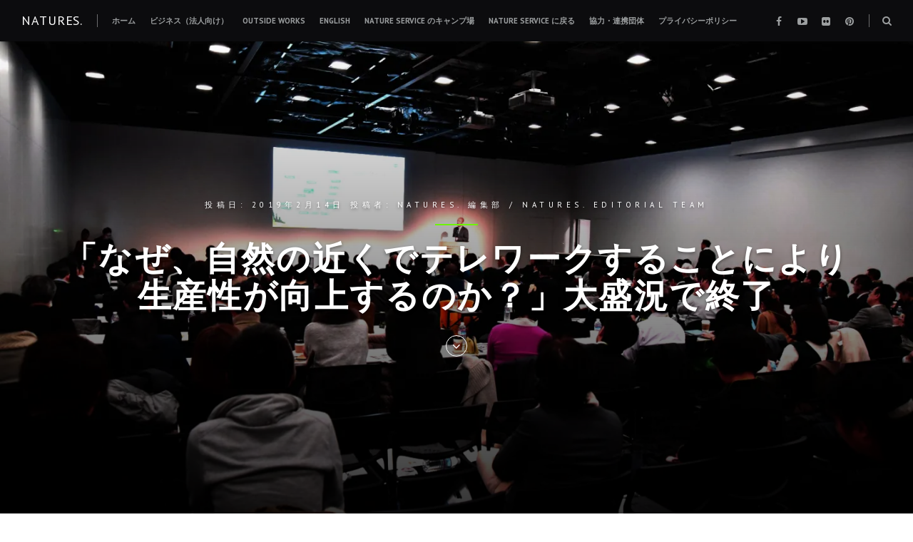

--- FILE ---
content_type: text/html; charset=UTF-8
request_url: https://natures.natureservice.jp/2019/02/14/6466/?fbclid=IwAR0fWWdHQFKaMORoEJnDnSZA%20%204VVNCy-JSXL11XSckgTIBXBNCCwpPa-HQcY
body_size: 37168
content:
<!DOCTYPE html>
<html dir="ltr" lang="ja" prefix="og: https://ogp.me/ns#">
<head>
<meta charset="UTF-8">
<meta name="viewport" content="width=device-width, initial-scale=1">
<link rel="profile" href="https://gmpg.org/xfn/11">
<link rel="pingback" href="https://natures.natureservice.jp/xmlrpc.php">

<title>「なぜ、自然の近くでテレワークすることにより生産性が向上するのか？」大盛況で終了 | NATURES. | 自然体験・キャンプ・ワーケーション・SDGs・離島企画</title>

		<!-- All in One SEO 4.9.3 - aioseo.com -->
	<meta name="description" content="Nature Serviceは長野県信濃町の委託を受けて、2016年度より行ってきた実証実験「脳波測定による、" />
	<meta name="robots" content="max-image-preview:large" />
	<meta name="author" content="NATURES. 編集部 / NATURES. Editorial Team"/>
	<link rel="canonical" href="https://natures.natureservice.jp/2019/02/14/6466/" />
	<meta name="generator" content="All in One SEO (AIOSEO) 4.9.3" />
		<meta property="og:locale" content="ja_JP" />
		<meta property="og:site_name" content="【NATURES.】 NPO法人 Nature Service が提供する、「自然体験」をテーマにするキュレーションマガジン" />
		<meta property="og:type" content="article" />
		<meta property="og:title" content="「なぜ、自然の近くでテレワークすることにより生産性が向上するのか？」大盛況で終了 | NATURES. | 自然体験・キャンプ・ワーケーション・SDGs・離島企画" />
		<meta property="og:description" content="Nature Serviceは長野県信濃町の委託を受けて、2016年度より行ってきた実証実験「脳波測定による、" />
		<meta property="og:url" content="https://natures.natureservice.jp/2019/02/14/6466/" />
		<meta property="og:image" content="https://natures.natureservice.jp/wp-content/uploads/2019/02/event2.jpg" />
		<meta property="og:image:secure_url" content="https://natures.natureservice.jp/wp-content/uploads/2019/02/event2.jpg" />
		<meta property="og:image:width" content="1692" />
		<meta property="og:image:height" content="1128" />
		<meta property="article:published_time" content="2019-02-14T08:08:26+00:00" />
		<meta property="article:modified_time" content="2022-11-09T06:50:29+00:00" />
		<meta property="article:publisher" content="https://www.facebook.com/NatureService" />
		<meta property="article:author" content="https://www.facebook.com/NatureService" />
		<meta name="twitter:card" content="summary_large_image" />
		<meta name="twitter:site" content="@natureservice" />
		<meta name="twitter:title" content="「なぜ、自然の近くでテレワークすることにより生産性が向上するのか？」大盛況で終了 | NATURES. | 自然体験・キャンプ・ワーケーション・SDGs・離島企画" />
		<meta name="twitter:description" content="Nature Serviceは長野県信濃町の委託を受けて、2016年度より行ってきた実証実験「脳波測定による、" />
		<meta name="twitter:creator" content="@natureservice" />
		<meta name="twitter:image" content="https://natures.natureservice.jp/wp-content/uploads/2019/02/event2.jpg" />
		<script type="application/ld+json" class="aioseo-schema">
			{"@context":"https:\/\/schema.org","@graph":[{"@type":"Article","@id":"https:\/\/natures.natureservice.jp\/2019\/02\/14\/6466\/#article","name":"\u300c\u306a\u305c\u3001\u81ea\u7136\u306e\u8fd1\u304f\u3067\u30c6\u30ec\u30ef\u30fc\u30af\u3059\u308b\u3053\u3068\u306b\u3088\u308a\u751f\u7523\u6027\u304c\u5411\u4e0a\u3059\u308b\u306e\u304b\uff1f\u300d\u5927\u76db\u6cc1\u3067\u7d42\u4e86 | NATURES. | \u81ea\u7136\u4f53\u9a13\u30fb\u30ad\u30e3\u30f3\u30d7\u30fb\u30ef\u30fc\u30b1\u30fc\u30b7\u30e7\u30f3\u30fbSDGs\u30fb\u96e2\u5cf6\u4f01\u753b","headline":"\u300c\u306a\u305c\u3001\u81ea\u7136\u306e\u8fd1\u304f\u3067\u30c6\u30ec\u30ef\u30fc\u30af\u3059\u308b\u3053\u3068\u306b\u3088\u308a\u751f\u7523\u6027\u304c\u5411\u4e0a\u3059\u308b\u306e\u304b\uff1f\u300d\u5927\u76db\u6cc1\u3067\u7d42\u4e86","author":{"@id":"https:\/\/natures.natureservice.jp\/author\/natures\/#author"},"publisher":{"@id":"https:\/\/natures.natureservice.jp\/#organization"},"image":{"@type":"ImageObject","url":"https:\/\/i0.wp.com\/natures.natureservice.jp\/wp-content\/uploads\/2019\/02\/event2.jpg?fit=1692%2C1128&ssl=1","width":1692,"height":1128},"datePublished":"2019-02-14T17:08:26+09:00","dateModified":"2022-11-09T15:50:29+09:00","inLanguage":"ja","commentCount":2,"mainEntityOfPage":{"@id":"https:\/\/natures.natureservice.jp\/2019\/02\/14\/6466\/#webpage"},"isPartOf":{"@id":"https:\/\/natures.natureservice.jp\/2019\/02\/14\/6466\/#webpage"},"articleSection":"\u81ea\u7136\u306e\u826f\u3055, \u30c6\u30ec\u30ef\u30fc\u30af, Nature Service \u6d3b\u52d5\u5831\u544a, \u4fe1\u6fc3\u753a\u30ce\u30de\u30c9\u30ef\u30fc\u30af\u30bb\u30f3\u30bf\u30fc"},{"@type":"BreadcrumbList","@id":"https:\/\/natures.natureservice.jp\/2019\/02\/14\/6466\/#breadcrumblist","itemListElement":[{"@type":"ListItem","@id":"https:\/\/natures.natureservice.jp#listItem","position":1,"name":"\u30db\u30fc\u30e0","item":"https:\/\/natures.natureservice.jp","nextItem":{"@type":"ListItem","@id":"https:\/\/natures.natureservice.jp\/category\/goodness-in-nature\/#listItem","name":"\u81ea\u7136\u306e\u826f\u3055"}},{"@type":"ListItem","@id":"https:\/\/natures.natureservice.jp\/category\/goodness-in-nature\/#listItem","position":2,"name":"\u81ea\u7136\u306e\u826f\u3055","item":"https:\/\/natures.natureservice.jp\/category\/goodness-in-nature\/","nextItem":{"@type":"ListItem","@id":"https:\/\/natures.natureservice.jp\/2019\/02\/14\/6466\/#listItem","name":"\u300c\u306a\u305c\u3001\u81ea\u7136\u306e\u8fd1\u304f\u3067\u30c6\u30ec\u30ef\u30fc\u30af\u3059\u308b\u3053\u3068\u306b\u3088\u308a\u751f\u7523\u6027\u304c\u5411\u4e0a\u3059\u308b\u306e\u304b\uff1f\u300d\u5927\u76db\u6cc1\u3067\u7d42\u4e86"},"previousItem":{"@type":"ListItem","@id":"https:\/\/natures.natureservice.jp#listItem","name":"\u30db\u30fc\u30e0"}},{"@type":"ListItem","@id":"https:\/\/natures.natureservice.jp\/2019\/02\/14\/6466\/#listItem","position":3,"name":"\u300c\u306a\u305c\u3001\u81ea\u7136\u306e\u8fd1\u304f\u3067\u30c6\u30ec\u30ef\u30fc\u30af\u3059\u308b\u3053\u3068\u306b\u3088\u308a\u751f\u7523\u6027\u304c\u5411\u4e0a\u3059\u308b\u306e\u304b\uff1f\u300d\u5927\u76db\u6cc1\u3067\u7d42\u4e86","previousItem":{"@type":"ListItem","@id":"https:\/\/natures.natureservice.jp\/category\/goodness-in-nature\/#listItem","name":"\u81ea\u7136\u306e\u826f\u3055"}}]},{"@type":"Organization","@id":"https:\/\/natures.natureservice.jp\/#organization","name":"\u7279\u5b9a\u975e\u55b6\u5229\u6d3b\u52d5\u6cd5\u4eba Nature Service","description":"NPO\u6cd5\u4eba Nature Service \u3068 Nature Service Consulting \u682a\u5f0f\u4f1a\u793e \u304c\u63d0\u4f9b\u3059\u308b\u3001\u300c\u81ea\u7136\u4f53\u9a13\u300d\u3092\u30c6\u30fc\u30de\u306b\u3059\u308b\u30ad\u30e5\u30ec\u30fc\u30b7\u30e7\u30f3\u30de\u30ac\u30b8\u30f3","url":"https:\/\/natures.natureservice.jp\/","logo":{"@type":"ImageObject","url":"https:\/\/i0.wp.com\/natures.natureservice.jp\/wp-content\/uploads\/2021\/11\/nslogo_video.png?fit=1163%2C386&ssl=1","@id":"https:\/\/natures.natureservice.jp\/2019\/02\/14\/6466\/#organizationLogo","width":1163,"height":386},"image":{"@id":"https:\/\/natures.natureservice.jp\/2019\/02\/14\/6466\/#organizationLogo"},"sameAs":["https:\/\/www.facebook.com\/NatureService","https:\/\/twitter.com\/natureservice"]},{"@type":"Person","@id":"https:\/\/natures.natureservice.jp\/author\/natures\/#author","url":"https:\/\/natures.natureservice.jp\/author\/natures\/","name":"NATURES. \u7de8\u96c6\u90e8 \/ NATURES. Editorial Team","image":{"@type":"ImageObject","@id":"https:\/\/natures.natureservice.jp\/2019\/02\/14\/6466\/#authorImage","url":"https:\/\/secure.gravatar.com\/avatar\/1bbdd10782208587d0e31fd0913906637e349180c2907575ab37c7ad10251e69?s=96&d=mm&r=g","width":96,"height":96,"caption":"NATURES. \u7de8\u96c6\u90e8 \/ NATURES. Editorial Team"},"sameAs":["https:\/\/www.facebook.com\/NatureService","https:\/\/twitter.com\/natureservice"]},{"@type":"WebPage","@id":"https:\/\/natures.natureservice.jp\/2019\/02\/14\/6466\/#webpage","url":"https:\/\/natures.natureservice.jp\/2019\/02\/14\/6466\/","name":"\u300c\u306a\u305c\u3001\u81ea\u7136\u306e\u8fd1\u304f\u3067\u30c6\u30ec\u30ef\u30fc\u30af\u3059\u308b\u3053\u3068\u306b\u3088\u308a\u751f\u7523\u6027\u304c\u5411\u4e0a\u3059\u308b\u306e\u304b\uff1f\u300d\u5927\u76db\u6cc1\u3067\u7d42\u4e86 | NATURES. | \u81ea\u7136\u4f53\u9a13\u30fb\u30ad\u30e3\u30f3\u30d7\u30fb\u30ef\u30fc\u30b1\u30fc\u30b7\u30e7\u30f3\u30fbSDGs\u30fb\u96e2\u5cf6\u4f01\u753b","description":"Nature Service\u306f\u9577\u91ce\u770c\u4fe1\u6fc3\u753a\u306e\u59d4\u8a17\u3092\u53d7\u3051\u3066\u30012016\u5e74\u5ea6\u3088\u308a\u884c\u3063\u3066\u304d\u305f\u5b9f\u8a3c\u5b9f\u9a13\u300c\u8133\u6ce2\u6e2c\u5b9a\u306b\u3088\u308b\u3001","inLanguage":"ja","isPartOf":{"@id":"https:\/\/natures.natureservice.jp\/#website"},"breadcrumb":{"@id":"https:\/\/natures.natureservice.jp\/2019\/02\/14\/6466\/#breadcrumblist"},"author":{"@id":"https:\/\/natures.natureservice.jp\/author\/natures\/#author"},"creator":{"@id":"https:\/\/natures.natureservice.jp\/author\/natures\/#author"},"image":{"@type":"ImageObject","url":"https:\/\/i0.wp.com\/natures.natureservice.jp\/wp-content\/uploads\/2019\/02\/event2.jpg?fit=1692%2C1128&ssl=1","@id":"https:\/\/natures.natureservice.jp\/2019\/02\/14\/6466\/#mainImage","width":1692,"height":1128},"primaryImageOfPage":{"@id":"https:\/\/natures.natureservice.jp\/2019\/02\/14\/6466\/#mainImage"},"datePublished":"2019-02-14T17:08:26+09:00","dateModified":"2022-11-09T15:50:29+09:00"},{"@type":"WebSite","@id":"https:\/\/natures.natureservice.jp\/#website","url":"https:\/\/natures.natureservice.jp\/","name":"NATURES.","description":"NPO\u6cd5\u4eba Nature Service \u3068 Nature Service Consulting \u682a\u5f0f\u4f1a\u793e \u304c\u63d0\u4f9b\u3059\u308b\u3001\u300c\u81ea\u7136\u4f53\u9a13\u300d\u3092\u30c6\u30fc\u30de\u306b\u3059\u308b\u30ad\u30e5\u30ec\u30fc\u30b7\u30e7\u30f3\u30de\u30ac\u30b8\u30f3","inLanguage":"ja","publisher":{"@id":"https:\/\/natures.natureservice.jp\/#organization"}}]}
		</script>
		<!-- All in One SEO -->


<!-- Google Tag Manager for WordPress by gtm4wp.com -->
<script data-cfasync="false" data-pagespeed-no-defer>
	var gtm4wp_datalayer_name = "dataLayer";
	var dataLayer = dataLayer || [];
</script>
<!-- End Google Tag Manager for WordPress by gtm4wp.com --><link rel='dns-prefetch' href='//static.addtoany.com' />
<link rel='dns-prefetch' href='//stats.wp.com' />
<link rel='dns-prefetch' href='//fonts.googleapis.com' />
<link rel='dns-prefetch' href='//v0.wordpress.com' />
<link rel='dns-prefetch' href='//jetpack.wordpress.com' />
<link rel='dns-prefetch' href='//s0.wp.com' />
<link rel='dns-prefetch' href='//public-api.wordpress.com' />
<link rel='dns-prefetch' href='//0.gravatar.com' />
<link rel='dns-prefetch' href='//1.gravatar.com' />
<link rel='dns-prefetch' href='//2.gravatar.com' />
<link rel='preconnect' href='//i0.wp.com' />
<link rel='preconnect' href='//c0.wp.com' />
<link rel="alternate" type="application/rss+xml" title="NATURES. &raquo; フィード" href="https://natures.natureservice.jp/feed/" />
<link rel="alternate" title="oEmbed (JSON)" type="application/json+oembed" href="https://natures.natureservice.jp/wp-json/oembed/1.0/embed?url=https%3A%2F%2Fnatures.natureservice.jp%2F2019%2F02%2F14%2F6466%2F" />
<link rel="alternate" title="oEmbed (XML)" type="text/xml+oembed" href="https://natures.natureservice.jp/wp-json/oembed/1.0/embed?url=https%3A%2F%2Fnatures.natureservice.jp%2F2019%2F02%2F14%2F6466%2F&#038;format=xml" />
<style id='wp-img-auto-sizes-contain-inline-css' type='text/css'>
img:is([sizes=auto i],[sizes^="auto," i]){contain-intrinsic-size:3000px 1500px}
/*# sourceURL=wp-img-auto-sizes-contain-inline-css */
</style>
<link rel='stylesheet' id='jetpack_related-posts-css' href='https://c0.wp.com/p/jetpack/15.4/modules/related-posts/related-posts.css' type='text/css' media='all' />
<style id='wp-block-library-inline-css' type='text/css'>
:root{--wp-block-synced-color:#7a00df;--wp-block-synced-color--rgb:122,0,223;--wp-bound-block-color:var(--wp-block-synced-color);--wp-editor-canvas-background:#ddd;--wp-admin-theme-color:#007cba;--wp-admin-theme-color--rgb:0,124,186;--wp-admin-theme-color-darker-10:#006ba1;--wp-admin-theme-color-darker-10--rgb:0,107,160.5;--wp-admin-theme-color-darker-20:#005a87;--wp-admin-theme-color-darker-20--rgb:0,90,135;--wp-admin-border-width-focus:2px}@media (min-resolution:192dpi){:root{--wp-admin-border-width-focus:1.5px}}.wp-element-button{cursor:pointer}:root .has-very-light-gray-background-color{background-color:#eee}:root .has-very-dark-gray-background-color{background-color:#313131}:root .has-very-light-gray-color{color:#eee}:root .has-very-dark-gray-color{color:#313131}:root .has-vivid-green-cyan-to-vivid-cyan-blue-gradient-background{background:linear-gradient(135deg,#00d084,#0693e3)}:root .has-purple-crush-gradient-background{background:linear-gradient(135deg,#34e2e4,#4721fb 50%,#ab1dfe)}:root .has-hazy-dawn-gradient-background{background:linear-gradient(135deg,#faaca8,#dad0ec)}:root .has-subdued-olive-gradient-background{background:linear-gradient(135deg,#fafae1,#67a671)}:root .has-atomic-cream-gradient-background{background:linear-gradient(135deg,#fdd79a,#004a59)}:root .has-nightshade-gradient-background{background:linear-gradient(135deg,#330968,#31cdcf)}:root .has-midnight-gradient-background{background:linear-gradient(135deg,#020381,#2874fc)}:root{--wp--preset--font-size--normal:16px;--wp--preset--font-size--huge:42px}.has-regular-font-size{font-size:1em}.has-larger-font-size{font-size:2.625em}.has-normal-font-size{font-size:var(--wp--preset--font-size--normal)}.has-huge-font-size{font-size:var(--wp--preset--font-size--huge)}.has-text-align-center{text-align:center}.has-text-align-left{text-align:left}.has-text-align-right{text-align:right}.has-fit-text{white-space:nowrap!important}#end-resizable-editor-section{display:none}.aligncenter{clear:both}.items-justified-left{justify-content:flex-start}.items-justified-center{justify-content:center}.items-justified-right{justify-content:flex-end}.items-justified-space-between{justify-content:space-between}.screen-reader-text{border:0;clip-path:inset(50%);height:1px;margin:-1px;overflow:hidden;padding:0;position:absolute;width:1px;word-wrap:normal!important}.screen-reader-text:focus{background-color:#ddd;clip-path:none;color:#444;display:block;font-size:1em;height:auto;left:5px;line-height:normal;padding:15px 23px 14px;text-decoration:none;top:5px;width:auto;z-index:100000}html :where(.has-border-color){border-style:solid}html :where([style*=border-top-color]){border-top-style:solid}html :where([style*=border-right-color]){border-right-style:solid}html :where([style*=border-bottom-color]){border-bottom-style:solid}html :where([style*=border-left-color]){border-left-style:solid}html :where([style*=border-width]){border-style:solid}html :where([style*=border-top-width]){border-top-style:solid}html :where([style*=border-right-width]){border-right-style:solid}html :where([style*=border-bottom-width]){border-bottom-style:solid}html :where([style*=border-left-width]){border-left-style:solid}html :where(img[class*=wp-image-]){height:auto;max-width:100%}:where(figure){margin:0 0 1em}html :where(.is-position-sticky){--wp-admin--admin-bar--position-offset:var(--wp-admin--admin-bar--height,0px)}@media screen and (max-width:600px){html :where(.is-position-sticky){--wp-admin--admin-bar--position-offset:0px}}

/*# sourceURL=wp-block-library-inline-css */
</style><style id='wp-block-heading-inline-css' type='text/css'>
h1:where(.wp-block-heading).has-background,h2:where(.wp-block-heading).has-background,h3:where(.wp-block-heading).has-background,h4:where(.wp-block-heading).has-background,h5:where(.wp-block-heading).has-background,h6:where(.wp-block-heading).has-background{padding:1.25em 2.375em}h1.has-text-align-left[style*=writing-mode]:where([style*=vertical-lr]),h1.has-text-align-right[style*=writing-mode]:where([style*=vertical-rl]),h2.has-text-align-left[style*=writing-mode]:where([style*=vertical-lr]),h2.has-text-align-right[style*=writing-mode]:where([style*=vertical-rl]),h3.has-text-align-left[style*=writing-mode]:where([style*=vertical-lr]),h3.has-text-align-right[style*=writing-mode]:where([style*=vertical-rl]),h4.has-text-align-left[style*=writing-mode]:where([style*=vertical-lr]),h4.has-text-align-right[style*=writing-mode]:where([style*=vertical-rl]),h5.has-text-align-left[style*=writing-mode]:where([style*=vertical-lr]),h5.has-text-align-right[style*=writing-mode]:where([style*=vertical-rl]),h6.has-text-align-left[style*=writing-mode]:where([style*=vertical-lr]),h6.has-text-align-right[style*=writing-mode]:where([style*=vertical-rl]){rotate:180deg}
/*# sourceURL=https://c0.wp.com/c/6.9/wp-includes/blocks/heading/style.min.css */
</style>
<style id='wp-block-image-inline-css' type='text/css'>
.wp-block-image>a,.wp-block-image>figure>a{display:inline-block}.wp-block-image img{box-sizing:border-box;height:auto;max-width:100%;vertical-align:bottom}@media not (prefers-reduced-motion){.wp-block-image img.hide{visibility:hidden}.wp-block-image img.show{animation:show-content-image .4s}}.wp-block-image[style*=border-radius] img,.wp-block-image[style*=border-radius]>a{border-radius:inherit}.wp-block-image.has-custom-border img{box-sizing:border-box}.wp-block-image.aligncenter{text-align:center}.wp-block-image.alignfull>a,.wp-block-image.alignwide>a{width:100%}.wp-block-image.alignfull img,.wp-block-image.alignwide img{height:auto;width:100%}.wp-block-image .aligncenter,.wp-block-image .alignleft,.wp-block-image .alignright,.wp-block-image.aligncenter,.wp-block-image.alignleft,.wp-block-image.alignright{display:table}.wp-block-image .aligncenter>figcaption,.wp-block-image .alignleft>figcaption,.wp-block-image .alignright>figcaption,.wp-block-image.aligncenter>figcaption,.wp-block-image.alignleft>figcaption,.wp-block-image.alignright>figcaption{caption-side:bottom;display:table-caption}.wp-block-image .alignleft{float:left;margin:.5em 1em .5em 0}.wp-block-image .alignright{float:right;margin:.5em 0 .5em 1em}.wp-block-image .aligncenter{margin-left:auto;margin-right:auto}.wp-block-image :where(figcaption){margin-bottom:1em;margin-top:.5em}.wp-block-image.is-style-circle-mask img{border-radius:9999px}@supports ((-webkit-mask-image:none) or (mask-image:none)) or (-webkit-mask-image:none){.wp-block-image.is-style-circle-mask img{border-radius:0;-webkit-mask-image:url('data:image/svg+xml;utf8,<svg viewBox="0 0 100 100" xmlns="http://www.w3.org/2000/svg"><circle cx="50" cy="50" r="50"/></svg>');mask-image:url('data:image/svg+xml;utf8,<svg viewBox="0 0 100 100" xmlns="http://www.w3.org/2000/svg"><circle cx="50" cy="50" r="50"/></svg>');mask-mode:alpha;-webkit-mask-position:center;mask-position:center;-webkit-mask-repeat:no-repeat;mask-repeat:no-repeat;-webkit-mask-size:contain;mask-size:contain}}:root :where(.wp-block-image.is-style-rounded img,.wp-block-image .is-style-rounded img){border-radius:9999px}.wp-block-image figure{margin:0}.wp-lightbox-container{display:flex;flex-direction:column;position:relative}.wp-lightbox-container img{cursor:zoom-in}.wp-lightbox-container img:hover+button{opacity:1}.wp-lightbox-container button{align-items:center;backdrop-filter:blur(16px) saturate(180%);background-color:#5a5a5a40;border:none;border-radius:4px;cursor:zoom-in;display:flex;height:20px;justify-content:center;opacity:0;padding:0;position:absolute;right:16px;text-align:center;top:16px;width:20px;z-index:100}@media not (prefers-reduced-motion){.wp-lightbox-container button{transition:opacity .2s ease}}.wp-lightbox-container button:focus-visible{outline:3px auto #5a5a5a40;outline:3px auto -webkit-focus-ring-color;outline-offset:3px}.wp-lightbox-container button:hover{cursor:pointer;opacity:1}.wp-lightbox-container button:focus{opacity:1}.wp-lightbox-container button:focus,.wp-lightbox-container button:hover,.wp-lightbox-container button:not(:hover):not(:active):not(.has-background){background-color:#5a5a5a40;border:none}.wp-lightbox-overlay{box-sizing:border-box;cursor:zoom-out;height:100vh;left:0;overflow:hidden;position:fixed;top:0;visibility:hidden;width:100%;z-index:100000}.wp-lightbox-overlay .close-button{align-items:center;cursor:pointer;display:flex;justify-content:center;min-height:40px;min-width:40px;padding:0;position:absolute;right:calc(env(safe-area-inset-right) + 16px);top:calc(env(safe-area-inset-top) + 16px);z-index:5000000}.wp-lightbox-overlay .close-button:focus,.wp-lightbox-overlay .close-button:hover,.wp-lightbox-overlay .close-button:not(:hover):not(:active):not(.has-background){background:none;border:none}.wp-lightbox-overlay .lightbox-image-container{height:var(--wp--lightbox-container-height);left:50%;overflow:hidden;position:absolute;top:50%;transform:translate(-50%,-50%);transform-origin:top left;width:var(--wp--lightbox-container-width);z-index:9999999999}.wp-lightbox-overlay .wp-block-image{align-items:center;box-sizing:border-box;display:flex;height:100%;justify-content:center;margin:0;position:relative;transform-origin:0 0;width:100%;z-index:3000000}.wp-lightbox-overlay .wp-block-image img{height:var(--wp--lightbox-image-height);min-height:var(--wp--lightbox-image-height);min-width:var(--wp--lightbox-image-width);width:var(--wp--lightbox-image-width)}.wp-lightbox-overlay .wp-block-image figcaption{display:none}.wp-lightbox-overlay button{background:none;border:none}.wp-lightbox-overlay .scrim{background-color:#fff;height:100%;opacity:.9;position:absolute;width:100%;z-index:2000000}.wp-lightbox-overlay.active{visibility:visible}@media not (prefers-reduced-motion){.wp-lightbox-overlay.active{animation:turn-on-visibility .25s both}.wp-lightbox-overlay.active img{animation:turn-on-visibility .35s both}.wp-lightbox-overlay.show-closing-animation:not(.active){animation:turn-off-visibility .35s both}.wp-lightbox-overlay.show-closing-animation:not(.active) img{animation:turn-off-visibility .25s both}.wp-lightbox-overlay.zoom.active{animation:none;opacity:1;visibility:visible}.wp-lightbox-overlay.zoom.active .lightbox-image-container{animation:lightbox-zoom-in .4s}.wp-lightbox-overlay.zoom.active .lightbox-image-container img{animation:none}.wp-lightbox-overlay.zoom.active .scrim{animation:turn-on-visibility .4s forwards}.wp-lightbox-overlay.zoom.show-closing-animation:not(.active){animation:none}.wp-lightbox-overlay.zoom.show-closing-animation:not(.active) .lightbox-image-container{animation:lightbox-zoom-out .4s}.wp-lightbox-overlay.zoom.show-closing-animation:not(.active) .lightbox-image-container img{animation:none}.wp-lightbox-overlay.zoom.show-closing-animation:not(.active) .scrim{animation:turn-off-visibility .4s forwards}}@keyframes show-content-image{0%{visibility:hidden}99%{visibility:hidden}to{visibility:visible}}@keyframes turn-on-visibility{0%{opacity:0}to{opacity:1}}@keyframes turn-off-visibility{0%{opacity:1;visibility:visible}99%{opacity:0;visibility:visible}to{opacity:0;visibility:hidden}}@keyframes lightbox-zoom-in{0%{transform:translate(calc((-100vw + var(--wp--lightbox-scrollbar-width))/2 + var(--wp--lightbox-initial-left-position)),calc(-50vh + var(--wp--lightbox-initial-top-position))) scale(var(--wp--lightbox-scale))}to{transform:translate(-50%,-50%) scale(1)}}@keyframes lightbox-zoom-out{0%{transform:translate(-50%,-50%) scale(1);visibility:visible}99%{visibility:visible}to{transform:translate(calc((-100vw + var(--wp--lightbox-scrollbar-width))/2 + var(--wp--lightbox-initial-left-position)),calc(-50vh + var(--wp--lightbox-initial-top-position))) scale(var(--wp--lightbox-scale));visibility:hidden}}
/*# sourceURL=https://c0.wp.com/c/6.9/wp-includes/blocks/image/style.min.css */
</style>
<style id='wp-block-embed-inline-css' type='text/css'>
.wp-block-embed.alignleft,.wp-block-embed.alignright,.wp-block[data-align=left]>[data-type="core/embed"],.wp-block[data-align=right]>[data-type="core/embed"]{max-width:360px;width:100%}.wp-block-embed.alignleft .wp-block-embed__wrapper,.wp-block-embed.alignright .wp-block-embed__wrapper,.wp-block[data-align=left]>[data-type="core/embed"] .wp-block-embed__wrapper,.wp-block[data-align=right]>[data-type="core/embed"] .wp-block-embed__wrapper{min-width:280px}.wp-block-cover .wp-block-embed{min-height:240px;min-width:320px}.wp-block-embed{overflow-wrap:break-word}.wp-block-embed :where(figcaption){margin-bottom:1em;margin-top:.5em}.wp-block-embed iframe{max-width:100%}.wp-block-embed__wrapper{position:relative}.wp-embed-responsive .wp-has-aspect-ratio .wp-block-embed__wrapper:before{content:"";display:block;padding-top:50%}.wp-embed-responsive .wp-has-aspect-ratio iframe{bottom:0;height:100%;left:0;position:absolute;right:0;top:0;width:100%}.wp-embed-responsive .wp-embed-aspect-21-9 .wp-block-embed__wrapper:before{padding-top:42.85%}.wp-embed-responsive .wp-embed-aspect-18-9 .wp-block-embed__wrapper:before{padding-top:50%}.wp-embed-responsive .wp-embed-aspect-16-9 .wp-block-embed__wrapper:before{padding-top:56.25%}.wp-embed-responsive .wp-embed-aspect-4-3 .wp-block-embed__wrapper:before{padding-top:75%}.wp-embed-responsive .wp-embed-aspect-1-1 .wp-block-embed__wrapper:before{padding-top:100%}.wp-embed-responsive .wp-embed-aspect-9-16 .wp-block-embed__wrapper:before{padding-top:177.77%}.wp-embed-responsive .wp-embed-aspect-1-2 .wp-block-embed__wrapper:before{padding-top:200%}
/*# sourceURL=https://c0.wp.com/c/6.9/wp-includes/blocks/embed/style.min.css */
</style>
<style id='global-styles-inline-css' type='text/css'>
:root{--wp--preset--aspect-ratio--square: 1;--wp--preset--aspect-ratio--4-3: 4/3;--wp--preset--aspect-ratio--3-4: 3/4;--wp--preset--aspect-ratio--3-2: 3/2;--wp--preset--aspect-ratio--2-3: 2/3;--wp--preset--aspect-ratio--16-9: 16/9;--wp--preset--aspect-ratio--9-16: 9/16;--wp--preset--color--black: #000000;--wp--preset--color--cyan-bluish-gray: #abb8c3;--wp--preset--color--white: #ffffff;--wp--preset--color--pale-pink: #f78da7;--wp--preset--color--vivid-red: #cf2e2e;--wp--preset--color--luminous-vivid-orange: #ff6900;--wp--preset--color--luminous-vivid-amber: #fcb900;--wp--preset--color--light-green-cyan: #7bdcb5;--wp--preset--color--vivid-green-cyan: #00d084;--wp--preset--color--pale-cyan-blue: #8ed1fc;--wp--preset--color--vivid-cyan-blue: #0693e3;--wp--preset--color--vivid-purple: #9b51e0;--wp--preset--gradient--vivid-cyan-blue-to-vivid-purple: linear-gradient(135deg,rgb(6,147,227) 0%,rgb(155,81,224) 100%);--wp--preset--gradient--light-green-cyan-to-vivid-green-cyan: linear-gradient(135deg,rgb(122,220,180) 0%,rgb(0,208,130) 100%);--wp--preset--gradient--luminous-vivid-amber-to-luminous-vivid-orange: linear-gradient(135deg,rgb(252,185,0) 0%,rgb(255,105,0) 100%);--wp--preset--gradient--luminous-vivid-orange-to-vivid-red: linear-gradient(135deg,rgb(255,105,0) 0%,rgb(207,46,46) 100%);--wp--preset--gradient--very-light-gray-to-cyan-bluish-gray: linear-gradient(135deg,rgb(238,238,238) 0%,rgb(169,184,195) 100%);--wp--preset--gradient--cool-to-warm-spectrum: linear-gradient(135deg,rgb(74,234,220) 0%,rgb(151,120,209) 20%,rgb(207,42,186) 40%,rgb(238,44,130) 60%,rgb(251,105,98) 80%,rgb(254,248,76) 100%);--wp--preset--gradient--blush-light-purple: linear-gradient(135deg,rgb(255,206,236) 0%,rgb(152,150,240) 100%);--wp--preset--gradient--blush-bordeaux: linear-gradient(135deg,rgb(254,205,165) 0%,rgb(254,45,45) 50%,rgb(107,0,62) 100%);--wp--preset--gradient--luminous-dusk: linear-gradient(135deg,rgb(255,203,112) 0%,rgb(199,81,192) 50%,rgb(65,88,208) 100%);--wp--preset--gradient--pale-ocean: linear-gradient(135deg,rgb(255,245,203) 0%,rgb(182,227,212) 50%,rgb(51,167,181) 100%);--wp--preset--gradient--electric-grass: linear-gradient(135deg,rgb(202,248,128) 0%,rgb(113,206,126) 100%);--wp--preset--gradient--midnight: linear-gradient(135deg,rgb(2,3,129) 0%,rgb(40,116,252) 100%);--wp--preset--font-size--small: 13px;--wp--preset--font-size--medium: 20px;--wp--preset--font-size--large: 36px;--wp--preset--font-size--x-large: 42px;--wp--preset--spacing--20: 0.44rem;--wp--preset--spacing--30: 0.67rem;--wp--preset--spacing--40: 1rem;--wp--preset--spacing--50: 1.5rem;--wp--preset--spacing--60: 2.25rem;--wp--preset--spacing--70: 3.38rem;--wp--preset--spacing--80: 5.06rem;--wp--preset--shadow--natural: 6px 6px 9px rgba(0, 0, 0, 0.2);--wp--preset--shadow--deep: 12px 12px 50px rgba(0, 0, 0, 0.4);--wp--preset--shadow--sharp: 6px 6px 0px rgba(0, 0, 0, 0.2);--wp--preset--shadow--outlined: 6px 6px 0px -3px rgb(255, 255, 255), 6px 6px rgb(0, 0, 0);--wp--preset--shadow--crisp: 6px 6px 0px rgb(0, 0, 0);}:where(.is-layout-flex){gap: 0.5em;}:where(.is-layout-grid){gap: 0.5em;}body .is-layout-flex{display: flex;}.is-layout-flex{flex-wrap: wrap;align-items: center;}.is-layout-flex > :is(*, div){margin: 0;}body .is-layout-grid{display: grid;}.is-layout-grid > :is(*, div){margin: 0;}:where(.wp-block-columns.is-layout-flex){gap: 2em;}:where(.wp-block-columns.is-layout-grid){gap: 2em;}:where(.wp-block-post-template.is-layout-flex){gap: 1.25em;}:where(.wp-block-post-template.is-layout-grid){gap: 1.25em;}.has-black-color{color: var(--wp--preset--color--black) !important;}.has-cyan-bluish-gray-color{color: var(--wp--preset--color--cyan-bluish-gray) !important;}.has-white-color{color: var(--wp--preset--color--white) !important;}.has-pale-pink-color{color: var(--wp--preset--color--pale-pink) !important;}.has-vivid-red-color{color: var(--wp--preset--color--vivid-red) !important;}.has-luminous-vivid-orange-color{color: var(--wp--preset--color--luminous-vivid-orange) !important;}.has-luminous-vivid-amber-color{color: var(--wp--preset--color--luminous-vivid-amber) !important;}.has-light-green-cyan-color{color: var(--wp--preset--color--light-green-cyan) !important;}.has-vivid-green-cyan-color{color: var(--wp--preset--color--vivid-green-cyan) !important;}.has-pale-cyan-blue-color{color: var(--wp--preset--color--pale-cyan-blue) !important;}.has-vivid-cyan-blue-color{color: var(--wp--preset--color--vivid-cyan-blue) !important;}.has-vivid-purple-color{color: var(--wp--preset--color--vivid-purple) !important;}.has-black-background-color{background-color: var(--wp--preset--color--black) !important;}.has-cyan-bluish-gray-background-color{background-color: var(--wp--preset--color--cyan-bluish-gray) !important;}.has-white-background-color{background-color: var(--wp--preset--color--white) !important;}.has-pale-pink-background-color{background-color: var(--wp--preset--color--pale-pink) !important;}.has-vivid-red-background-color{background-color: var(--wp--preset--color--vivid-red) !important;}.has-luminous-vivid-orange-background-color{background-color: var(--wp--preset--color--luminous-vivid-orange) !important;}.has-luminous-vivid-amber-background-color{background-color: var(--wp--preset--color--luminous-vivid-amber) !important;}.has-light-green-cyan-background-color{background-color: var(--wp--preset--color--light-green-cyan) !important;}.has-vivid-green-cyan-background-color{background-color: var(--wp--preset--color--vivid-green-cyan) !important;}.has-pale-cyan-blue-background-color{background-color: var(--wp--preset--color--pale-cyan-blue) !important;}.has-vivid-cyan-blue-background-color{background-color: var(--wp--preset--color--vivid-cyan-blue) !important;}.has-vivid-purple-background-color{background-color: var(--wp--preset--color--vivid-purple) !important;}.has-black-border-color{border-color: var(--wp--preset--color--black) !important;}.has-cyan-bluish-gray-border-color{border-color: var(--wp--preset--color--cyan-bluish-gray) !important;}.has-white-border-color{border-color: var(--wp--preset--color--white) !important;}.has-pale-pink-border-color{border-color: var(--wp--preset--color--pale-pink) !important;}.has-vivid-red-border-color{border-color: var(--wp--preset--color--vivid-red) !important;}.has-luminous-vivid-orange-border-color{border-color: var(--wp--preset--color--luminous-vivid-orange) !important;}.has-luminous-vivid-amber-border-color{border-color: var(--wp--preset--color--luminous-vivid-amber) !important;}.has-light-green-cyan-border-color{border-color: var(--wp--preset--color--light-green-cyan) !important;}.has-vivid-green-cyan-border-color{border-color: var(--wp--preset--color--vivid-green-cyan) !important;}.has-pale-cyan-blue-border-color{border-color: var(--wp--preset--color--pale-cyan-blue) !important;}.has-vivid-cyan-blue-border-color{border-color: var(--wp--preset--color--vivid-cyan-blue) !important;}.has-vivid-purple-border-color{border-color: var(--wp--preset--color--vivid-purple) !important;}.has-vivid-cyan-blue-to-vivid-purple-gradient-background{background: var(--wp--preset--gradient--vivid-cyan-blue-to-vivid-purple) !important;}.has-light-green-cyan-to-vivid-green-cyan-gradient-background{background: var(--wp--preset--gradient--light-green-cyan-to-vivid-green-cyan) !important;}.has-luminous-vivid-amber-to-luminous-vivid-orange-gradient-background{background: var(--wp--preset--gradient--luminous-vivid-amber-to-luminous-vivid-orange) !important;}.has-luminous-vivid-orange-to-vivid-red-gradient-background{background: var(--wp--preset--gradient--luminous-vivid-orange-to-vivid-red) !important;}.has-very-light-gray-to-cyan-bluish-gray-gradient-background{background: var(--wp--preset--gradient--very-light-gray-to-cyan-bluish-gray) !important;}.has-cool-to-warm-spectrum-gradient-background{background: var(--wp--preset--gradient--cool-to-warm-spectrum) !important;}.has-blush-light-purple-gradient-background{background: var(--wp--preset--gradient--blush-light-purple) !important;}.has-blush-bordeaux-gradient-background{background: var(--wp--preset--gradient--blush-bordeaux) !important;}.has-luminous-dusk-gradient-background{background: var(--wp--preset--gradient--luminous-dusk) !important;}.has-pale-ocean-gradient-background{background: var(--wp--preset--gradient--pale-ocean) !important;}.has-electric-grass-gradient-background{background: var(--wp--preset--gradient--electric-grass) !important;}.has-midnight-gradient-background{background: var(--wp--preset--gradient--midnight) !important;}.has-small-font-size{font-size: var(--wp--preset--font-size--small) !important;}.has-medium-font-size{font-size: var(--wp--preset--font-size--medium) !important;}.has-large-font-size{font-size: var(--wp--preset--font-size--large) !important;}.has-x-large-font-size{font-size: var(--wp--preset--font-size--x-large) !important;}
/*# sourceURL=global-styles-inline-css */
</style>

<style id='classic-theme-styles-inline-css' type='text/css'>
/*! This file is auto-generated */
.wp-block-button__link{color:#fff;background-color:#32373c;border-radius:9999px;box-shadow:none;text-decoration:none;padding:calc(.667em + 2px) calc(1.333em + 2px);font-size:1.125em}.wp-block-file__button{background:#32373c;color:#fff;text-decoration:none}
/*# sourceURL=/wp-includes/css/classic-themes.min.css */
</style>
<link rel='stylesheet' id='avatar-manager-css' href='https://natures.natureservice.jp/wp-content/plugins/avatar-manager/assets/css/avatar-manager.min.css?ver=1.2.1' type='text/css' media='all' />
<link rel='stylesheet' id='hermes-google-fonts-css' href='//fonts.googleapis.com/css?family=PT+Serif%3A400%2C700%2C400italic%2C700italic%7CPT+Sans%3A+400%2C700&#038;subset=latin%2Clatin-ext%2Ccyrillic%2Ccyrillic-ext' type='text/css' media='all' />
<link rel='stylesheet' id='hermes-icons-css' href='https://natures.natureservice.jp/wp-content/themes/hermes/css/font-awesome.css?ver=c45c22204d5b7b3afb481190c268a21e' type='text/css' media='all' />
<link rel='stylesheet' id='hermes-css-framework-css' href='https://natures.natureservice.jp/wp-content/themes/hermes/css/bootstrap.css?ver=c45c22204d5b7b3afb481190c268a21e' type='text/css' media='all' />
<link rel='stylesheet' id='hermes-style-css' href='https://natures.natureservice.jp/wp-content/themes/hermes/style.css?ver=c45c22204d5b7b3afb481190c268a21e' type='text/css' media='all' />
<style id='hermes-style-inline-css' type='text/css'>
 #search-container #close-search-container,
                            #masthead .current_page_ancestor > a,
                            #masthead .current_page_item > a:hover,
                            #masthead .current-menu-item > a:hover,
                            #masthead .current_page_ancestor > a:hover,
                            #masthead ul:not(.sub-menu) > .menu-item-has-children:hover > a:hover,
                            #masthead ul:not(.sub-menu) > .menu-item-has-children:hover > a,
                            #masthead .main-navigation ul ul li:hover > a,
                            #toggle-sidebar .mobile-navigation ul li a:hover,
                            #toggle-sidebar .mobile-navigation ul .sub-menu a:hover,
                            .page-header .page-title { 
                                color: #6ef400; 
                            } #masthead .main-navigation .current_page_item > a,
                            #masthead .main-navigation .current-menu-item > a,
                            #masthead .main-navigation .current_page_ancestor > a,
                            #masthead .main-navigation li:hover > a,
                            .hentry-grid .hentry-col .hentry .entry-cats a,
                            #primary-header .entry-meta:before,
                            .error404 .title-404:after {
                                border-color: #6ef400;
                            } #page .mejs-controls .mejs-time-rail .mejs-time-current,
                            #page .mejs-controls .mejs-horizontal-volume-slider .mejs-horizontal-volume-current {
                                background: #6ef400;
                            }
/*# sourceURL=hermes-style-inline-css */
</style>
<style id='jetpack_facebook_likebox-inline-css' type='text/css'>
.widget_facebook_likebox {
	overflow: hidden;
}

/*# sourceURL=https://natures.natureservice.jp/wp-content/plugins/jetpack/modules/widgets/facebook-likebox/style.css */
</style>
<link rel='stylesheet' id='addtoany-css' href='https://natures.natureservice.jp/wp-content/plugins/add-to-any/addtoany.min.css?ver=1.16' type='text/css' media='all' />
<link rel='stylesheet' id='afg_css-css' href='https://natures.natureservice.jp/wp-content/plugins/awesome-flickr-gallery-plugin/afg.css?ver=c45c22204d5b7b3afb481190c268a21e' type='text/css' media='all' />
<script type="text/javascript" id="jetpack_related-posts-js-extra">
/* <![CDATA[ */
var related_posts_js_options = {"post_heading":"h4"};
//# sourceURL=jetpack_related-posts-js-extra
/* ]]> */
</script>
<script type="text/javascript" src="https://c0.wp.com/p/jetpack/15.4/_inc/build/related-posts/related-posts.min.js" id="jetpack_related-posts-js"></script>
<script type="text/javascript" id="addtoany-core-js-before">
/* <![CDATA[ */
window.a2a_config=window.a2a_config||{};a2a_config.callbacks=[];a2a_config.overlays=[];a2a_config.templates={};a2a_localize = {
	Share: "共有",
	Save: "ブックマーク",
	Subscribe: "購読",
	Email: "メール",
	Bookmark: "ブックマーク",
	ShowAll: "すべて表示する",
	ShowLess: "小さく表示する",
	FindServices: "サービスを探す",
	FindAnyServiceToAddTo: "追加するサービスを今すぐ探す",
	PoweredBy: "Powered by",
	ShareViaEmail: "メールでシェアする",
	SubscribeViaEmail: "メールで購読する",
	BookmarkInYourBrowser: "ブラウザにブックマーク",
	BookmarkInstructions: "このページをブックマークするには、 Ctrl+D または \u2318+D を押下。",
	AddToYourFavorites: "お気に入りに追加",
	SendFromWebOrProgram: "任意のメールアドレスまたはメールプログラムから送信",
	EmailProgram: "メールプログラム",
	More: "詳細&#8230;",
	ThanksForSharing: "共有ありがとうございます !",
	ThanksForFollowing: "フォローありがとうございます !"
};


//# sourceURL=addtoany-core-js-before
/* ]]> */
</script>
<script type="text/javascript" defer src="https://static.addtoany.com/menu/page.js" id="addtoany-core-js"></script>
<script type="text/javascript" src="https://c0.wp.com/c/6.9/wp-includes/js/jquery/jquery.min.js" id="jquery-core-js"></script>
<script type="text/javascript" src="https://c0.wp.com/c/6.9/wp-includes/js/jquery/jquery-migrate.min.js" id="jquery-migrate-js"></script>
<script type="text/javascript" defer src="https://natures.natureservice.jp/wp-content/plugins/add-to-any/addtoany.min.js?ver=1.1" id="addtoany-jquery-js"></script>
<script type="text/javascript" src="https://natures.natureservice.jp/wp-content/plugins/avatar-manager/assets/js/avatar-manager.min.js?ver=1.2.1" id="avatar-manager-js"></script>
<style type="text/css">/* Start writing your custom CSS here */</style>	<style>img#wpstats{display:none}</style>
		
<!-- Google Tag Manager for WordPress by gtm4wp.com -->
<!-- GTM Container placement set to footer -->
<script data-cfasync="false" data-pagespeed-no-defer>
	var dataLayer_content = {"pagePostType":"post","pagePostType2":"single-post","pageCategory":["goodness-in-nature"],"pageAttributes":["%e3%83%86%e3%83%ac%e3%83%af%e3%83%bc%e3%82%af","nature-service-%e6%b4%bb%e5%8b%95%e5%a0%b1%e5%91%8a","%e4%bf%a1%e6%bf%83%e7%94%ba%e3%83%8e%e3%83%9e%e3%83%89%e3%83%af%e3%83%bc%e3%82%af%e3%82%bb%e3%83%b3%e3%82%bf%e3%83%bc"],"pagePostAuthor":"NATURES. 編集部 \/ NATURES. Editorial Team"};
	dataLayer.push( dataLayer_content );
</script>
<script data-cfasync="false" data-pagespeed-no-defer data-type="lazy" data-src="[data-uri]"></script>
<!-- End Google Tag Manager for WordPress by gtm4wp.com --><noscript><style>.lazyload[data-src]{display:none !important;}</style></noscript><style>.lazyload{background-image:none !important;}.lazyload:before{background-image:none !important;}</style><style type="text/css">.saboxplugin-wrap{-webkit-box-sizing:border-box;-moz-box-sizing:border-box;-ms-box-sizing:border-box;box-sizing:border-box;border:1px solid #eee;width:100%;clear:both;display:block;overflow:hidden;word-wrap:break-word;position:relative}.saboxplugin-wrap .saboxplugin-gravatar{float:left;padding:0 20px 20px 20px}.saboxplugin-wrap .saboxplugin-gravatar img{max-width:100px;height:auto;border-radius:0;}.saboxplugin-wrap .saboxplugin-authorname{font-size:18px;line-height:1;margin:20px 0 0 20px;display:block}.saboxplugin-wrap .saboxplugin-authorname a{text-decoration:none}.saboxplugin-wrap .saboxplugin-authorname a:focus{outline:0}.saboxplugin-wrap .saboxplugin-desc{display:block;margin:5px 20px}.saboxplugin-wrap .saboxplugin-desc a{text-decoration:underline}.saboxplugin-wrap .saboxplugin-desc p{margin:5px 0 12px}.saboxplugin-wrap .saboxplugin-web{margin:0 20px 15px;text-align:left}.saboxplugin-wrap .sab-web-position{text-align:right}.saboxplugin-wrap .saboxplugin-web a{color:#ccc;text-decoration:none}.saboxplugin-wrap .saboxplugin-socials{position:relative;display:block;background:#fcfcfc;padding:5px;border-top:1px solid #eee}.saboxplugin-wrap .saboxplugin-socials a svg{width:20px;height:20px}.saboxplugin-wrap .saboxplugin-socials a svg .st2{fill:#fff; transform-origin:center center;}.saboxplugin-wrap .saboxplugin-socials a svg .st1{fill:rgba(0,0,0,.3)}.saboxplugin-wrap .saboxplugin-socials a:hover{opacity:.8;-webkit-transition:opacity .4s;-moz-transition:opacity .4s;-o-transition:opacity .4s;transition:opacity .4s;box-shadow:none!important;-webkit-box-shadow:none!important}.saboxplugin-wrap .saboxplugin-socials .saboxplugin-icon-color{box-shadow:none;padding:0;border:0;-webkit-transition:opacity .4s;-moz-transition:opacity .4s;-o-transition:opacity .4s;transition:opacity .4s;display:inline-block;color:#fff;font-size:0;text-decoration:inherit;margin:5px;-webkit-border-radius:0;-moz-border-radius:0;-ms-border-radius:0;-o-border-radius:0;border-radius:0;overflow:hidden}.saboxplugin-wrap .saboxplugin-socials .saboxplugin-icon-grey{text-decoration:inherit;box-shadow:none;position:relative;display:-moz-inline-stack;display:inline-block;vertical-align:middle;zoom:1;margin:10px 5px;color:#444;fill:#444}.clearfix:after,.clearfix:before{content:' ';display:table;line-height:0;clear:both}.ie7 .clearfix{zoom:1}.saboxplugin-socials.sabox-colored .saboxplugin-icon-color .sab-twitch{border-color:#38245c}.saboxplugin-socials.sabox-colored .saboxplugin-icon-color .sab-behance{border-color:#003eb0}.saboxplugin-socials.sabox-colored .saboxplugin-icon-color .sab-deviantart{border-color:#036824}.saboxplugin-socials.sabox-colored .saboxplugin-icon-color .sab-digg{border-color:#00327c}.saboxplugin-socials.sabox-colored .saboxplugin-icon-color .sab-dribbble{border-color:#ba1655}.saboxplugin-socials.sabox-colored .saboxplugin-icon-color .sab-facebook{border-color:#1e2e4f}.saboxplugin-socials.sabox-colored .saboxplugin-icon-color .sab-flickr{border-color:#003576}.saboxplugin-socials.sabox-colored .saboxplugin-icon-color .sab-github{border-color:#264874}.saboxplugin-socials.sabox-colored .saboxplugin-icon-color .sab-google{border-color:#0b51c5}.saboxplugin-socials.sabox-colored .saboxplugin-icon-color .sab-html5{border-color:#902e13}.saboxplugin-socials.sabox-colored .saboxplugin-icon-color .sab-instagram{border-color:#1630aa}.saboxplugin-socials.sabox-colored .saboxplugin-icon-color .sab-linkedin{border-color:#00344f}.saboxplugin-socials.sabox-colored .saboxplugin-icon-color .sab-pinterest{border-color:#5b040e}.saboxplugin-socials.sabox-colored .saboxplugin-icon-color .sab-reddit{border-color:#992900}.saboxplugin-socials.sabox-colored .saboxplugin-icon-color .sab-rss{border-color:#a43b0a}.saboxplugin-socials.sabox-colored .saboxplugin-icon-color .sab-sharethis{border-color:#5d8420}.saboxplugin-socials.sabox-colored .saboxplugin-icon-color .sab-soundcloud{border-color:#995200}.saboxplugin-socials.sabox-colored .saboxplugin-icon-color .sab-spotify{border-color:#0f612c}.saboxplugin-socials.sabox-colored .saboxplugin-icon-color .sab-stackoverflow{border-color:#a95009}.saboxplugin-socials.sabox-colored .saboxplugin-icon-color .sab-steam{border-color:#006388}.saboxplugin-socials.sabox-colored .saboxplugin-icon-color .sab-user_email{border-color:#b84e05}.saboxplugin-socials.sabox-colored .saboxplugin-icon-color .sab-tumblr{border-color:#10151b}.saboxplugin-socials.sabox-colored .saboxplugin-icon-color .sab-twitter{border-color:#0967a0}.saboxplugin-socials.sabox-colored .saboxplugin-icon-color .sab-vimeo{border-color:#0d7091}.saboxplugin-socials.sabox-colored .saboxplugin-icon-color .sab-windows{border-color:#003f71}.saboxplugin-socials.sabox-colored .saboxplugin-icon-color .sab-whatsapp{border-color:#003f71}.saboxplugin-socials.sabox-colored .saboxplugin-icon-color .sab-wordpress{border-color:#0f3647}.saboxplugin-socials.sabox-colored .saboxplugin-icon-color .sab-yahoo{border-color:#14002d}.saboxplugin-socials.sabox-colored .saboxplugin-icon-color .sab-youtube{border-color:#900}.saboxplugin-socials.sabox-colored .saboxplugin-icon-color .sab-xing{border-color:#000202}.saboxplugin-socials.sabox-colored .saboxplugin-icon-color .sab-mixcloud{border-color:#2475a0}.saboxplugin-socials.sabox-colored .saboxplugin-icon-color .sab-vk{border-color:#243549}.saboxplugin-socials.sabox-colored .saboxplugin-icon-color .sab-medium{border-color:#00452c}.saboxplugin-socials.sabox-colored .saboxplugin-icon-color .sab-quora{border-color:#420e00}.saboxplugin-socials.sabox-colored .saboxplugin-icon-color .sab-meetup{border-color:#9b181c}.saboxplugin-socials.sabox-colored .saboxplugin-icon-color .sab-goodreads{border-color:#000}.saboxplugin-socials.sabox-colored .saboxplugin-icon-color .sab-snapchat{border-color:#999700}.saboxplugin-socials.sabox-colored .saboxplugin-icon-color .sab-500px{border-color:#00557f}.saboxplugin-socials.sabox-colored .saboxplugin-icon-color .sab-mastodont{border-color:#185886}.sabox-plus-item{margin-bottom:20px}@media screen and (max-width:480px){.saboxplugin-wrap{text-align:center}.saboxplugin-wrap .saboxplugin-gravatar{float:none;padding:20px 0;text-align:center;margin:0 auto;display:block}.saboxplugin-wrap .saboxplugin-gravatar img{float:none;display:inline-block;display:-moz-inline-stack;vertical-align:middle;zoom:1}.saboxplugin-wrap .saboxplugin-desc{margin:0 10px 20px;text-align:center}.saboxplugin-wrap .saboxplugin-authorname{text-align:center;margin:10px 0 20px}}body .saboxplugin-authorname a,body .saboxplugin-authorname a:hover{box-shadow:none;-webkit-box-shadow:none}a.sab-profile-edit{font-size:16px!important;line-height:1!important}.sab-edit-settings a,a.sab-profile-edit{color:#0073aa!important;box-shadow:none!important;-webkit-box-shadow:none!important}.sab-edit-settings{margin-right:15px;position:absolute;right:0;z-index:2;bottom:10px;line-height:20px}.sab-edit-settings i{margin-left:5px}.saboxplugin-socials{line-height:1!important}.rtl .saboxplugin-wrap .saboxplugin-gravatar{float:right}.rtl .saboxplugin-wrap .saboxplugin-authorname{display:flex;align-items:center}.rtl .saboxplugin-wrap .saboxplugin-authorname .sab-profile-edit{margin-right:10px}.rtl .sab-edit-settings{right:auto;left:0}img.sab-custom-avatar{max-width:75px;}.saboxplugin-wrap .saboxplugin-gravatar img {-webkit-border-radius:50%;-moz-border-radius:50%;-ms-border-radius:50%;-o-border-radius:50%;border-radius:50%;}.saboxplugin-wrap .saboxplugin-gravatar img {-webkit-border-radius:50%;-moz-border-radius:50%;-ms-border-radius:50%;-o-border-radius:50%;border-radius:50%;}.saboxplugin-wrap .saboxplugin-socials .saboxplugin-icon-color {-webkit-border-radius:50%;-moz-border-radius:50%;-ms-border-radius:50%;-o-border-radius:50%;border-radius:50%;}.saboxplugin-wrap .saboxplugin-gravatar img {-webkit-transition:all .5s ease;-moz-transition:all .5s ease;-o-transition:all .5s ease;transition:all .5s ease;}.saboxplugin-wrap .saboxplugin-gravatar img:hover {-webkit-transform:rotate(45deg);-moz-transform:rotate(45deg);-o-transform:rotate(45deg);-ms-transform:rotate(45deg);transform:rotate(45deg);}.saboxplugin-wrap .saboxplugin-socials .saboxplugin-icon-color {-webkit-transition: all 0.3s ease-in-out;-moz-transition: all 0.3s ease-in-out;-o-transition: all 0.3s ease-in-out;-ms-transition: all 0.3s ease-in-out;transition: all 0.3s ease-in-out;}.saboxplugin-wrap .saboxplugin-socials .saboxplugin-icon-color:hover,.saboxplugin-wrap .saboxplugin-socials .saboxplugin-icon-grey:hover {-webkit-transform: rotate(360deg);-moz-transform: rotate(360deg);-o-transform: rotate(360deg);-ms-transform: rotate(360deg);transform: rotate(360deg);}.saboxplugin-wrap .saboxplugin-socials .saboxplugin-icon-color svg {border-width: 1px;border-style:solid;border-radius:50%}.saboxplugin-wrap .saboxplugin-authorname {font-family:"none";}.saboxplugin-wrap .saboxplugin-desc {font-family:none;}.saboxplugin-wrap .saboxplugin-web {font-family:"none";}.saboxplugin-wrap {margin-top:0px; margin-bottom:0px; padding: 0px 0px }.saboxplugin-wrap .saboxplugin-authorname {font-size:18px; line-height:25px;}.saboxplugin-wrap .saboxplugin-desc p, .saboxplugin-wrap .saboxplugin-desc {font-size:14px !important; line-height:21px !important;}.saboxplugin-wrap .saboxplugin-web {font-size:14px;}.saboxplugin-wrap .saboxplugin-socials a svg {width:36px;height:36px;}</style><link rel="icon" href="https://i0.wp.com/natures.natureservice.jp/wp-content/uploads/2015/08/favicon-55db53f5v1_site_icon.png?fit=32%2C32&#038;ssl=1" sizes="32x32" />
<link rel="icon" href="https://i0.wp.com/natures.natureservice.jp/wp-content/uploads/2015/08/favicon-55db53f5v1_site_icon.png?fit=192%2C192&#038;ssl=1" sizes="192x192" />
<link rel="apple-touch-icon" href="https://i0.wp.com/natures.natureservice.jp/wp-content/uploads/2015/08/favicon-55db53f5v1_site_icon.png?fit=180%2C180&#038;ssl=1" />
<meta name="msapplication-TileImage" content="https://i0.wp.com/natures.natureservice.jp/wp-content/uploads/2015/08/favicon-55db53f5v1_site_icon.png?fit=270%2C270&#038;ssl=1" />
		<style type="text/css" id="wp-custom-css">
			/* Block Image Caption */
.wp-block-image figcaption {
  color: #555d66;
  text-align: center;
  font-size: 13px;
}

/* タイトル英字の大文字小文字を区別 */
#primary-header .entry-title {
 Text-transform: none;
}

.hentry-grid .hentry-col .hentry .entry-header .entry-title {
 Text-transform: none;
}

/* h2とh3のサイズを調整 */
.single .entry-content h2, .page .entry-content h2, .comments-area .comment-body h2 {
font-size: 1.3em;
}

.single .entry-content h3, .page .entry-content h3, .comments-area .comment-body h3 {
font-size: 1.15em;
}
		</style>
		<link rel='stylesheet' id='jetpack-swiper-library-css' href='https://c0.wp.com/p/jetpack/15.4/_inc/blocks/swiper.css' type='text/css' media='all' />
<link rel='stylesheet' id='jetpack-carousel-css' href='https://c0.wp.com/p/jetpack/15.4/modules/carousel/jetpack-carousel.css' type='text/css' media='all' />
<link rel='stylesheet' id='grunion.css-css' href='https://natures.natureservice.jp/wp-content/plugins/jetpack/jetpack_vendor/automattic/jetpack-forms/src/../dist/contact-form/css/grunion.css?ver=15.4' type='text/css' media='all' />
<link rel='stylesheet' id='jetpack-top-posts-widget-css' href='https://c0.wp.com/p/jetpack/15.4/modules/widgets/top-posts/style.css' type='text/css' media='all' />
</head>

<body data-rsssl=1 class="wp-singular post-template-default single single-post postid-6466 single-format-standard wp-theme-hermes group-blog">
	
	<!-- Load Facebook SDK for JavaScript -->
  <div id="fb-root"></div>
  <script data-type="lazy" data-src="[data-uri]"></script>
	
<div id="toggle-sidebar">
	<div class="inner-panel">
        <a id="close-toggle-sidebar" class="primary-font" href="#">閉じる</a>
		<nav id="mobile-navigation" class="mobile-navigation primary-font" role="navigation">
		<div class="menu-%e5%9f%ba%e6%9c%ac%e3%83%a1%e3%83%8b%e3%83%a5%e3%83%bc-container"><ul id="menu-%e5%9f%ba%e6%9c%ac%e3%83%a1%e3%83%8b%e3%83%a5%e3%83%bc" class="menu"><li id="menu-item-19" class="menu-item menu-item-type-custom menu-item-object-custom menu-item-home menu-item-19"><a href="https://natures.natureservice.jp/">ホーム</a></li>
<li id="menu-item-17004" class="menu-item menu-item-type-custom menu-item-object-custom menu-item-17004"><a href="/tag/for-business/">ビジネス（法人向け）</a></li>
<li id="menu-item-21834" class="menu-item menu-item-type-custom menu-item-object-custom menu-item-21834"><a href="/tag/Outside-Works/">Outside Works</a></li>
<li id="menu-item-20031" class="menu-item menu-item-type-custom menu-item-object-custom menu-item-20031"><a href="/tag/english/">English</a></li>
<li id="menu-item-2954" class="menu-item menu-item-type-custom menu-item-object-custom menu-item-2954"><a href="https://www.natureservice.jp/outdoorpoints/">Nature Service のキャンプ場</a></li>
<li id="menu-item-17" class="menu-item menu-item-type-custom menu-item-object-custom menu-item-17"><a href="https://www.natureservice.jp/">Nature Service に戻る</a></li>
<li id="menu-item-15703" class="menu-item menu-item-type-post_type menu-item-object-page menu-item-15703"><a href="https://natures.natureservice.jp/cooperation/">協力・連携団体</a></li>
<li id="menu-item-17231" class="menu-item menu-item-type-custom menu-item-object-custom menu-item-17231"><a href="https://www.natureservice.jp/utilities/privacy">プライバシーポリシー</a></li>
</ul></div>		</nav><!-- #mobile-navigation -->

		<div class="social-list"><ul id="menu-%e3%82%bd%e3%83%bc%e3%82%b7%e3%83%a3%e3%83%ab%e3%83%a1%e3%83%8b%e3%83%a5%e3%83%bc" class="menu-items list-unstyled clearfix"><li id="menu-item-23" class="menu-item menu-item-type-custom menu-item-object-custom menu-item-23"><a href="https://www.facebook.com/NatureService"><span class="screen-reader-text social-meta">Facebook</span></a></li>
<li id="menu-item-227" class="menu-item menu-item-type-custom menu-item-object-custom menu-item-227"><a href="https://www.youtube.com/user/NatureService"><span class="screen-reader-text social-meta">YouTube</span></a></li>
<li id="menu-item-225" class="menu-item menu-item-type-custom menu-item-object-custom menu-item-225"><a href="https://www.flickr.com/photos/natureservice/"><span class="screen-reader-text social-meta">flickr</span></a></li>
<li id="menu-item-229" class="menu-item menu-item-type-custom menu-item-object-custom menu-item-229"><a href="https://www.pinterest.com/natureservice/"><span class="screen-reader-text social-meta">pinterest</span></a></li>
</ul></div>	</div><!-- .inner-panel -->
</div><!-- #toggle-sidebar -->

<div id="page" class="hfeed site">
	<a class="skip-link screen-reader-text" href="#content">コンテンツへ移動</a>

	<div id="search-container" class="primary-font">
		<form method="get" class="header-searchform form-inline" action="https://natures.natureservice.jp/" role="search">
			<div class="header-searchform-inner">
				<input type="text" id="header-search-field" class="field" placeholder="Search &#x2026;" name="s" value="" />
				<button type="submit" class="submit"><i class="fa fa-search"></i><span class="screen-reader-text">検索</span></button>
			</div><!-- .header-searchform-inner -->
		</form><!-- .header-searchform -->
		<a id="close-search-container" href="#">閉じる</a>
	</div><!-- #search-container -->

	<header id="masthead" class="site-header primary-font clearfix" role="banner">
		<div class="site-branding pull-left">
			<a href="https://natures.natureservice.jp/" class="site-logo-link" rel="home" itemprop="url"></a>
<!-- 2023/03/03 h1とh2をpタグに書き換えテスト-->			
<!--
<h1 class="site-title"><a href="https://natures.natureservice.jp/" rel="home">NATURES.</a></h1>
<h2 class="site-description">NPO法人 Nature Service と Nature Service Consulting 株式会社 が提供する、「自然体験」をテーマにするキュレーションマガジン</h2>
-->
			
	<p class="site-title"><a href="https://natures.natureservice.jp/" rel="home">NATURES.</a></p>
	<p class="site-description">NPO法人 Nature Service と Nature Service Consulting 株式会社 が提供する、「自然体験」をテーマにするキュレーションマガジン</p>
			
		</div><!-- .site-branding -->

		<nav id="site-navigation" class="main-navigation pull-left" role="navigation">
			<div class="menu-%e5%9f%ba%e6%9c%ac%e3%83%a1%e3%83%8b%e3%83%a5%e3%83%bc-container"><ul id="menu-%e5%9f%ba%e6%9c%ac%e3%83%a1%e3%83%8b%e3%83%a5%e3%83%bc-1" class="menu"><li class="menu-item menu-item-type-custom menu-item-object-custom menu-item-home menu-item-19"><a href="https://natures.natureservice.jp/">ホーム</a></li>
<li class="menu-item menu-item-type-custom menu-item-object-custom menu-item-17004"><a href="/tag/for-business/">ビジネス（法人向け）</a></li>
<li class="menu-item menu-item-type-custom menu-item-object-custom menu-item-21834"><a href="/tag/Outside-Works/">Outside Works</a></li>
<li class="menu-item menu-item-type-custom menu-item-object-custom menu-item-20031"><a href="/tag/english/">English</a></li>
<li class="menu-item menu-item-type-custom menu-item-object-custom menu-item-2954"><a href="https://www.natureservice.jp/outdoorpoints/">Nature Service のキャンプ場</a></li>
<li class="menu-item menu-item-type-custom menu-item-object-custom menu-item-17"><a href="https://www.natureservice.jp/">Nature Service に戻る</a></li>
<li class="menu-item menu-item-type-post_type menu-item-object-page menu-item-15703"><a href="https://natures.natureservice.jp/cooperation/">協力・連携団体</a></li>
<li class="menu-item menu-item-type-custom menu-item-object-custom menu-item-17231"><a href="https://www.natureservice.jp/utilities/privacy">プライバシーポリシー</a></li>
</ul></div>		</nav><!-- #site-navigation -->

		<a id="menu-button" class="pull-left" href="#toggle-sidebar"><span>メニュー</span></a>

		<div class="header-controls pull-right">
			<div class="header-social pull-left">
				<div class="social-list"><ul id="menu-%e3%82%bd%e3%83%bc%e3%82%b7%e3%83%a3%e3%83%ab%e3%83%a1%e3%83%8b%e3%83%a5%e3%83%bc-1" class="menu-items list-unstyled clearfix"><li class="menu-item menu-item-type-custom menu-item-object-custom menu-item-23"><a href="https://www.facebook.com/NatureService"><span class="screen-reader-text social-meta">Facebook</span></a></li>
<li class="menu-item menu-item-type-custom menu-item-object-custom menu-item-227"><a href="https://www.youtube.com/user/NatureService"><span class="screen-reader-text social-meta">YouTube</span></a></li>
<li class="menu-item menu-item-type-custom menu-item-object-custom menu-item-225"><a href="https://www.flickr.com/photos/natureservice/"><span class="screen-reader-text social-meta">flickr</span></a></li>
<li class="menu-item menu-item-type-custom menu-item-object-custom menu-item-229"><a href="https://www.pinterest.com/natureservice/"><span class="screen-reader-text social-meta">pinterest</span></a></li>
</ul></div>			</div><!-- .header-social -->
			<a id="header-search-button" class="pull-right" href="#"><span class="screen-reader-text">検索ボックス</span></a>
		</div><!-- .header-controls -->

	</header><!-- #masthead -->

	<div id="content" class="site-content">


    
<header id="primary-header" class="entry-header primary-hentry has-featured-image"  style="background-image: url( https://i0.wp.com/natures.natureservice.jp/wp-content/uploads/2019/02/event2.jpg?fit=1440%2C960&#038;ssl=1 );">

	<div class="primary-hentry-inner">
		<div class="container">
			<div class="entry-meta primary-font">
				<span class="posted-on">投稿日: <a href="https://natures.natureservice.jp/2019/02/14/6466/" rel="bookmark"><time class="entry-date published" datetime="2019-02-14T17:08:26+09:00">2019年2月14日</time><time class="updated" datetime="2022-11-09T15:50:29+09:00">2022年11月9日</time></a></span><span class="byline"> 投稿者: <span class="author vcard"><a class="url fn n" href="https://natures.natureservice.jp/author/natures/">NATURES. 編集部 / NATURES. Editorial Team</a></span></span>			</div><!-- .entry-meta -->

			<h1 class="entry-title">「なぜ、自然の近くでテレワークすることにより生産性が向上するのか？」大盛況で終了</h1>
			<a id="skip-to-entry" href="#primary"><span class="screen-reader-text">Skip to entry content</span></a>
		</div><!-- .container -->
	</div><!-- .primary-hentry-inner -->
</header><!-- .entry-header -->
    <div class="container">
        <div class="row">
            <div id="primary" class="content-area col-lg-8 col-md-8">
                <main id="main" class="site-main" role="main">

                    
<article id="post-6466" class="post-6466 post type-post status-publish format-standard has-post-thumbnail hentry category-goodness-in-nature tag-341 tag-nature-service- tag-453">
	<div class="entry-content">
		<div class="addtoany_share_save_container addtoany_content addtoany_content_top"><div class="a2a_kit a2a_kit_size_32 addtoany_list" data-a2a-url="https://natures.natureservice.jp/2019/02/14/6466/" data-a2a-title="「なぜ、自然の近くでテレワークすることにより生産性が向上するのか？」大盛況で終了"><a class="a2a_button_facebook" href="https://www.addtoany.com/add_to/facebook?linkurl=https%3A%2F%2Fnatures.natureservice.jp%2F2019%2F02%2F14%2F6466%2F&amp;linkname=%E3%80%8C%E3%81%AA%E3%81%9C%E3%80%81%E8%87%AA%E7%84%B6%E3%81%AE%E8%BF%91%E3%81%8F%E3%81%A7%E3%83%86%E3%83%AC%E3%83%AF%E3%83%BC%E3%82%AF%E3%81%99%E3%82%8B%E3%81%93%E3%81%A8%E3%81%AB%E3%82%88%E3%82%8A%E7%94%9F%E7%94%A3%E6%80%A7%E3%81%8C%E5%90%91%E4%B8%8A%E3%81%99%E3%82%8B%E3%81%AE%E3%81%8B%EF%BC%9F%E3%80%8D%E5%A4%A7%E7%9B%9B%E6%B3%81%E3%81%A7%E7%B5%82%E4%BA%86" title="Facebook" rel="nofollow noopener" target="_blank"></a><a class="a2a_button_x" href="https://www.addtoany.com/add_to/x?linkurl=https%3A%2F%2Fnatures.natureservice.jp%2F2019%2F02%2F14%2F6466%2F&amp;linkname=%E3%80%8C%E3%81%AA%E3%81%9C%E3%80%81%E8%87%AA%E7%84%B6%E3%81%AE%E8%BF%91%E3%81%8F%E3%81%A7%E3%83%86%E3%83%AC%E3%83%AF%E3%83%BC%E3%82%AF%E3%81%99%E3%82%8B%E3%81%93%E3%81%A8%E3%81%AB%E3%82%88%E3%82%8A%E7%94%9F%E7%94%A3%E6%80%A7%E3%81%8C%E5%90%91%E4%B8%8A%E3%81%99%E3%82%8B%E3%81%AE%E3%81%8B%EF%BC%9F%E3%80%8D%E5%A4%A7%E7%9B%9B%E6%B3%81%E3%81%A7%E7%B5%82%E4%BA%86" title="X" rel="nofollow noopener" target="_blank"></a><a class="a2a_button_hatena" href="https://www.addtoany.com/add_to/hatena?linkurl=https%3A%2F%2Fnatures.natureservice.jp%2F2019%2F02%2F14%2F6466%2F&amp;linkname=%E3%80%8C%E3%81%AA%E3%81%9C%E3%80%81%E8%87%AA%E7%84%B6%E3%81%AE%E8%BF%91%E3%81%8F%E3%81%A7%E3%83%86%E3%83%AC%E3%83%AF%E3%83%BC%E3%82%AF%E3%81%99%E3%82%8B%E3%81%93%E3%81%A8%E3%81%AB%E3%82%88%E3%82%8A%E7%94%9F%E7%94%A3%E6%80%A7%E3%81%8C%E5%90%91%E4%B8%8A%E3%81%99%E3%82%8B%E3%81%AE%E3%81%8B%EF%BC%9F%E3%80%8D%E5%A4%A7%E7%9B%9B%E6%B3%81%E3%81%A7%E7%B5%82%E4%BA%86" title="Hatena" rel="nofollow noopener" target="_blank"></a><a class="a2a_button_line" href="https://www.addtoany.com/add_to/line?linkurl=https%3A%2F%2Fnatures.natureservice.jp%2F2019%2F02%2F14%2F6466%2F&amp;linkname=%E3%80%8C%E3%81%AA%E3%81%9C%E3%80%81%E8%87%AA%E7%84%B6%E3%81%AE%E8%BF%91%E3%81%8F%E3%81%A7%E3%83%86%E3%83%AC%E3%83%AF%E3%83%BC%E3%82%AF%E3%81%99%E3%82%8B%E3%81%93%E3%81%A8%E3%81%AB%E3%82%88%E3%82%8A%E7%94%9F%E7%94%A3%E6%80%A7%E3%81%8C%E5%90%91%E4%B8%8A%E3%81%99%E3%82%8B%E3%81%AE%E3%81%8B%EF%BC%9F%E3%80%8D%E5%A4%A7%E7%9B%9B%E6%B3%81%E3%81%A7%E7%B5%82%E4%BA%86" title="Line" rel="nofollow noopener" target="_blank"></a><a class="a2a_button_google_gmail" href="https://www.addtoany.com/add_to/google_gmail?linkurl=https%3A%2F%2Fnatures.natureservice.jp%2F2019%2F02%2F14%2F6466%2F&amp;linkname=%E3%80%8C%E3%81%AA%E3%81%9C%E3%80%81%E8%87%AA%E7%84%B6%E3%81%AE%E8%BF%91%E3%81%8F%E3%81%A7%E3%83%86%E3%83%AC%E3%83%AF%E3%83%BC%E3%82%AF%E3%81%99%E3%82%8B%E3%81%93%E3%81%A8%E3%81%AB%E3%82%88%E3%82%8A%E7%94%9F%E7%94%A3%E6%80%A7%E3%81%8C%E5%90%91%E4%B8%8A%E3%81%99%E3%82%8B%E3%81%AE%E3%81%8B%EF%BC%9F%E3%80%8D%E5%A4%A7%E7%9B%9B%E6%B3%81%E3%81%A7%E7%B5%82%E4%BA%86" title="Gmail" rel="nofollow noopener" target="_blank"></a><a class="a2a_dd addtoany_share_save addtoany_share" href="https://www.addtoany.com/share"></a></div></div><p>Nature Serviceは長野県信濃町の委託を受けて、2016年度より行ってきた実証実験「脳波測定による、自然体験が寄与する企業経営課題解決への実証実験」の最終報告会を2019年2月13日（水）、東京ミッドタウン日比谷「BASE Q ホール」にて行いました。この実証実験は、電通サイエンスジャムの簡易脳波測定器を用いて、自然環境下における従業員のリモートワークが企業のメンタルヘルスマネジメントにどう貢献できるかをエビデンスに基づき科学的に解き明かすために行ってきました。IT企業大手や一部上場企業等、定員の200人の会場が満席になりました。</p>
<p><img data-recalc-dims="1" fetchpriority="high" decoding="async" data-attachment-id="6478" data-permalink="https://natures.natureservice.jp/2019/02/14/6466/tyoutyou/" data-orig-file="https://i0.wp.com/natures.natureservice.jp/wp-content/uploads/2019/02/tyoutyou.jpg?fit=1692%2C1128&amp;ssl=1" data-orig-size="1692,1128" data-comments-opened="0" data-image-meta="{&quot;aperture&quot;:&quot;0&quot;,&quot;credit&quot;:&quot;&quot;,&quot;camera&quot;:&quot;&quot;,&quot;caption&quot;:&quot;&quot;,&quot;created_timestamp&quot;:&quot;0&quot;,&quot;copyright&quot;:&quot;&quot;,&quot;focal_length&quot;:&quot;0&quot;,&quot;iso&quot;:&quot;0&quot;,&quot;shutter_speed&quot;:&quot;0&quot;,&quot;title&quot;:&quot;&quot;,&quot;orientation&quot;:&quot;0&quot;}" data-image-title="tyoutyou" data-image-description="" data-image-caption="" data-medium-file="https://i0.wp.com/natures.natureservice.jp/wp-content/uploads/2019/02/tyoutyou.jpg?fit=600%2C400&amp;ssl=1" data-large-file="https://i0.wp.com/natures.natureservice.jp/wp-content/uploads/2019/02/tyoutyou.jpg?fit=800%2C534&amp;ssl=1" class="lazy lazy-hidden size-medium wp-image-6478 aligncenter" src="https://i0.wp.com/natures.natureservice.jp/wp-content/uploads/2019/02/tyoutyou.jpg?resize=600%2C400&#038;ssl=1" data-lazy-type="image" data-lazy-src="https://natures.natureservice.jp/wp-content/uploads/2019/02/tyoutyou-600x400.jpg" alt="" width="600" height="400" data-lazy-srcset="https://i0.wp.com/natures.natureservice.jp/wp-content/uploads/2019/02/tyoutyou.jpg?resize=600%2C400&amp;ssl=1 600w, https://i0.wp.com/natures.natureservice.jp/wp-content/uploads/2019/02/tyoutyou.jpg?resize=768%2C512&amp;ssl=1 768w, https://i0.wp.com/natures.natureservice.jp/wp-content/uploads/2019/02/tyoutyou.jpg?resize=1024%2C683&amp;ssl=1 1024w, https://i0.wp.com/natures.natureservice.jp/wp-content/uploads/2019/02/tyoutyou.jpg?resize=1440%2C960&amp;ssl=1 1440w, https://i0.wp.com/natures.natureservice.jp/wp-content/uploads/2019/02/tyoutyou.jpg?w=1692&amp;ssl=1 1692w, https://i0.wp.com/natures.natureservice.jp/wp-content/uploads/2019/02/tyoutyou.jpg?w=1600&amp;ssl=1 1600w" data-lazy-sizes="(max-width: 600px) 100vw, 600px" /><noscript><img data-recalc-dims="1" fetchpriority="high" decoding="async" data-attachment-id="6478" data-permalink="https://natures.natureservice.jp/2019/02/14/6466/tyoutyou/" data-orig-file="https://i0.wp.com/natures.natureservice.jp/wp-content/uploads/2019/02/tyoutyou.jpg?fit=1692%2C1128&amp;ssl=1" data-orig-size="1692,1128" data-comments-opened="0" data-image-meta="{&quot;aperture&quot;:&quot;0&quot;,&quot;credit&quot;:&quot;&quot;,&quot;camera&quot;:&quot;&quot;,&quot;caption&quot;:&quot;&quot;,&quot;created_timestamp&quot;:&quot;0&quot;,&quot;copyright&quot;:&quot;&quot;,&quot;focal_length&quot;:&quot;0&quot;,&quot;iso&quot;:&quot;0&quot;,&quot;shutter_speed&quot;:&quot;0&quot;,&quot;title&quot;:&quot;&quot;,&quot;orientation&quot;:&quot;0&quot;}" data-image-title="tyoutyou" data-image-description="" data-image-caption="" data-medium-file="https://i0.wp.com/natures.natureservice.jp/wp-content/uploads/2019/02/tyoutyou.jpg?fit=600%2C400&amp;ssl=1" data-large-file="https://i0.wp.com/natures.natureservice.jp/wp-content/uploads/2019/02/tyoutyou.jpg?fit=800%2C534&amp;ssl=1" class="size-medium wp-image-6478 aligncenter" src="https://i0.wp.com/natures.natureservice.jp/wp-content/uploads/2019/02/tyoutyou.jpg?resize=600%2C400&#038;ssl=1" alt="" width="600" height="400" srcset="https://i0.wp.com/natures.natureservice.jp/wp-content/uploads/2019/02/tyoutyou.jpg?resize=600%2C400&amp;ssl=1 600w, https://i0.wp.com/natures.natureservice.jp/wp-content/uploads/2019/02/tyoutyou.jpg?resize=768%2C512&amp;ssl=1 768w, https://i0.wp.com/natures.natureservice.jp/wp-content/uploads/2019/02/tyoutyou.jpg?resize=1024%2C683&amp;ssl=1 1024w, https://i0.wp.com/natures.natureservice.jp/wp-content/uploads/2019/02/tyoutyou.jpg?resize=1440%2C960&amp;ssl=1 1440w, https://i0.wp.com/natures.natureservice.jp/wp-content/uploads/2019/02/tyoutyou.jpg?w=1692&amp;ssl=1 1692w, https://i0.wp.com/natures.natureservice.jp/wp-content/uploads/2019/02/tyoutyou.jpg?w=1600&amp;ssl=1 1600w" sizes="(max-width: 600px) 100vw, 600px" /></noscript></p>
<p>報告会では冒頭、信濃町の横川正知町長から、開会のご挨拶をいただき、2016年から共に行ってきた実証実験の結果、自然の近くでリモートワークを行うことで生産性の向上が期待できると言う結果が出たのは大きな成果であること。2019年5月にはNature Serviceとの協働で、ノマドワークセンターの開設も予定しており、信濃町としては今後、企業の健康経営の一助となることはもちろん、信濃町の交流人口の増加、ファンの増加につなげていきたいとする旨のお話をいただきました。</p>
<p>講演セッションは、「働く人の健康から考える生産性向上」をテーマに、3人の講師から講演を行いました。</p>
<p><strong>講演１　「日本における健康経営への取り組みの実情や課題と効果的な対策の事例共有と傾向」</strong></p>
<figure id="attachment_6479" aria-describedby="caption-attachment-6479" style="width: 600px" class="wp-caption aligncenter"><img data-recalc-dims="1" decoding="async" data-attachment-id="6479" data-permalink="https://natures.natureservice.jp/2019/02/14/6466/tanaka/" data-orig-file="https://i0.wp.com/natures.natureservice.jp/wp-content/uploads/2019/02/tanaka.jpg?fit=1692%2C1128&amp;ssl=1" data-orig-size="1692,1128" data-comments-opened="0" data-image-meta="{&quot;aperture&quot;:&quot;0&quot;,&quot;credit&quot;:&quot;&quot;,&quot;camera&quot;:&quot;&quot;,&quot;caption&quot;:&quot;&quot;,&quot;created_timestamp&quot;:&quot;0&quot;,&quot;copyright&quot;:&quot;&quot;,&quot;focal_length&quot;:&quot;0&quot;,&quot;iso&quot;:&quot;0&quot;,&quot;shutter_speed&quot;:&quot;0&quot;,&quot;title&quot;:&quot;&quot;,&quot;orientation&quot;:&quot;0&quot;}" data-image-title="tanaka" data-image-description="" data-image-caption="" data-medium-file="https://i0.wp.com/natures.natureservice.jp/wp-content/uploads/2019/02/tanaka.jpg?fit=600%2C400&amp;ssl=1" data-large-file="https://i0.wp.com/natures.natureservice.jp/wp-content/uploads/2019/02/tanaka.jpg?fit=800%2C534&amp;ssl=1" class="lazy lazy-hidden wp-image-6479 size-medium" src="https://i0.wp.com/natures.natureservice.jp/wp-content/uploads/2019/02/tanaka.jpg?resize=600%2C400&#038;ssl=1" data-lazy-type="image" data-lazy-src="https://natures.natureservice.jp/wp-content/uploads/2019/02/tanaka-600x400.jpg" alt="" width="600" height="400" data-lazy-srcset="https://i0.wp.com/natures.natureservice.jp/wp-content/uploads/2019/02/tanaka.jpg?resize=600%2C400&amp;ssl=1 600w, https://i0.wp.com/natures.natureservice.jp/wp-content/uploads/2019/02/tanaka.jpg?resize=768%2C512&amp;ssl=1 768w, https://i0.wp.com/natures.natureservice.jp/wp-content/uploads/2019/02/tanaka.jpg?resize=1024%2C683&amp;ssl=1 1024w, https://i0.wp.com/natures.natureservice.jp/wp-content/uploads/2019/02/tanaka.jpg?resize=1440%2C960&amp;ssl=1 1440w, https://i0.wp.com/natures.natureservice.jp/wp-content/uploads/2019/02/tanaka.jpg?w=1692&amp;ssl=1 1692w, https://i0.wp.com/natures.natureservice.jp/wp-content/uploads/2019/02/tanaka.jpg?w=1600&amp;ssl=1 1600w" data-lazy-sizes="(max-width: 600px) 100vw, 600px" /><noscript><img data-recalc-dims="1" decoding="async" data-attachment-id="6479" data-permalink="https://natures.natureservice.jp/2019/02/14/6466/tanaka/" data-orig-file="https://i0.wp.com/natures.natureservice.jp/wp-content/uploads/2019/02/tanaka.jpg?fit=1692%2C1128&amp;ssl=1" data-orig-size="1692,1128" data-comments-opened="0" data-image-meta="{&quot;aperture&quot;:&quot;0&quot;,&quot;credit&quot;:&quot;&quot;,&quot;camera&quot;:&quot;&quot;,&quot;caption&quot;:&quot;&quot;,&quot;created_timestamp&quot;:&quot;0&quot;,&quot;copyright&quot;:&quot;&quot;,&quot;focal_length&quot;:&quot;0&quot;,&quot;iso&quot;:&quot;0&quot;,&quot;shutter_speed&quot;:&quot;0&quot;,&quot;title&quot;:&quot;&quot;,&quot;orientation&quot;:&quot;0&quot;}" data-image-title="tanaka" data-image-description="" data-image-caption="" data-medium-file="https://i0.wp.com/natures.natureservice.jp/wp-content/uploads/2019/02/tanaka.jpg?fit=600%2C400&amp;ssl=1" data-large-file="https://i0.wp.com/natures.natureservice.jp/wp-content/uploads/2019/02/tanaka.jpg?fit=800%2C534&amp;ssl=1" class="wp-image-6479 size-medium" src="https://i0.wp.com/natures.natureservice.jp/wp-content/uploads/2019/02/tanaka.jpg?resize=600%2C400&#038;ssl=1" alt="" width="600" height="400" srcset="https://i0.wp.com/natures.natureservice.jp/wp-content/uploads/2019/02/tanaka.jpg?resize=600%2C400&amp;ssl=1 600w, https://i0.wp.com/natures.natureservice.jp/wp-content/uploads/2019/02/tanaka.jpg?resize=768%2C512&amp;ssl=1 768w, https://i0.wp.com/natures.natureservice.jp/wp-content/uploads/2019/02/tanaka.jpg?resize=1024%2C683&amp;ssl=1 1024w, https://i0.wp.com/natures.natureservice.jp/wp-content/uploads/2019/02/tanaka.jpg?resize=1440%2C960&amp;ssl=1 1440w, https://i0.wp.com/natures.natureservice.jp/wp-content/uploads/2019/02/tanaka.jpg?w=1692&amp;ssl=1 1692w, https://i0.wp.com/natures.natureservice.jp/wp-content/uploads/2019/02/tanaka.jpg?w=1600&amp;ssl=1 1600w" sizes="(max-width: 600px) 100vw, 600px" /></noscript><figcaption id="caption-attachment-6479" class="wp-caption-text">田中克俊 氏（北里大学大学院医療系研究科医学先行産業精神保健学 教授）</figcaption></figure>
<p>田中氏からは、自然がどのぐらい良いのかについては、海外でも認知を得てはいるところだが、科学的なエビデンスがないのが実情である。今回の脳波測定の実証実験は、健康経営、脳の健康管理を進めようとするなか、科学的なエビデンスをつくる上で画期的なプロジェクトであった旨のお話をいただきました。</p>
<p><strong>講演２　「簡易脳波測定器と自然体験と組み合わせる可能性について」</strong></p>
<figure id="attachment_6481" aria-describedby="caption-attachment-6481" style="width: 600px" class="wp-caption aligncenter"><img data-recalc-dims="1" decoding="async" data-attachment-id="6481" data-permalink="https://natures.natureservice.jp/2019/02/14/6466/kamiya/" data-orig-file="https://i0.wp.com/natures.natureservice.jp/wp-content/uploads/2019/02/kamiya.jpg?fit=1692%2C1128&amp;ssl=1" data-orig-size="1692,1128" data-comments-opened="0" data-image-meta="{&quot;aperture&quot;:&quot;0&quot;,&quot;credit&quot;:&quot;&quot;,&quot;camera&quot;:&quot;&quot;,&quot;caption&quot;:&quot;&quot;,&quot;created_timestamp&quot;:&quot;0&quot;,&quot;copyright&quot;:&quot;&quot;,&quot;focal_length&quot;:&quot;0&quot;,&quot;iso&quot;:&quot;0&quot;,&quot;shutter_speed&quot;:&quot;0&quot;,&quot;title&quot;:&quot;&quot;,&quot;orientation&quot;:&quot;0&quot;}" data-image-title="kamiya" data-image-description="" data-image-caption="" data-medium-file="https://i0.wp.com/natures.natureservice.jp/wp-content/uploads/2019/02/kamiya.jpg?fit=600%2C400&amp;ssl=1" data-large-file="https://i0.wp.com/natures.natureservice.jp/wp-content/uploads/2019/02/kamiya.jpg?fit=800%2C534&amp;ssl=1" class="lazy lazy-hidden wp-image-6481 size-medium" src="https://i0.wp.com/natures.natureservice.jp/wp-content/uploads/2019/02/kamiya.jpg?resize=600%2C400&#038;ssl=1" data-lazy-type="image" data-lazy-src="https://natures.natureservice.jp/wp-content/uploads/2019/02/kamiya-600x400.jpg" alt="" width="600" height="400" data-lazy-srcset="https://i0.wp.com/natures.natureservice.jp/wp-content/uploads/2019/02/kamiya.jpg?resize=600%2C400&amp;ssl=1 600w, https://i0.wp.com/natures.natureservice.jp/wp-content/uploads/2019/02/kamiya.jpg?resize=768%2C512&amp;ssl=1 768w, https://i0.wp.com/natures.natureservice.jp/wp-content/uploads/2019/02/kamiya.jpg?resize=1024%2C683&amp;ssl=1 1024w, https://i0.wp.com/natures.natureservice.jp/wp-content/uploads/2019/02/kamiya.jpg?resize=1440%2C960&amp;ssl=1 1440w, https://i0.wp.com/natures.natureservice.jp/wp-content/uploads/2019/02/kamiya.jpg?w=1692&amp;ssl=1 1692w, https://i0.wp.com/natures.natureservice.jp/wp-content/uploads/2019/02/kamiya.jpg?w=1600&amp;ssl=1 1600w" data-lazy-sizes="(max-width: 600px) 100vw, 600px" /><noscript><img data-recalc-dims="1" decoding="async" data-attachment-id="6481" data-permalink="https://natures.natureservice.jp/2019/02/14/6466/kamiya/" data-orig-file="https://i0.wp.com/natures.natureservice.jp/wp-content/uploads/2019/02/kamiya.jpg?fit=1692%2C1128&amp;ssl=1" data-orig-size="1692,1128" data-comments-opened="0" data-image-meta="{&quot;aperture&quot;:&quot;0&quot;,&quot;credit&quot;:&quot;&quot;,&quot;camera&quot;:&quot;&quot;,&quot;caption&quot;:&quot;&quot;,&quot;created_timestamp&quot;:&quot;0&quot;,&quot;copyright&quot;:&quot;&quot;,&quot;focal_length&quot;:&quot;0&quot;,&quot;iso&quot;:&quot;0&quot;,&quot;shutter_speed&quot;:&quot;0&quot;,&quot;title&quot;:&quot;&quot;,&quot;orientation&quot;:&quot;0&quot;}" data-image-title="kamiya" data-image-description="" data-image-caption="" data-medium-file="https://i0.wp.com/natures.natureservice.jp/wp-content/uploads/2019/02/kamiya.jpg?fit=600%2C400&amp;ssl=1" data-large-file="https://i0.wp.com/natures.natureservice.jp/wp-content/uploads/2019/02/kamiya.jpg?fit=800%2C534&amp;ssl=1" class="wp-image-6481 size-medium" src="https://i0.wp.com/natures.natureservice.jp/wp-content/uploads/2019/02/kamiya.jpg?resize=600%2C400&#038;ssl=1" alt="" width="600" height="400" srcset="https://i0.wp.com/natures.natureservice.jp/wp-content/uploads/2019/02/kamiya.jpg?resize=600%2C400&amp;ssl=1 600w, https://i0.wp.com/natures.natureservice.jp/wp-content/uploads/2019/02/kamiya.jpg?resize=768%2C512&amp;ssl=1 768w, https://i0.wp.com/natures.natureservice.jp/wp-content/uploads/2019/02/kamiya.jpg?resize=1024%2C683&amp;ssl=1 1024w, https://i0.wp.com/natures.natureservice.jp/wp-content/uploads/2019/02/kamiya.jpg?resize=1440%2C960&amp;ssl=1 1440w, https://i0.wp.com/natures.natureservice.jp/wp-content/uploads/2019/02/kamiya.jpg?w=1692&amp;ssl=1 1692w, https://i0.wp.com/natures.natureservice.jp/wp-content/uploads/2019/02/kamiya.jpg?w=1600&amp;ssl=1 1600w" sizes="(max-width: 600px) 100vw, 600px" /></noscript><figcaption id="caption-attachment-6481" class="wp-caption-text"><strong>神谷俊隆 氏（株式会社電通サイエンスジャム 代表取締役社長）</strong></figcaption></figure>
<p>神谷氏からは簡易脳波測定器の感性アナライザー特徴や脳波の取得技術についての解説がされ、言葉にしづらいことを客観的に示すことで、商品開発や新しい価値を生み出すことに活かしていきたいとしていることが話されました。</p>
<p><strong>講演３　「脳波測定による自然体験が寄与する企業経営課題解決への実証実験・最終報告」</strong></p>
<figure id="attachment_6480" aria-describedby="caption-attachment-6480" style="width: 600px" class="wp-caption aligncenter"><img data-recalc-dims="1" decoding="async" data-attachment-id="6480" data-permalink="https://natures.natureservice.jp/2019/02/14/6466/kimura/" data-orig-file="https://i0.wp.com/natures.natureservice.jp/wp-content/uploads/2019/02/kimura.jpg?fit=1692%2C1128&amp;ssl=1" data-orig-size="1692,1128" data-comments-opened="0" data-image-meta="{&quot;aperture&quot;:&quot;0&quot;,&quot;credit&quot;:&quot;&quot;,&quot;camera&quot;:&quot;&quot;,&quot;caption&quot;:&quot;&quot;,&quot;created_timestamp&quot;:&quot;0&quot;,&quot;copyright&quot;:&quot;&quot;,&quot;focal_length&quot;:&quot;0&quot;,&quot;iso&quot;:&quot;0&quot;,&quot;shutter_speed&quot;:&quot;0&quot;,&quot;title&quot;:&quot;&quot;,&quot;orientation&quot;:&quot;0&quot;}" data-image-title="kimura" data-image-description="" data-image-caption="" data-medium-file="https://i0.wp.com/natures.natureservice.jp/wp-content/uploads/2019/02/kimura.jpg?fit=600%2C400&amp;ssl=1" data-large-file="https://i0.wp.com/natures.natureservice.jp/wp-content/uploads/2019/02/kimura.jpg?fit=800%2C534&amp;ssl=1" class="lazy lazy-hidden wp-image-6480 size-medium" src="https://i0.wp.com/natures.natureservice.jp/wp-content/uploads/2019/02/kimura.jpg?resize=600%2C400&#038;ssl=1" data-lazy-type="image" data-lazy-src="https://natures.natureservice.jp/wp-content/uploads/2019/02/kimura-600x400.jpg" alt="" width="600" height="400" data-lazy-srcset="https://i0.wp.com/natures.natureservice.jp/wp-content/uploads/2019/02/kimura.jpg?resize=600%2C400&amp;ssl=1 600w, https://i0.wp.com/natures.natureservice.jp/wp-content/uploads/2019/02/kimura.jpg?resize=768%2C512&amp;ssl=1 768w, https://i0.wp.com/natures.natureservice.jp/wp-content/uploads/2019/02/kimura.jpg?resize=1024%2C683&amp;ssl=1 1024w, https://i0.wp.com/natures.natureservice.jp/wp-content/uploads/2019/02/kimura.jpg?resize=1440%2C960&amp;ssl=1 1440w, https://i0.wp.com/natures.natureservice.jp/wp-content/uploads/2019/02/kimura.jpg?w=1692&amp;ssl=1 1692w, https://i0.wp.com/natures.natureservice.jp/wp-content/uploads/2019/02/kimura.jpg?w=1600&amp;ssl=1 1600w" data-lazy-sizes="(max-width: 600px) 100vw, 600px" /><noscript><img data-recalc-dims="1" decoding="async" data-attachment-id="6480" data-permalink="https://natures.natureservice.jp/2019/02/14/6466/kimura/" data-orig-file="https://i0.wp.com/natures.natureservice.jp/wp-content/uploads/2019/02/kimura.jpg?fit=1692%2C1128&amp;ssl=1" data-orig-size="1692,1128" data-comments-opened="0" data-image-meta="{&quot;aperture&quot;:&quot;0&quot;,&quot;credit&quot;:&quot;&quot;,&quot;camera&quot;:&quot;&quot;,&quot;caption&quot;:&quot;&quot;,&quot;created_timestamp&quot;:&quot;0&quot;,&quot;copyright&quot;:&quot;&quot;,&quot;focal_length&quot;:&quot;0&quot;,&quot;iso&quot;:&quot;0&quot;,&quot;shutter_speed&quot;:&quot;0&quot;,&quot;title&quot;:&quot;&quot;,&quot;orientation&quot;:&quot;0&quot;}" data-image-title="kimura" data-image-description="" data-image-caption="" data-medium-file="https://i0.wp.com/natures.natureservice.jp/wp-content/uploads/2019/02/kimura.jpg?fit=600%2C400&amp;ssl=1" data-large-file="https://i0.wp.com/natures.natureservice.jp/wp-content/uploads/2019/02/kimura.jpg?fit=800%2C534&amp;ssl=1" class="wp-image-6480 size-medium" src="https://i0.wp.com/natures.natureservice.jp/wp-content/uploads/2019/02/kimura.jpg?resize=600%2C400&#038;ssl=1" alt="" width="600" height="400" srcset="https://i0.wp.com/natures.natureservice.jp/wp-content/uploads/2019/02/kimura.jpg?resize=600%2C400&amp;ssl=1 600w, https://i0.wp.com/natures.natureservice.jp/wp-content/uploads/2019/02/kimura.jpg?resize=768%2C512&amp;ssl=1 768w, https://i0.wp.com/natures.natureservice.jp/wp-content/uploads/2019/02/kimura.jpg?resize=1024%2C683&amp;ssl=1 1024w, https://i0.wp.com/natures.natureservice.jp/wp-content/uploads/2019/02/kimura.jpg?resize=1440%2C960&amp;ssl=1 1440w, https://i0.wp.com/natures.natureservice.jp/wp-content/uploads/2019/02/kimura.jpg?w=1692&amp;ssl=1 1692w, https://i0.wp.com/natures.natureservice.jp/wp-content/uploads/2019/02/kimura.jpg?w=1600&amp;ssl=1 1600w" sizes="(max-width: 600px) 100vw, 600px" /></noscript><figcaption id="caption-attachment-6480" class="wp-caption-text">木村理砂 氏（Momo統合医療研究所 医師）</figcaption></figure>
<p>木村氏からは、実証実験の概要と結果について、以下の通り報告がされました。</p>
<p><strong>実験概要</strong></p>
<p>実験参加者：首都圏で働く労働者20名（男性15名、女性5名、平均年齢37.2歳）</p>
<p>実験方法：<br />Aグループ：都内実験後、信濃町<br />Bグループ：信濃町後、都内実験</p>
<p>実施時期：2018年9月、10月</p>
<p>実験内容：脳波測定（座位安静開眼）、自覚症状テスト、クレペリンテスト（実施中脳波測定）</p>
<p><strong>実験結果</strong></p>
<ul>
<li>森林環境で過ごすことにより、都内オフィスよりも自覚的な心身の状態が有意に良好になった。</li>
<li>脳波調査では、80％の参加者において森林環境では都内オフィスより興味が高まり活性化する傾向がみられた。</li>
<li>森林環境と都内オフィスにおいて同様の作業を実施したところ、森林環境では作業成績が向上している傾向がみられた。</li>
<li>脳波測定では、森林環境では興味関心が向上し、心穏やかに快適性を保ちながら作業をしていることが有意性を持って検証された。</li>
<li>また、都内オフィスと比べて、心の穏やかさの向上は有意であり、森林環境での作業は疲れがとれやすくリラックスして作業していると推測される。</li>
</ul>
<p><strong>まとめ</strong></p>
<ul>
<li>信濃町森林環境では
<ul>
<li>自覚症状が改善</li>
<li>「興味が高まり活性化している傾向」が向上</li>
</ul>
</li>
<li>信濃町における知的作業では
<ul>
<li>作業成績が向上</li>
<li>「心の穏やかさ」「興味関心」「快適さ」が向上</li>
<li>森林環境では、疲れがとれやすくリラックスして作業をしている可能性が推測</li>
</ul>
</li>
</ul>
<p>森林セラピー、自然体験、自然の中でのリモートワークなどを活用することで、精神疾患の早期発見・早期介入/自殺予防、求職者の減少やよりよい心身の健康状態、予防・メンテナンススキルの向上、そして生産性・ワークパフォーマンスの向上につながるとの示唆がされました。</p>
<p>■先行事例の紹介</p>
<p><strong>「白浜オフィスの事例を中心に、実践企業としての気付きや成果・課題」<br /></strong></p>
<figure id="attachment_6476" aria-describedby="caption-attachment-6476" style="width: 600px" class="wp-caption aligncenter"><img data-recalc-dims="1" decoding="async" data-attachment-id="6476" data-permalink="https://natures.natureservice.jp/2019/02/14/6466/yoshino/" data-orig-file="https://i0.wp.com/natures.natureservice.jp/wp-content/uploads/2019/02/yoshino.jpg?fit=1692%2C1128&amp;ssl=1" data-orig-size="1692,1128" data-comments-opened="0" data-image-meta="{&quot;aperture&quot;:&quot;0&quot;,&quot;credit&quot;:&quot;&quot;,&quot;camera&quot;:&quot;&quot;,&quot;caption&quot;:&quot;&quot;,&quot;created_timestamp&quot;:&quot;0&quot;,&quot;copyright&quot;:&quot;&quot;,&quot;focal_length&quot;:&quot;0&quot;,&quot;iso&quot;:&quot;0&quot;,&quot;shutter_speed&quot;:&quot;0&quot;,&quot;title&quot;:&quot;&quot;,&quot;orientation&quot;:&quot;0&quot;}" data-image-title="yoshino" data-image-description="" data-image-caption="" data-medium-file="https://i0.wp.com/natures.natureservice.jp/wp-content/uploads/2019/02/yoshino.jpg?fit=600%2C400&amp;ssl=1" data-large-file="https://i0.wp.com/natures.natureservice.jp/wp-content/uploads/2019/02/yoshino.jpg?fit=800%2C534&amp;ssl=1" class="lazy lazy-hidden wp-image-6476 size-medium" src="https://i0.wp.com/natures.natureservice.jp/wp-content/uploads/2019/02/yoshino.jpg?resize=600%2C400&#038;ssl=1" data-lazy-type="image" data-lazy-src="https://natures.natureservice.jp/wp-content/uploads/2019/02/yoshino-600x400.jpg" alt="" width="600" height="400" data-lazy-srcset="https://i0.wp.com/natures.natureservice.jp/wp-content/uploads/2019/02/yoshino.jpg?resize=600%2C400&amp;ssl=1 600w, https://i0.wp.com/natures.natureservice.jp/wp-content/uploads/2019/02/yoshino.jpg?resize=768%2C512&amp;ssl=1 768w, https://i0.wp.com/natures.natureservice.jp/wp-content/uploads/2019/02/yoshino.jpg?resize=1024%2C683&amp;ssl=1 1024w, https://i0.wp.com/natures.natureservice.jp/wp-content/uploads/2019/02/yoshino.jpg?resize=1440%2C960&amp;ssl=1 1440w, https://i0.wp.com/natures.natureservice.jp/wp-content/uploads/2019/02/yoshino.jpg?w=1692&amp;ssl=1 1692w, https://i0.wp.com/natures.natureservice.jp/wp-content/uploads/2019/02/yoshino.jpg?w=1600&amp;ssl=1 1600w" data-lazy-sizes="(max-width: 600px) 100vw, 600px" /><noscript><img data-recalc-dims="1" decoding="async" data-attachment-id="6476" data-permalink="https://natures.natureservice.jp/2019/02/14/6466/yoshino/" data-orig-file="https://i0.wp.com/natures.natureservice.jp/wp-content/uploads/2019/02/yoshino.jpg?fit=1692%2C1128&amp;ssl=1" data-orig-size="1692,1128" data-comments-opened="0" data-image-meta="{&quot;aperture&quot;:&quot;0&quot;,&quot;credit&quot;:&quot;&quot;,&quot;camera&quot;:&quot;&quot;,&quot;caption&quot;:&quot;&quot;,&quot;created_timestamp&quot;:&quot;0&quot;,&quot;copyright&quot;:&quot;&quot;,&quot;focal_length&quot;:&quot;0&quot;,&quot;iso&quot;:&quot;0&quot;,&quot;shutter_speed&quot;:&quot;0&quot;,&quot;title&quot;:&quot;&quot;,&quot;orientation&quot;:&quot;0&quot;}" data-image-title="yoshino" data-image-description="" data-image-caption="" data-medium-file="https://i0.wp.com/natures.natureservice.jp/wp-content/uploads/2019/02/yoshino.jpg?fit=600%2C400&amp;ssl=1" data-large-file="https://i0.wp.com/natures.natureservice.jp/wp-content/uploads/2019/02/yoshino.jpg?fit=800%2C534&amp;ssl=1" class="wp-image-6476 size-medium" src="https://i0.wp.com/natures.natureservice.jp/wp-content/uploads/2019/02/yoshino.jpg?resize=600%2C400&#038;ssl=1" alt="" width="600" height="400" srcset="https://i0.wp.com/natures.natureservice.jp/wp-content/uploads/2019/02/yoshino.jpg?resize=600%2C400&amp;ssl=1 600w, https://i0.wp.com/natures.natureservice.jp/wp-content/uploads/2019/02/yoshino.jpg?resize=768%2C512&amp;ssl=1 768w, https://i0.wp.com/natures.natureservice.jp/wp-content/uploads/2019/02/yoshino.jpg?resize=1024%2C683&amp;ssl=1 1024w, https://i0.wp.com/natures.natureservice.jp/wp-content/uploads/2019/02/yoshino.jpg?resize=1440%2C960&amp;ssl=1 1440w, https://i0.wp.com/natures.natureservice.jp/wp-content/uploads/2019/02/yoshino.jpg?w=1692&amp;ssl=1 1692w, https://i0.wp.com/natures.natureservice.jp/wp-content/uploads/2019/02/yoshino.jpg?w=1600&amp;ssl=1 1600w" sizes="(max-width: 600px) 100vw, 600px" /></noscript><figcaption id="caption-attachment-6476" class="wp-caption-text">吉野隆生 氏（株式会社セールスフォース・ドットコム 白浜オフィス長）</figcaption></figure>
<p>吉野氏は、セールスフォースが和歌山県の熊野古道の近くに白浜オフィスを3年半前から開設しているが、仕事を変えることなく、自然の近くで働くことで、商談率の向上、社会貢献の増加等の効果が上がっている旨の話がされました。</p>
<p>報告会に参加した方に感想をお聞きしました。</p>
<figure id="attachment_6469" aria-describedby="caption-attachment-6469" style="width: 600px" class="wp-caption aligncenter"><img data-recalc-dims="1" decoding="async" data-attachment-id="6469" data-permalink="https://natures.natureservice.jp/2019/02/14/6466/%e6%a2%85%e6%9c%a8%e3%81%95%e3%82%93/" data-orig-file="https://i0.wp.com/natures.natureservice.jp/wp-content/uploads/2019/02/59b288a5f4fe4012c437275068a19bb5.jpg?fit=1200%2C800&amp;ssl=1" data-orig-size="1200,800" data-comments-opened="0" data-image-meta="{&quot;aperture&quot;:&quot;0&quot;,&quot;credit&quot;:&quot;&quot;,&quot;camera&quot;:&quot;&quot;,&quot;caption&quot;:&quot;&quot;,&quot;created_timestamp&quot;:&quot;0&quot;,&quot;copyright&quot;:&quot;&quot;,&quot;focal_length&quot;:&quot;0&quot;,&quot;iso&quot;:&quot;0&quot;,&quot;shutter_speed&quot;:&quot;0&quot;,&quot;title&quot;:&quot;&quot;,&quot;orientation&quot;:&quot;0&quot;}" data-image-title="梅木さん" data-image-description="" data-image-caption="" data-medium-file="https://i0.wp.com/natures.natureservice.jp/wp-content/uploads/2019/02/59b288a5f4fe4012c437275068a19bb5.jpg?fit=600%2C400&amp;ssl=1" data-large-file="https://i0.wp.com/natures.natureservice.jp/wp-content/uploads/2019/02/59b288a5f4fe4012c437275068a19bb5.jpg?fit=800%2C534&amp;ssl=1" class="lazy lazy-hidden wp-image-6469 size-medium" src="https://i0.wp.com/natures.natureservice.jp/wp-content/uploads/2019/02/59b288a5f4fe4012c437275068a19bb5.jpg?resize=600%2C400&#038;ssl=1" data-lazy-type="image" data-lazy-src="https://natures.natureservice.jp/wp-content/uploads/2019/02/59b288a5f4fe4012c437275068a19bb5-600x400.jpg" alt="" width="600" height="400" data-lazy-srcset="https://i0.wp.com/natures.natureservice.jp/wp-content/uploads/2019/02/59b288a5f4fe4012c437275068a19bb5.jpg?resize=600%2C400&amp;ssl=1 600w, https://i0.wp.com/natures.natureservice.jp/wp-content/uploads/2019/02/59b288a5f4fe4012c437275068a19bb5.jpg?resize=768%2C512&amp;ssl=1 768w, https://i0.wp.com/natures.natureservice.jp/wp-content/uploads/2019/02/59b288a5f4fe4012c437275068a19bb5.jpg?resize=1024%2C683&amp;ssl=1 1024w, https://i0.wp.com/natures.natureservice.jp/wp-content/uploads/2019/02/59b288a5f4fe4012c437275068a19bb5.jpg?w=1200&amp;ssl=1 1200w" data-lazy-sizes="(max-width: 600px) 100vw, 600px" /><noscript><img data-recalc-dims="1" decoding="async" data-attachment-id="6469" data-permalink="https://natures.natureservice.jp/2019/02/14/6466/%e6%a2%85%e6%9c%a8%e3%81%95%e3%82%93/" data-orig-file="https://i0.wp.com/natures.natureservice.jp/wp-content/uploads/2019/02/59b288a5f4fe4012c437275068a19bb5.jpg?fit=1200%2C800&amp;ssl=1" data-orig-size="1200,800" data-comments-opened="0" data-image-meta="{&quot;aperture&quot;:&quot;0&quot;,&quot;credit&quot;:&quot;&quot;,&quot;camera&quot;:&quot;&quot;,&quot;caption&quot;:&quot;&quot;,&quot;created_timestamp&quot;:&quot;0&quot;,&quot;copyright&quot;:&quot;&quot;,&quot;focal_length&quot;:&quot;0&quot;,&quot;iso&quot;:&quot;0&quot;,&quot;shutter_speed&quot;:&quot;0&quot;,&quot;title&quot;:&quot;&quot;,&quot;orientation&quot;:&quot;0&quot;}" data-image-title="梅木さん" data-image-description="" data-image-caption="" data-medium-file="https://i0.wp.com/natures.natureservice.jp/wp-content/uploads/2019/02/59b288a5f4fe4012c437275068a19bb5.jpg?fit=600%2C400&amp;ssl=1" data-large-file="https://i0.wp.com/natures.natureservice.jp/wp-content/uploads/2019/02/59b288a5f4fe4012c437275068a19bb5.jpg?fit=800%2C534&amp;ssl=1" class="wp-image-6469 size-medium" src="https://i0.wp.com/natures.natureservice.jp/wp-content/uploads/2019/02/59b288a5f4fe4012c437275068a19bb5.jpg?resize=600%2C400&#038;ssl=1" alt="" width="600" height="400" srcset="https://i0.wp.com/natures.natureservice.jp/wp-content/uploads/2019/02/59b288a5f4fe4012c437275068a19bb5.jpg?resize=600%2C400&amp;ssl=1 600w, https://i0.wp.com/natures.natureservice.jp/wp-content/uploads/2019/02/59b288a5f4fe4012c437275068a19bb5.jpg?resize=768%2C512&amp;ssl=1 768w, https://i0.wp.com/natures.natureservice.jp/wp-content/uploads/2019/02/59b288a5f4fe4012c437275068a19bb5.jpg?resize=1024%2C683&amp;ssl=1 1024w, https://i0.wp.com/natures.natureservice.jp/wp-content/uploads/2019/02/59b288a5f4fe4012c437275068a19bb5.jpg?w=1200&amp;ssl=1 1200w" sizes="(max-width: 600px) 100vw, 600px" /></noscript><figcaption id="caption-attachment-6469" class="wp-caption-text">トッパングループ健康保険組合 ヘルスケアチーム リーダー 梅木 稔さん</figcaption></figure>
<p>心や体の疾患を未然に防ぐために、自然体験が有効な手段であると改めて実感できました。また、自然が人にもたらす効果を従業員やご家族の皆さんに納得してもらうための材料を得られたのは大きな収穫です。ぜひ弊社でも従業員の健康維持のために自然体験を取り入れていきたいと思いました！</p>
<hr />
<figure id="attachment_6472" aria-describedby="caption-attachment-6472" style="width: 600px" class="wp-caption aligncenter"><img data-recalc-dims="1" decoding="async" data-attachment-id="6472" data-permalink="https://natures.natureservice.jp/2019/02/14/6466/%e6%9f%93%e8%b0%b7%e3%81%95%e3%82%93%e3%82%89/" data-orig-file="https://i0.wp.com/natures.natureservice.jp/wp-content/uploads/2019/02/b8e979003c233fcf9101926c51a1ce74.jpg?fit=1200%2C800&amp;ssl=1" data-orig-size="1200,800" data-comments-opened="0" data-image-meta="{&quot;aperture&quot;:&quot;0&quot;,&quot;credit&quot;:&quot;&quot;,&quot;camera&quot;:&quot;&quot;,&quot;caption&quot;:&quot;&quot;,&quot;created_timestamp&quot;:&quot;0&quot;,&quot;copyright&quot;:&quot;&quot;,&quot;focal_length&quot;:&quot;0&quot;,&quot;iso&quot;:&quot;0&quot;,&quot;shutter_speed&quot;:&quot;0&quot;,&quot;title&quot;:&quot;&quot;,&quot;orientation&quot;:&quot;0&quot;}" data-image-title="染谷さんら" data-image-description="" data-image-caption="" data-medium-file="https://i0.wp.com/natures.natureservice.jp/wp-content/uploads/2019/02/b8e979003c233fcf9101926c51a1ce74.jpg?fit=600%2C400&amp;ssl=1" data-large-file="https://i0.wp.com/natures.natureservice.jp/wp-content/uploads/2019/02/b8e979003c233fcf9101926c51a1ce74.jpg?fit=800%2C534&amp;ssl=1" class="lazy lazy-hidden wp-image-6472 size-medium" src="https://i0.wp.com/natures.natureservice.jp/wp-content/uploads/2019/02/b8e979003c233fcf9101926c51a1ce74.jpg?resize=600%2C400&#038;ssl=1" data-lazy-type="image" data-lazy-src="https://natures.natureservice.jp/wp-content/uploads/2019/02/b8e979003c233fcf9101926c51a1ce74-600x400.jpg" alt="" width="600" height="400" data-lazy-srcset="https://i0.wp.com/natures.natureservice.jp/wp-content/uploads/2019/02/b8e979003c233fcf9101926c51a1ce74.jpg?resize=600%2C400&amp;ssl=1 600w, https://i0.wp.com/natures.natureservice.jp/wp-content/uploads/2019/02/b8e979003c233fcf9101926c51a1ce74.jpg?resize=768%2C512&amp;ssl=1 768w, https://i0.wp.com/natures.natureservice.jp/wp-content/uploads/2019/02/b8e979003c233fcf9101926c51a1ce74.jpg?resize=1024%2C683&amp;ssl=1 1024w, https://i0.wp.com/natures.natureservice.jp/wp-content/uploads/2019/02/b8e979003c233fcf9101926c51a1ce74.jpg?w=1200&amp;ssl=1 1200w" data-lazy-sizes="(max-width: 600px) 100vw, 600px" /><noscript><img data-recalc-dims="1" decoding="async" data-attachment-id="6472" data-permalink="https://natures.natureservice.jp/2019/02/14/6466/%e6%9f%93%e8%b0%b7%e3%81%95%e3%82%93%e3%82%89/" data-orig-file="https://i0.wp.com/natures.natureservice.jp/wp-content/uploads/2019/02/b8e979003c233fcf9101926c51a1ce74.jpg?fit=1200%2C800&amp;ssl=1" data-orig-size="1200,800" data-comments-opened="0" data-image-meta="{&quot;aperture&quot;:&quot;0&quot;,&quot;credit&quot;:&quot;&quot;,&quot;camera&quot;:&quot;&quot;,&quot;caption&quot;:&quot;&quot;,&quot;created_timestamp&quot;:&quot;0&quot;,&quot;copyright&quot;:&quot;&quot;,&quot;focal_length&quot;:&quot;0&quot;,&quot;iso&quot;:&quot;0&quot;,&quot;shutter_speed&quot;:&quot;0&quot;,&quot;title&quot;:&quot;&quot;,&quot;orientation&quot;:&quot;0&quot;}" data-image-title="染谷さんら" data-image-description="" data-image-caption="" data-medium-file="https://i0.wp.com/natures.natureservice.jp/wp-content/uploads/2019/02/b8e979003c233fcf9101926c51a1ce74.jpg?fit=600%2C400&amp;ssl=1" data-large-file="https://i0.wp.com/natures.natureservice.jp/wp-content/uploads/2019/02/b8e979003c233fcf9101926c51a1ce74.jpg?fit=800%2C534&amp;ssl=1" class="wp-image-6472 size-medium" src="https://i0.wp.com/natures.natureservice.jp/wp-content/uploads/2019/02/b8e979003c233fcf9101926c51a1ce74.jpg?resize=600%2C400&#038;ssl=1" alt="" width="600" height="400" srcset="https://i0.wp.com/natures.natureservice.jp/wp-content/uploads/2019/02/b8e979003c233fcf9101926c51a1ce74.jpg?resize=600%2C400&amp;ssl=1 600w, https://i0.wp.com/natures.natureservice.jp/wp-content/uploads/2019/02/b8e979003c233fcf9101926c51a1ce74.jpg?resize=768%2C512&amp;ssl=1 768w, https://i0.wp.com/natures.natureservice.jp/wp-content/uploads/2019/02/b8e979003c233fcf9101926c51a1ce74.jpg?resize=1024%2C683&amp;ssl=1 1024w, https://i0.wp.com/natures.natureservice.jp/wp-content/uploads/2019/02/b8e979003c233fcf9101926c51a1ce74.jpg?w=1200&amp;ssl=1 1200w" sizes="(max-width: 600px) 100vw, 600px" /></noscript><figcaption id="caption-attachment-6472" class="wp-caption-text">富士テレコム株式会社 染谷 義一さん 畑 智雄さん 葛西 康人さん</figcaption></figure><p></p>
<p>弊社は、脳波プロジェクトの実証実験にも参加させていただきました。「自然の中では不思議と気持ちよく仕事ができる」というのが当時の感想でしたが、今回その科学的な理由を知ることできたので晴れやか気分です。ノマドワークセンターの完成も楽しみにしていますので、ぜひまた協力させてください！</p>
<hr />
<figure id="attachment_6467" aria-describedby="caption-attachment-6467" style="width: 600px" class="wp-caption aligncenter"><img data-recalc-dims="1" decoding="async" data-attachment-id="6467" data-permalink="https://natures.natureservice.jp/2019/02/14/6466/%e4%b8%ad%e5%b3%b6%e3%81%95%e3%82%93/" data-orig-file="https://i0.wp.com/natures.natureservice.jp/wp-content/uploads/2019/02/de75753d7e7bebf27fa436d91011a9f3.jpg?fit=1200%2C800&amp;ssl=1" data-orig-size="1200,800" data-comments-opened="0" data-image-meta="{&quot;aperture&quot;:&quot;0&quot;,&quot;credit&quot;:&quot;&quot;,&quot;camera&quot;:&quot;&quot;,&quot;caption&quot;:&quot;&quot;,&quot;created_timestamp&quot;:&quot;0&quot;,&quot;copyright&quot;:&quot;&quot;,&quot;focal_length&quot;:&quot;0&quot;,&quot;iso&quot;:&quot;0&quot;,&quot;shutter_speed&quot;:&quot;0&quot;,&quot;title&quot;:&quot;&quot;,&quot;orientation&quot;:&quot;0&quot;}" data-image-title="中島さん" data-image-description="" data-image-caption="" data-medium-file="https://i0.wp.com/natures.natureservice.jp/wp-content/uploads/2019/02/de75753d7e7bebf27fa436d91011a9f3.jpg?fit=600%2C400&amp;ssl=1" data-large-file="https://i0.wp.com/natures.natureservice.jp/wp-content/uploads/2019/02/de75753d7e7bebf27fa436d91011a9f3.jpg?fit=800%2C534&amp;ssl=1" class="lazy lazy-hidden wp-image-6467 size-medium" src="https://i0.wp.com/natures.natureservice.jp/wp-content/uploads/2019/02/de75753d7e7bebf27fa436d91011a9f3.jpg?resize=600%2C400&#038;ssl=1" data-lazy-type="image" data-lazy-src="https://natures.natureservice.jp/wp-content/uploads/2019/02/de75753d7e7bebf27fa436d91011a9f3-600x400.jpg" alt="" width="600" height="400" data-lazy-srcset="https://i0.wp.com/natures.natureservice.jp/wp-content/uploads/2019/02/de75753d7e7bebf27fa436d91011a9f3.jpg?resize=600%2C400&amp;ssl=1 600w, https://i0.wp.com/natures.natureservice.jp/wp-content/uploads/2019/02/de75753d7e7bebf27fa436d91011a9f3.jpg?resize=768%2C512&amp;ssl=1 768w, https://i0.wp.com/natures.natureservice.jp/wp-content/uploads/2019/02/de75753d7e7bebf27fa436d91011a9f3.jpg?resize=1024%2C683&amp;ssl=1 1024w, https://i0.wp.com/natures.natureservice.jp/wp-content/uploads/2019/02/de75753d7e7bebf27fa436d91011a9f3.jpg?w=1200&amp;ssl=1 1200w" data-lazy-sizes="(max-width: 600px) 100vw, 600px" /><noscript><img data-recalc-dims="1" decoding="async" data-attachment-id="6467" data-permalink="https://natures.natureservice.jp/2019/02/14/6466/%e4%b8%ad%e5%b3%b6%e3%81%95%e3%82%93/" data-orig-file="https://i0.wp.com/natures.natureservice.jp/wp-content/uploads/2019/02/de75753d7e7bebf27fa436d91011a9f3.jpg?fit=1200%2C800&amp;ssl=1" data-orig-size="1200,800" data-comments-opened="0" data-image-meta="{&quot;aperture&quot;:&quot;0&quot;,&quot;credit&quot;:&quot;&quot;,&quot;camera&quot;:&quot;&quot;,&quot;caption&quot;:&quot;&quot;,&quot;created_timestamp&quot;:&quot;0&quot;,&quot;copyright&quot;:&quot;&quot;,&quot;focal_length&quot;:&quot;0&quot;,&quot;iso&quot;:&quot;0&quot;,&quot;shutter_speed&quot;:&quot;0&quot;,&quot;title&quot;:&quot;&quot;,&quot;orientation&quot;:&quot;0&quot;}" data-image-title="中島さん" data-image-description="" data-image-caption="" data-medium-file="https://i0.wp.com/natures.natureservice.jp/wp-content/uploads/2019/02/de75753d7e7bebf27fa436d91011a9f3.jpg?fit=600%2C400&amp;ssl=1" data-large-file="https://i0.wp.com/natures.natureservice.jp/wp-content/uploads/2019/02/de75753d7e7bebf27fa436d91011a9f3.jpg?fit=800%2C534&amp;ssl=1" class="wp-image-6467 size-medium" src="https://i0.wp.com/natures.natureservice.jp/wp-content/uploads/2019/02/de75753d7e7bebf27fa436d91011a9f3.jpg?resize=600%2C400&#038;ssl=1" alt="" width="600" height="400" srcset="https://i0.wp.com/natures.natureservice.jp/wp-content/uploads/2019/02/de75753d7e7bebf27fa436d91011a9f3.jpg?resize=600%2C400&amp;ssl=1 600w, https://i0.wp.com/natures.natureservice.jp/wp-content/uploads/2019/02/de75753d7e7bebf27fa436d91011a9f3.jpg?resize=768%2C512&amp;ssl=1 768w, https://i0.wp.com/natures.natureservice.jp/wp-content/uploads/2019/02/de75753d7e7bebf27fa436d91011a9f3.jpg?resize=1024%2C683&amp;ssl=1 1024w, https://i0.wp.com/natures.natureservice.jp/wp-content/uploads/2019/02/de75753d7e7bebf27fa436d91011a9f3.jpg?w=1200&amp;ssl=1 1200w" sizes="(max-width: 600px) 100vw, 600px" /></noscript><figcaption id="caption-attachment-6467" class="wp-caption-text">事業構想大学院大学 事業構想研科 修士課程 株式会社ユーグレナ 研究開発部 機能性研究課 課長 中島 綾香さん</figcaption></figure><p></p>
<p>「仕事＝つらい」という既成概念を「仕事＝楽しい」に変えられる可能性を感じました。自然が人に与える効果を実証するプロセスも、研究者の一人としてとても興味深かったです。そして何よりNature Serviceの皆さんが楽しそうに仕事に取り組まれていることが印象的でした。私も活動に参加してみたいです（笑）</p>
<hr />
<figure id="attachment_6468" aria-describedby="caption-attachment-6468" style="width: 600px" class="wp-caption aligncenter"><img data-recalc-dims="1" decoding="async" data-attachment-id="6468" data-permalink="https://natures.natureservice.jp/2019/02/14/6466/%e5%bb%a3%e5%b7%9d%e3%81%95%e3%82%93/" data-orig-file="https://i0.wp.com/natures.natureservice.jp/wp-content/uploads/2019/02/b69e885f0e27d5153e80652391614f2c.jpg?fit=1200%2C800&amp;ssl=1" data-orig-size="1200,800" data-comments-opened="0" data-image-meta="{&quot;aperture&quot;:&quot;0&quot;,&quot;credit&quot;:&quot;&quot;,&quot;camera&quot;:&quot;&quot;,&quot;caption&quot;:&quot;&quot;,&quot;created_timestamp&quot;:&quot;0&quot;,&quot;copyright&quot;:&quot;&quot;,&quot;focal_length&quot;:&quot;0&quot;,&quot;iso&quot;:&quot;0&quot;,&quot;shutter_speed&quot;:&quot;0&quot;,&quot;title&quot;:&quot;&quot;,&quot;orientation&quot;:&quot;0&quot;}" data-image-title="廣川さん" data-image-description="" data-image-caption="" data-medium-file="https://i0.wp.com/natures.natureservice.jp/wp-content/uploads/2019/02/b69e885f0e27d5153e80652391614f2c.jpg?fit=600%2C400&amp;ssl=1" data-large-file="https://i0.wp.com/natures.natureservice.jp/wp-content/uploads/2019/02/b69e885f0e27d5153e80652391614f2c.jpg?fit=800%2C534&amp;ssl=1" class="lazy lazy-hidden wp-image-6468 size-medium" src="https://i0.wp.com/natures.natureservice.jp/wp-content/uploads/2019/02/b69e885f0e27d5153e80652391614f2c.jpg?resize=600%2C400&#038;ssl=1" data-lazy-type="image" data-lazy-src="https://natures.natureservice.jp/wp-content/uploads/2019/02/b69e885f0e27d5153e80652391614f2c-600x400.jpg" alt="" width="600" height="400" data-lazy-srcset="https://i0.wp.com/natures.natureservice.jp/wp-content/uploads/2019/02/b69e885f0e27d5153e80652391614f2c.jpg?resize=600%2C400&amp;ssl=1 600w, https://i0.wp.com/natures.natureservice.jp/wp-content/uploads/2019/02/b69e885f0e27d5153e80652391614f2c.jpg?resize=768%2C512&amp;ssl=1 768w, https://i0.wp.com/natures.natureservice.jp/wp-content/uploads/2019/02/b69e885f0e27d5153e80652391614f2c.jpg?resize=1024%2C683&amp;ssl=1 1024w, https://i0.wp.com/natures.natureservice.jp/wp-content/uploads/2019/02/b69e885f0e27d5153e80652391614f2c.jpg?w=1200&amp;ssl=1 1200w" data-lazy-sizes="(max-width: 600px) 100vw, 600px" /><noscript><img data-recalc-dims="1" decoding="async" data-attachment-id="6468" data-permalink="https://natures.natureservice.jp/2019/02/14/6466/%e5%bb%a3%e5%b7%9d%e3%81%95%e3%82%93/" data-orig-file="https://i0.wp.com/natures.natureservice.jp/wp-content/uploads/2019/02/b69e885f0e27d5153e80652391614f2c.jpg?fit=1200%2C800&amp;ssl=1" data-orig-size="1200,800" data-comments-opened="0" data-image-meta="{&quot;aperture&quot;:&quot;0&quot;,&quot;credit&quot;:&quot;&quot;,&quot;camera&quot;:&quot;&quot;,&quot;caption&quot;:&quot;&quot;,&quot;created_timestamp&quot;:&quot;0&quot;,&quot;copyright&quot;:&quot;&quot;,&quot;focal_length&quot;:&quot;0&quot;,&quot;iso&quot;:&quot;0&quot;,&quot;shutter_speed&quot;:&quot;0&quot;,&quot;title&quot;:&quot;&quot;,&quot;orientation&quot;:&quot;0&quot;}" data-image-title="廣川さん" data-image-description="" data-image-caption="" data-medium-file="https://i0.wp.com/natures.natureservice.jp/wp-content/uploads/2019/02/b69e885f0e27d5153e80652391614f2c.jpg?fit=600%2C400&amp;ssl=1" data-large-file="https://i0.wp.com/natures.natureservice.jp/wp-content/uploads/2019/02/b69e885f0e27d5153e80652391614f2c.jpg?fit=800%2C534&amp;ssl=1" class="wp-image-6468 size-medium" src="https://i0.wp.com/natures.natureservice.jp/wp-content/uploads/2019/02/b69e885f0e27d5153e80652391614f2c.jpg?resize=600%2C400&#038;ssl=1" alt="" width="600" height="400" srcset="https://i0.wp.com/natures.natureservice.jp/wp-content/uploads/2019/02/b69e885f0e27d5153e80652391614f2c.jpg?resize=600%2C400&amp;ssl=1 600w, https://i0.wp.com/natures.natureservice.jp/wp-content/uploads/2019/02/b69e885f0e27d5153e80652391614f2c.jpg?resize=768%2C512&amp;ssl=1 768w, https://i0.wp.com/natures.natureservice.jp/wp-content/uploads/2019/02/b69e885f0e27d5153e80652391614f2c.jpg?resize=1024%2C683&amp;ssl=1 1024w, https://i0.wp.com/natures.natureservice.jp/wp-content/uploads/2019/02/b69e885f0e27d5153e80652391614f2c.jpg?w=1200&amp;ssl=1 1200w" sizes="(max-width: 600px) 100vw, 600px" /></noscript><figcaption id="caption-attachment-6468" class="wp-caption-text">一般社団法人日本野外研修ワークショップ協会 廣川 英昭さん</figcaption></figure><p></p>
<p>今まで何となくとしか語られてこなかった自然の効果を、科学的なエビデンスをもとに実証する取り組みは、とても有意義だと感じました。そして自然を舞台に活動してきた私たち関係者にも大きな勇気を与えてくれました。素晴らしい機会を、ありがとうございます！</p>
<hr />
<figure id="attachment_6471" aria-describedby="caption-attachment-6471" style="width: 600px" class="wp-caption aligncenter"><img data-recalc-dims="1" decoding="async" data-attachment-id="6471" data-permalink="https://natures.natureservice.jp/2019/02/14/6466/%e8%b0%b7%e5%8f%a3%e3%81%95%e3%82%93/" data-orig-file="https://i0.wp.com/natures.natureservice.jp/wp-content/uploads/2019/02/30663015e7ad23365d57b2d955fccff5.jpg?fit=1200%2C800&amp;ssl=1" data-orig-size="1200,800" data-comments-opened="0" data-image-meta="{&quot;aperture&quot;:&quot;0&quot;,&quot;credit&quot;:&quot;&quot;,&quot;camera&quot;:&quot;&quot;,&quot;caption&quot;:&quot;&quot;,&quot;created_timestamp&quot;:&quot;0&quot;,&quot;copyright&quot;:&quot;&quot;,&quot;focal_length&quot;:&quot;0&quot;,&quot;iso&quot;:&quot;0&quot;,&quot;shutter_speed&quot;:&quot;0&quot;,&quot;title&quot;:&quot;&quot;,&quot;orientation&quot;:&quot;0&quot;}" data-image-title="谷口さん" data-image-description="" data-image-caption="" data-medium-file="https://i0.wp.com/natures.natureservice.jp/wp-content/uploads/2019/02/30663015e7ad23365d57b2d955fccff5.jpg?fit=600%2C400&amp;ssl=1" data-large-file="https://i0.wp.com/natures.natureservice.jp/wp-content/uploads/2019/02/30663015e7ad23365d57b2d955fccff5.jpg?fit=800%2C534&amp;ssl=1" class="lazy lazy-hidden wp-image-6471 size-medium" src="https://i0.wp.com/natures.natureservice.jp/wp-content/uploads/2019/02/30663015e7ad23365d57b2d955fccff5.jpg?resize=600%2C400&#038;ssl=1" data-lazy-type="image" data-lazy-src="https://natures.natureservice.jp/wp-content/uploads/2019/02/30663015e7ad23365d57b2d955fccff5-600x400.jpg" alt="" width="600" height="400" data-lazy-srcset="https://i0.wp.com/natures.natureservice.jp/wp-content/uploads/2019/02/30663015e7ad23365d57b2d955fccff5.jpg?resize=600%2C400&amp;ssl=1 600w, https://i0.wp.com/natures.natureservice.jp/wp-content/uploads/2019/02/30663015e7ad23365d57b2d955fccff5.jpg?resize=768%2C512&amp;ssl=1 768w, https://i0.wp.com/natures.natureservice.jp/wp-content/uploads/2019/02/30663015e7ad23365d57b2d955fccff5.jpg?resize=1024%2C683&amp;ssl=1 1024w, https://i0.wp.com/natures.natureservice.jp/wp-content/uploads/2019/02/30663015e7ad23365d57b2d955fccff5.jpg?w=1200&amp;ssl=1 1200w" data-lazy-sizes="(max-width: 600px) 100vw, 600px" /><noscript><img data-recalc-dims="1" decoding="async" data-attachment-id="6471" data-permalink="https://natures.natureservice.jp/2019/02/14/6466/%e8%b0%b7%e5%8f%a3%e3%81%95%e3%82%93/" data-orig-file="https://i0.wp.com/natures.natureservice.jp/wp-content/uploads/2019/02/30663015e7ad23365d57b2d955fccff5.jpg?fit=1200%2C800&amp;ssl=1" data-orig-size="1200,800" data-comments-opened="0" data-image-meta="{&quot;aperture&quot;:&quot;0&quot;,&quot;credit&quot;:&quot;&quot;,&quot;camera&quot;:&quot;&quot;,&quot;caption&quot;:&quot;&quot;,&quot;created_timestamp&quot;:&quot;0&quot;,&quot;copyright&quot;:&quot;&quot;,&quot;focal_length&quot;:&quot;0&quot;,&quot;iso&quot;:&quot;0&quot;,&quot;shutter_speed&quot;:&quot;0&quot;,&quot;title&quot;:&quot;&quot;,&quot;orientation&quot;:&quot;0&quot;}" data-image-title="谷口さん" data-image-description="" data-image-caption="" data-medium-file="https://i0.wp.com/natures.natureservice.jp/wp-content/uploads/2019/02/30663015e7ad23365d57b2d955fccff5.jpg?fit=600%2C400&amp;ssl=1" data-large-file="https://i0.wp.com/natures.natureservice.jp/wp-content/uploads/2019/02/30663015e7ad23365d57b2d955fccff5.jpg?fit=800%2C534&amp;ssl=1" class="wp-image-6471 size-medium" src="https://i0.wp.com/natures.natureservice.jp/wp-content/uploads/2019/02/30663015e7ad23365d57b2d955fccff5.jpg?resize=600%2C400&#038;ssl=1" alt="" width="600" height="400" srcset="https://i0.wp.com/natures.natureservice.jp/wp-content/uploads/2019/02/30663015e7ad23365d57b2d955fccff5.jpg?resize=600%2C400&amp;ssl=1 600w, https://i0.wp.com/natures.natureservice.jp/wp-content/uploads/2019/02/30663015e7ad23365d57b2d955fccff5.jpg?resize=768%2C512&amp;ssl=1 768w, https://i0.wp.com/natures.natureservice.jp/wp-content/uploads/2019/02/30663015e7ad23365d57b2d955fccff5.jpg?resize=1024%2C683&amp;ssl=1 1024w, https://i0.wp.com/natures.natureservice.jp/wp-content/uploads/2019/02/30663015e7ad23365d57b2d955fccff5.jpg?w=1200&amp;ssl=1 1200w" sizes="(max-width: 600px) 100vw, 600px" /></noscript><figcaption id="caption-attachment-6471" class="wp-caption-text">株式会社イトーキ オフィス総合研究所 所長 谷口 政秀さん</figcaption></figure><p></p>
<p>自然に囲まれていると気持ちがいいことは誰にとっても承知の事実だと思います。その理由を科学的に証明しようという試みはとても画期的だと思えました。ノマドワークセンターの取り組みにも興味があるので、内覧会に参加させていただこうと考えています。そのときはどうぞよろしくお願いします！</p>
<hr />
<figure id="attachment_6473" aria-describedby="caption-attachment-6473" style="width: 600px" class="wp-caption aligncenter"><img data-recalc-dims="1" decoding="async" data-attachment-id="6473" data-permalink="https://natures.natureservice.jp/2019/02/14/6466/%e5%b2%a1%e6%9c%ac%e3%81%95%e3%82%93/" data-orig-file="https://i0.wp.com/natures.natureservice.jp/wp-content/uploads/2019/02/fc8cdcb5668f0ee086f655a5c4343d9f.jpg?fit=1200%2C800&amp;ssl=1" data-orig-size="1200,800" data-comments-opened="0" data-image-meta="{&quot;aperture&quot;:&quot;0&quot;,&quot;credit&quot;:&quot;&quot;,&quot;camera&quot;:&quot;&quot;,&quot;caption&quot;:&quot;&quot;,&quot;created_timestamp&quot;:&quot;0&quot;,&quot;copyright&quot;:&quot;&quot;,&quot;focal_length&quot;:&quot;0&quot;,&quot;iso&quot;:&quot;0&quot;,&quot;shutter_speed&quot;:&quot;0&quot;,&quot;title&quot;:&quot;&quot;,&quot;orientation&quot;:&quot;0&quot;}" data-image-title="岡本さん" data-image-description="" data-image-caption="" data-medium-file="https://i0.wp.com/natures.natureservice.jp/wp-content/uploads/2019/02/fc8cdcb5668f0ee086f655a5c4343d9f.jpg?fit=600%2C400&amp;ssl=1" data-large-file="https://i0.wp.com/natures.natureservice.jp/wp-content/uploads/2019/02/fc8cdcb5668f0ee086f655a5c4343d9f.jpg?fit=800%2C534&amp;ssl=1" class="lazy lazy-hidden wp-image-6473 size-medium" src="https://i0.wp.com/natures.natureservice.jp/wp-content/uploads/2019/02/fc8cdcb5668f0ee086f655a5c4343d9f.jpg?resize=600%2C400&#038;ssl=1" data-lazy-type="image" data-lazy-src="https://natures.natureservice.jp/wp-content/uploads/2019/02/fc8cdcb5668f0ee086f655a5c4343d9f-600x400.jpg" alt="" width="600" height="400" data-lazy-srcset="https://i0.wp.com/natures.natureservice.jp/wp-content/uploads/2019/02/fc8cdcb5668f0ee086f655a5c4343d9f.jpg?resize=600%2C400&amp;ssl=1 600w, https://i0.wp.com/natures.natureservice.jp/wp-content/uploads/2019/02/fc8cdcb5668f0ee086f655a5c4343d9f.jpg?resize=768%2C512&amp;ssl=1 768w, https://i0.wp.com/natures.natureservice.jp/wp-content/uploads/2019/02/fc8cdcb5668f0ee086f655a5c4343d9f.jpg?resize=1024%2C683&amp;ssl=1 1024w, https://i0.wp.com/natures.natureservice.jp/wp-content/uploads/2019/02/fc8cdcb5668f0ee086f655a5c4343d9f.jpg?w=1200&amp;ssl=1 1200w" data-lazy-sizes="(max-width: 600px) 100vw, 600px" /><noscript><img data-recalc-dims="1" decoding="async" data-attachment-id="6473" data-permalink="https://natures.natureservice.jp/2019/02/14/6466/%e5%b2%a1%e6%9c%ac%e3%81%95%e3%82%93/" data-orig-file="https://i0.wp.com/natures.natureservice.jp/wp-content/uploads/2019/02/fc8cdcb5668f0ee086f655a5c4343d9f.jpg?fit=1200%2C800&amp;ssl=1" data-orig-size="1200,800" data-comments-opened="0" data-image-meta="{&quot;aperture&quot;:&quot;0&quot;,&quot;credit&quot;:&quot;&quot;,&quot;camera&quot;:&quot;&quot;,&quot;caption&quot;:&quot;&quot;,&quot;created_timestamp&quot;:&quot;0&quot;,&quot;copyright&quot;:&quot;&quot;,&quot;focal_length&quot;:&quot;0&quot;,&quot;iso&quot;:&quot;0&quot;,&quot;shutter_speed&quot;:&quot;0&quot;,&quot;title&quot;:&quot;&quot;,&quot;orientation&quot;:&quot;0&quot;}" data-image-title="岡本さん" data-image-description="" data-image-caption="" data-medium-file="https://i0.wp.com/natures.natureservice.jp/wp-content/uploads/2019/02/fc8cdcb5668f0ee086f655a5c4343d9f.jpg?fit=600%2C400&amp;ssl=1" data-large-file="https://i0.wp.com/natures.natureservice.jp/wp-content/uploads/2019/02/fc8cdcb5668f0ee086f655a5c4343d9f.jpg?fit=800%2C534&amp;ssl=1" class="wp-image-6473 size-medium" src="https://i0.wp.com/natures.natureservice.jp/wp-content/uploads/2019/02/fc8cdcb5668f0ee086f655a5c4343d9f.jpg?resize=600%2C400&#038;ssl=1" alt="" width="600" height="400" srcset="https://i0.wp.com/natures.natureservice.jp/wp-content/uploads/2019/02/fc8cdcb5668f0ee086f655a5c4343d9f.jpg?resize=600%2C400&amp;ssl=1 600w, https://i0.wp.com/natures.natureservice.jp/wp-content/uploads/2019/02/fc8cdcb5668f0ee086f655a5c4343d9f.jpg?resize=768%2C512&amp;ssl=1 768w, https://i0.wp.com/natures.natureservice.jp/wp-content/uploads/2019/02/fc8cdcb5668f0ee086f655a5c4343d9f.jpg?resize=1024%2C683&amp;ssl=1 1024w, https://i0.wp.com/natures.natureservice.jp/wp-content/uploads/2019/02/fc8cdcb5668f0ee086f655a5c4343d9f.jpg?w=1200&amp;ssl=1 1200w" sizes="(max-width: 600px) 100vw, 600px" /></noscript><figcaption id="caption-attachment-6473" class="wp-caption-text">坂戸市役所 市民健康部 健康保険課 課長補佐 岡本 行弘さん</figcaption></figure><p></p>
<p>多くの気づきを得られたとても貴重な機会でした。私が勤務する埼玉県坂戸市にもたくさんの自然が残っています。長野県信濃町さんとNature Serviceさんの取り組みに触れ、ふるさとの美しい自然を活用しない手はないと痛烈に感じました。たくさんの刺激を与えてくださり、ありがとうございます！</p>
<hr />
<figure id="attachment_6470" aria-describedby="caption-attachment-6470" style="width: 600px" class="wp-caption aligncenter"><img data-recalc-dims="1" decoding="async" data-attachment-id="6470" data-permalink="https://natures.natureservice.jp/2019/02/14/6466/%e7%94%ba%e7%94%b0%e3%81%95%e3%82%93/" data-orig-file="https://i0.wp.com/natures.natureservice.jp/wp-content/uploads/2019/02/f09d126bf26ec618d7318b5b0b21c699.jpg?fit=1200%2C800&amp;ssl=1" data-orig-size="1200,800" data-comments-opened="0" data-image-meta="{&quot;aperture&quot;:&quot;0&quot;,&quot;credit&quot;:&quot;&quot;,&quot;camera&quot;:&quot;&quot;,&quot;caption&quot;:&quot;&quot;,&quot;created_timestamp&quot;:&quot;0&quot;,&quot;copyright&quot;:&quot;&quot;,&quot;focal_length&quot;:&quot;0&quot;,&quot;iso&quot;:&quot;0&quot;,&quot;shutter_speed&quot;:&quot;0&quot;,&quot;title&quot;:&quot;&quot;,&quot;orientation&quot;:&quot;0&quot;}" data-image-title="町田さん" data-image-description="" data-image-caption="" data-medium-file="https://i0.wp.com/natures.natureservice.jp/wp-content/uploads/2019/02/f09d126bf26ec618d7318b5b0b21c699.jpg?fit=600%2C400&amp;ssl=1" data-large-file="https://i0.wp.com/natures.natureservice.jp/wp-content/uploads/2019/02/f09d126bf26ec618d7318b5b0b21c699.jpg?fit=800%2C534&amp;ssl=1" class="lazy lazy-hidden wp-image-6470 size-medium" src="https://i0.wp.com/natures.natureservice.jp/wp-content/uploads/2019/02/f09d126bf26ec618d7318b5b0b21c699.jpg?resize=600%2C400&#038;ssl=1" data-lazy-type="image" data-lazy-src="https://natures.natureservice.jp/wp-content/uploads/2019/02/f09d126bf26ec618d7318b5b0b21c699-600x400.jpg" alt="" width="600" height="400" data-lazy-srcset="https://i0.wp.com/natures.natureservice.jp/wp-content/uploads/2019/02/f09d126bf26ec618d7318b5b0b21c699.jpg?resize=600%2C400&amp;ssl=1 600w, https://i0.wp.com/natures.natureservice.jp/wp-content/uploads/2019/02/f09d126bf26ec618d7318b5b0b21c699.jpg?resize=768%2C512&amp;ssl=1 768w, https://i0.wp.com/natures.natureservice.jp/wp-content/uploads/2019/02/f09d126bf26ec618d7318b5b0b21c699.jpg?resize=1024%2C683&amp;ssl=1 1024w, https://i0.wp.com/natures.natureservice.jp/wp-content/uploads/2019/02/f09d126bf26ec618d7318b5b0b21c699.jpg?w=1200&amp;ssl=1 1200w" data-lazy-sizes="(max-width: 600px) 100vw, 600px" /><noscript><img data-recalc-dims="1" decoding="async" data-attachment-id="6470" data-permalink="https://natures.natureservice.jp/2019/02/14/6466/%e7%94%ba%e7%94%b0%e3%81%95%e3%82%93/" data-orig-file="https://i0.wp.com/natures.natureservice.jp/wp-content/uploads/2019/02/f09d126bf26ec618d7318b5b0b21c699.jpg?fit=1200%2C800&amp;ssl=1" data-orig-size="1200,800" data-comments-opened="0" data-image-meta="{&quot;aperture&quot;:&quot;0&quot;,&quot;credit&quot;:&quot;&quot;,&quot;camera&quot;:&quot;&quot;,&quot;caption&quot;:&quot;&quot;,&quot;created_timestamp&quot;:&quot;0&quot;,&quot;copyright&quot;:&quot;&quot;,&quot;focal_length&quot;:&quot;0&quot;,&quot;iso&quot;:&quot;0&quot;,&quot;shutter_speed&quot;:&quot;0&quot;,&quot;title&quot;:&quot;&quot;,&quot;orientation&quot;:&quot;0&quot;}" data-image-title="町田さん" data-image-description="" data-image-caption="" data-medium-file="https://i0.wp.com/natures.natureservice.jp/wp-content/uploads/2019/02/f09d126bf26ec618d7318b5b0b21c699.jpg?fit=600%2C400&amp;ssl=1" data-large-file="https://i0.wp.com/natures.natureservice.jp/wp-content/uploads/2019/02/f09d126bf26ec618d7318b5b0b21c699.jpg?fit=800%2C534&amp;ssl=1" class="wp-image-6470 size-medium" src="https://i0.wp.com/natures.natureservice.jp/wp-content/uploads/2019/02/f09d126bf26ec618d7318b5b0b21c699.jpg?resize=600%2C400&#038;ssl=1" alt="" width="600" height="400" srcset="https://i0.wp.com/natures.natureservice.jp/wp-content/uploads/2019/02/f09d126bf26ec618d7318b5b0b21c699.jpg?resize=600%2C400&amp;ssl=1 600w, https://i0.wp.com/natures.natureservice.jp/wp-content/uploads/2019/02/f09d126bf26ec618d7318b5b0b21c699.jpg?resize=768%2C512&amp;ssl=1 768w, https://i0.wp.com/natures.natureservice.jp/wp-content/uploads/2019/02/f09d126bf26ec618d7318b5b0b21c699.jpg?resize=1024%2C683&amp;ssl=1 1024w, https://i0.wp.com/natures.natureservice.jp/wp-content/uploads/2019/02/f09d126bf26ec618d7318b5b0b21c699.jpg?w=1200&amp;ssl=1 1200w" sizes="(max-width: 600px) 100vw, 600px" /></noscript><figcaption id="caption-attachment-6470" class="wp-caption-text">春皐園 町田 康寛さん</figcaption></figure><p></p>
<p>日本の未来に明るい光をもたらしてくれるような講演でした。森や川や古民家、もともと地域に存在していたものが発想次第で資源として活用できる、そう考えただけでワクワクしてきます。今後も皆さんの活動を楽しみにしています。ありがとうございました！</p>
<hr />
<figure id="attachment_6474" aria-describedby="caption-attachment-6474" style="width: 600px" class="wp-caption aligncenter"><img data-recalc-dims="1" decoding="async" data-attachment-id="6474" data-permalink="https://natures.natureservice.jp/2019/02/14/6466/%e3%81%99%e3%81%8d%e3%82%99%e3%82%82%e3%82%8a%e3%81%95%e3%82%93/" data-orig-file="https://i0.wp.com/natures.natureservice.jp/wp-content/uploads/2019/02/a928e3a5b864b44573e8c137d86439e8.jpg?fit=1200%2C800&amp;ssl=1" data-orig-size="1200,800" data-comments-opened="0" data-image-meta="{&quot;aperture&quot;:&quot;0&quot;,&quot;credit&quot;:&quot;&quot;,&quot;camera&quot;:&quot;&quot;,&quot;caption&quot;:&quot;&quot;,&quot;created_timestamp&quot;:&quot;0&quot;,&quot;copyright&quot;:&quot;&quot;,&quot;focal_length&quot;:&quot;0&quot;,&quot;iso&quot;:&quot;0&quot;,&quot;shutter_speed&quot;:&quot;0&quot;,&quot;title&quot;:&quot;&quot;,&quot;orientation&quot;:&quot;0&quot;}" data-image-title="すぎもりさん" data-image-description="" data-image-caption="" data-medium-file="https://i0.wp.com/natures.natureservice.jp/wp-content/uploads/2019/02/a928e3a5b864b44573e8c137d86439e8.jpg?fit=600%2C400&amp;ssl=1" data-large-file="https://i0.wp.com/natures.natureservice.jp/wp-content/uploads/2019/02/a928e3a5b864b44573e8c137d86439e8.jpg?fit=800%2C534&amp;ssl=1" class="lazy lazy-hidden wp-image-6474 size-medium" src="https://i0.wp.com/natures.natureservice.jp/wp-content/uploads/2019/02/a928e3a5b864b44573e8c137d86439e8.jpg?resize=600%2C400&#038;ssl=1" data-lazy-type="image" data-lazy-src="https://natures.natureservice.jp/wp-content/uploads/2019/02/a928e3a5b864b44573e8c137d86439e8-600x400.jpg" alt="" width="600" height="400" data-lazy-srcset="https://i0.wp.com/natures.natureservice.jp/wp-content/uploads/2019/02/a928e3a5b864b44573e8c137d86439e8.jpg?resize=600%2C400&amp;ssl=1 600w, https://i0.wp.com/natures.natureservice.jp/wp-content/uploads/2019/02/a928e3a5b864b44573e8c137d86439e8.jpg?resize=768%2C512&amp;ssl=1 768w, https://i0.wp.com/natures.natureservice.jp/wp-content/uploads/2019/02/a928e3a5b864b44573e8c137d86439e8.jpg?resize=1024%2C683&amp;ssl=1 1024w, https://i0.wp.com/natures.natureservice.jp/wp-content/uploads/2019/02/a928e3a5b864b44573e8c137d86439e8.jpg?w=1200&amp;ssl=1 1200w" data-lazy-sizes="(max-width: 600px) 100vw, 600px" /><noscript><img data-recalc-dims="1" decoding="async" data-attachment-id="6474" data-permalink="https://natures.natureservice.jp/2019/02/14/6466/%e3%81%99%e3%81%8d%e3%82%99%e3%82%82%e3%82%8a%e3%81%95%e3%82%93/" data-orig-file="https://i0.wp.com/natures.natureservice.jp/wp-content/uploads/2019/02/a928e3a5b864b44573e8c137d86439e8.jpg?fit=1200%2C800&amp;ssl=1" data-orig-size="1200,800" data-comments-opened="0" data-image-meta="{&quot;aperture&quot;:&quot;0&quot;,&quot;credit&quot;:&quot;&quot;,&quot;camera&quot;:&quot;&quot;,&quot;caption&quot;:&quot;&quot;,&quot;created_timestamp&quot;:&quot;0&quot;,&quot;copyright&quot;:&quot;&quot;,&quot;focal_length&quot;:&quot;0&quot;,&quot;iso&quot;:&quot;0&quot;,&quot;shutter_speed&quot;:&quot;0&quot;,&quot;title&quot;:&quot;&quot;,&quot;orientation&quot;:&quot;0&quot;}" data-image-title="すぎもりさん" data-image-description="" data-image-caption="" data-medium-file="https://i0.wp.com/natures.natureservice.jp/wp-content/uploads/2019/02/a928e3a5b864b44573e8c137d86439e8.jpg?fit=600%2C400&amp;ssl=1" data-large-file="https://i0.wp.com/natures.natureservice.jp/wp-content/uploads/2019/02/a928e3a5b864b44573e8c137d86439e8.jpg?fit=800%2C534&amp;ssl=1" class="wp-image-6474 size-medium" src="https://i0.wp.com/natures.natureservice.jp/wp-content/uploads/2019/02/a928e3a5b864b44573e8c137d86439e8.jpg?resize=600%2C400&#038;ssl=1" alt="" width="600" height="400" srcset="https://i0.wp.com/natures.natureservice.jp/wp-content/uploads/2019/02/a928e3a5b864b44573e8c137d86439e8.jpg?resize=600%2C400&amp;ssl=1 600w, https://i0.wp.com/natures.natureservice.jp/wp-content/uploads/2019/02/a928e3a5b864b44573e8c137d86439e8.jpg?resize=768%2C512&amp;ssl=1 768w, https://i0.wp.com/natures.natureservice.jp/wp-content/uploads/2019/02/a928e3a5b864b44573e8c137d86439e8.jpg?resize=1024%2C683&amp;ssl=1 1024w, https://i0.wp.com/natures.natureservice.jp/wp-content/uploads/2019/02/a928e3a5b864b44573e8c137d86439e8.jpg?w=1200&amp;ssl=1 1200w" sizes="(max-width: 600px) 100vw, 600px" /></noscript><figcaption id="caption-attachment-6474" class="wp-caption-text">星読み ライフパーパスコンサルタント すぎもり ゆかりさん</figcaption></figure><p></p>
<p>自然と触れ合うだけで前向きな気持ちになれることは自分でも分かっていたのですが、科学的な視点や論文を見せていただけたことで妙に納得させられました。これから、より地域に根付いて仕事をするような働き方が増えていくのだろうと、そんな期待をもたらしてくれる素晴らしい講演でした。</p>
<hr />
<p>3年間の実証実験にご支援いただきました長野県信濃町および実証実験に参加いただいた皆様、関係者の皆様に厚く御礼申し上げます。</p>
<p>Nature Serviceは、信濃町と共同で企業の働き方改革やテレワーク支援を目指して信濃町ノマドワークセンターを2019年5月にオープンする予定です。ノマドワークセンターの利用や森林セラピーにご興味をお持ちの企業の方は下記の問合せ先まで電話、メールもしくは問合せフォームよりご連絡ください。</p>
<p><img data-recalc-dims="1" decoding="async" data-attachment-id="6483" data-permalink="https://natures.natureservice.jp/2019/02/14/6466/ph-remote2-3/" data-orig-file="https://i0.wp.com/natures.natureservice.jp/wp-content/uploads/2019/02/ph-remote2-3.jpg?fit=1200%2C675&amp;ssl=1" data-orig-size="1200,675" data-comments-opened="0" data-image-meta="{&quot;aperture&quot;:&quot;0&quot;,&quot;credit&quot;:&quot;&quot;,&quot;camera&quot;:&quot;&quot;,&quot;caption&quot;:&quot;&quot;,&quot;created_timestamp&quot;:&quot;0&quot;,&quot;copyright&quot;:&quot;&quot;,&quot;focal_length&quot;:&quot;0&quot;,&quot;iso&quot;:&quot;0&quot;,&quot;shutter_speed&quot;:&quot;0&quot;,&quot;title&quot;:&quot;&quot;,&quot;orientation&quot;:&quot;1&quot;}" data-image-title="ph-remote2-3" data-image-description="" data-image-caption="" data-medium-file="https://i0.wp.com/natures.natureservice.jp/wp-content/uploads/2019/02/ph-remote2-3.jpg?fit=600%2C338&amp;ssl=1" data-large-file="https://i0.wp.com/natures.natureservice.jp/wp-content/uploads/2019/02/ph-remote2-3.jpg?fit=800%2C450&amp;ssl=1" class="lazy lazy-hidden size-medium wp-image-6483 aligncenter" src="https://i0.wp.com/natures.natureservice.jp/wp-content/uploads/2019/02/ph-remote2-3.jpg?resize=600%2C338&#038;ssl=1" data-lazy-type="image" data-lazy-src="https://natures.natureservice.jp/wp-content/uploads/2019/02/ph-remote2-3-600x338.jpg" alt="" width="600" height="338" data-lazy-srcset="https://i0.wp.com/natures.natureservice.jp/wp-content/uploads/2019/02/ph-remote2-3.jpg?resize=600%2C338&amp;ssl=1 600w, https://i0.wp.com/natures.natureservice.jp/wp-content/uploads/2019/02/ph-remote2-3.jpg?resize=768%2C432&amp;ssl=1 768w, https://i0.wp.com/natures.natureservice.jp/wp-content/uploads/2019/02/ph-remote2-3.jpg?resize=1024%2C576&amp;ssl=1 1024w, https://i0.wp.com/natures.natureservice.jp/wp-content/uploads/2019/02/ph-remote2-3.jpg?w=1200&amp;ssl=1 1200w" data-lazy-sizes="(max-width: 600px) 100vw, 600px" /><noscript><img data-recalc-dims="1" decoding="async" data-attachment-id="6483" data-permalink="https://natures.natureservice.jp/2019/02/14/6466/ph-remote2-3/" data-orig-file="https://i0.wp.com/natures.natureservice.jp/wp-content/uploads/2019/02/ph-remote2-3.jpg?fit=1200%2C675&amp;ssl=1" data-orig-size="1200,675" data-comments-opened="0" data-image-meta="{&quot;aperture&quot;:&quot;0&quot;,&quot;credit&quot;:&quot;&quot;,&quot;camera&quot;:&quot;&quot;,&quot;caption&quot;:&quot;&quot;,&quot;created_timestamp&quot;:&quot;0&quot;,&quot;copyright&quot;:&quot;&quot;,&quot;focal_length&quot;:&quot;0&quot;,&quot;iso&quot;:&quot;0&quot;,&quot;shutter_speed&quot;:&quot;0&quot;,&quot;title&quot;:&quot;&quot;,&quot;orientation&quot;:&quot;1&quot;}" data-image-title="ph-remote2-3" data-image-description="" data-image-caption="" data-medium-file="https://i0.wp.com/natures.natureservice.jp/wp-content/uploads/2019/02/ph-remote2-3.jpg?fit=600%2C338&amp;ssl=1" data-large-file="https://i0.wp.com/natures.natureservice.jp/wp-content/uploads/2019/02/ph-remote2-3.jpg?fit=800%2C450&amp;ssl=1" class="size-medium wp-image-6483 aligncenter" src="https://i0.wp.com/natures.natureservice.jp/wp-content/uploads/2019/02/ph-remote2-3.jpg?resize=600%2C338&#038;ssl=1" alt="" width="600" height="338" srcset="https://i0.wp.com/natures.natureservice.jp/wp-content/uploads/2019/02/ph-remote2-3.jpg?resize=600%2C338&amp;ssl=1 600w, https://i0.wp.com/natures.natureservice.jp/wp-content/uploads/2019/02/ph-remote2-3.jpg?resize=768%2C432&amp;ssl=1 768w, https://i0.wp.com/natures.natureservice.jp/wp-content/uploads/2019/02/ph-remote2-3.jpg?resize=1024%2C576&amp;ssl=1 1024w, https://i0.wp.com/natures.natureservice.jp/wp-content/uploads/2019/02/ph-remote2-3.jpg?w=1200&amp;ssl=1 1200w" sizes="(max-width: 600px) 100vw, 600px" /></noscript></p>
<p><strong>問い合わせ先</strong><br />特定非営利活動法人 Nature Service　担当：野尻、赤堀<br />TEL: ‪050-3142-1518‬　E-mail：<a href="mailto:labpr@natureservice.jp">labpr@natureservice.jp</a></p>
<div data-test='contact-form'
			id='contact-form-6466'
			class='wp-block-jetpack-contact-form-container'
			data-wp-interactive='jetpack/form' data-wp-context='{"formId":"6466","formHash":"09bdfc92ebb5bcb7719f684139c2220767d00378","showErrors":false,"errors":[],"fields":[],"isMultiStep":false,"useAjax":false,"submissionData":null,"formattedSubmissionData":[],"submissionSuccess":false,"submissionError":null,"elementId":"jp-form-09bdfc92ebb5bcb7719f684139c2220767d00378","isSingleInputForm":false}'
			data-wp-watch--scroll-to-wrapper="callbacks.scrollToWrapper"
		>
<div class="contact-form-submission contact-form-ajax-submission" data-wp-class--submission-success="context.submissionSuccess"><p class="go-back-message"><a class="link" role="button" tabindex="0" data-wp-on--click="actions.goBack" href="/2019/02/14/6466/?fbclid=IwAR0fWWdHQFKaMORoEJnDnSZA++4VVNCy-JSXL11XSckgTIBXBNCCwpPa-HQcY">戻る</a></p><h4 id="contact-form-success-header">メッセージが送信されました</h4>

<template data-wp-each--submission="context.formattedSubmissionData">
					<div class="jetpack_forms_contact-form-success-summary">
						<div class="field-name" data-wp-text="context.submission.label" data-wp-bind--hidden="!context.submission.label"></div>
						<div class="field-value" data-wp-text="context.submission.value"></div>
						<div class="field-images" data-wp-bind--hidden="!context.submission.images">
							<template data-wp-each--image="context.submission.images">
								<figure class="field-image" data-wp-class--is-empty="!context.image">
									<img class="lazy lazy-hidden" data-wp-bind--src="[data-uri]" data-lazy-type="image" data-lazy-src="context.image" data-wp-bind--hidden="!context.image" /><noscript><img data-wp-bind--src="context.image" data-wp-bind--hidden="!context.image" /></noscript>
									<img decoding="async" src="[data-uri]" data-wp-bind--hidden="context.image" />
								</figure>
							</template>
						</div>
					</div>
				</template></div><form action='https://natures.natureservice.jp/2019/02/14/6466/'
				id='jp-form-09bdfc92ebb5bcb7719f684139c2220767d00378'
				method='post'
				class='contact-form commentsblock' aria-label="「なぜ、自然の近くでテレワークすることにより生産性が向上するのか？」大盛況で終了"
				data-wp-on--submit="actions.onFormSubmit"
				data-wp-on--reset="actions.onFormReset"
				data-wp-class--submission-success="context.submissionSuccess"
				data-wp-class--is-first-step="state.isFirstStep"
				data-wp-class--is-last-step="state.isLastStep"
				data-wp-class--is-ajax-form="context.useAjax"
				novalidate>
<input type='hidden' name='jetpack_contact_form_jwt' value='eyJ0eXAiOiJKV1QiLCJhbGciOiJIUzI1NiJ9.[base64].4fxVeBLXC0at9yM23wSeEuH6PXrSFyzfWfzNcibXm54' />

<div style=""  data-wp-interactive="jetpack/form" data-wp-context='{"fieldId":"g6466","fieldType":"name","fieldLabel":"\u540d\u524d","fieldValue":"","fieldPlaceholder":"","fieldIsRequired":"1","fieldErrorMessage":"","fieldExtra":[],"formHash":"09bdfc92ebb5bcb7719f684139c2220767d00378"}'  class='grunion-field-name-wrap grunion-field-wrap'  data-wp-init='callbacks.initializeField' data-wp-on--jetpack-form-reset='callbacks.initializeField' >
<label
				for='g6466' class="grunion-field-label name" >名前<span class="grunion-label-required" aria-hidden="true">(必須)</span></label>
<input
					type='text'
					name='g6466'
					id='g6466'
					value=''

					data-wp-bind--aria-invalid='state.fieldHasErrors'
					data-wp-bind--value='state.getFieldValue'
					aria-errormessage='g6466-text-error-message'
					data-wp-on--input='actions.onFieldChange'
					data-wp-on--blur='actions.onFieldBlur'
					data-wp-class--has-value='state.hasFieldValue'

					class='name  grunion-field' 
					required='true' aria-required='true'  />
 
			<div id="g6466-text-error" class="contact-form__input-error" data-wp-class--has-errors="state.fieldHasErrors">
				<span class="contact-form__warning-icon">
					<svg width="16" height="16" viewbox="0 0 16 16" fill="none" xmlns="http://www.w3.org/2000/svg">
						<path d="M8.50015 11.6402H7.50015V10.6402H8.50015V11.6402Z" />
						<path d="M7.50015 9.64018H8.50015V6.30684H7.50015V9.64018Z" />
						<path fill-rule="evenodd" clip-rule="evenodd" d="M6.98331 3.0947C7.42933 2.30177 8.57096 2.30177 9.01698 3.09469L13.8771 11.7349C14.3145 12.5126 13.7525 13.4735 12.8602 13.4735H3.14004C2.24774 13.4735 1.68575 12.5126 2.12321 11.7349L6.98331 3.0947ZM8.14541 3.58496C8.08169 3.47168 7.9186 3.47168 7.85488 3.58496L2.99478 12.2251C2.93229 12.3362 3.01257 12.4735 3.14004 12.4735H12.8602C12.9877 12.4735 13.068 12.3362 13.0055 12.2251L8.14541 3.58496Z" />
					</svg>
					<span class="visually-hidden">警告</span>
				</span>
				<span data-wp-text="state.errorMessage" id="g6466-text-error-message" role="alert" aria-live="assertive"></span>
			</div> 
	</div>

<div style=""  data-wp-interactive="jetpack/form" data-wp-context='{"fieldId":"g6466-1","fieldType":"email","fieldLabel":"\u30e1\u30fc\u30eb\u30a2\u30c9\u30ec\u30b9","fieldValue":"","fieldPlaceholder":"","fieldIsRequired":"1","fieldErrorMessage":"","fieldExtra":[],"formHash":"09bdfc92ebb5bcb7719f684139c2220767d00378"}'  class='grunion-field-email-wrap grunion-field-wrap'  data-wp-init='callbacks.initializeField' data-wp-on--jetpack-form-reset='callbacks.initializeField' >
<label
				for='g6466-1' class="grunion-field-label email" >メールアドレス<span class="grunion-label-required" aria-hidden="true">(必須)</span></label>
<input
					type='email'
					name='g6466-1'
					id='g6466-1'
					value=''

					data-wp-bind--aria-invalid='state.fieldHasErrors'
					data-wp-bind--value='state.getFieldValue'
					aria-errormessage='g6466-1-email-error-message'
					data-wp-on--input='actions.onFieldChange'
					data-wp-on--blur='actions.onFieldBlur'
					data-wp-class--has-value='state.hasFieldValue'

					class='email  grunion-field' 
					required='true' aria-required='true'  />
 
			<div id="g6466-1-email-error" class="contact-form__input-error" data-wp-class--has-errors="state.fieldHasErrors">
				<span class="contact-form__warning-icon">
					<svg width="16" height="16" viewbox="0 0 16 16" fill="none" xmlns="http://www.w3.org/2000/svg">
						<path d="M8.50015 11.6402H7.50015V10.6402H8.50015V11.6402Z" />
						<path d="M7.50015 9.64018H8.50015V6.30684H7.50015V9.64018Z" />
						<path fill-rule="evenodd" clip-rule="evenodd" d="M6.98331 3.0947C7.42933 2.30177 8.57096 2.30177 9.01698 3.09469L13.8771 11.7349C14.3145 12.5126 13.7525 13.4735 12.8602 13.4735H3.14004C2.24774 13.4735 1.68575 12.5126 2.12321 11.7349L6.98331 3.0947ZM8.14541 3.58496C8.08169 3.47168 7.9186 3.47168 7.85488 3.58496L2.99478 12.2251C2.93229 12.3362 3.01257 12.4735 3.14004 12.4735H12.8602C12.9877 12.4735 13.068 12.3362 13.0055 12.2251L8.14541 3.58496Z" />
					</svg>
					<span class="visually-hidden">警告</span>
				</span>
				<span data-wp-text="state.errorMessage" id="g6466-1-email-error-message" role="alert" aria-live="assertive"></span>
			</div> 
	</div>

<div style=""  data-wp-interactive="jetpack/form" data-wp-context='{"fieldId":"g6466-2","fieldType":"textarea","fieldLabel":"\u304a\u554f\u3044\u5408\u308f\u305b\u5185\u5bb9","fieldValue":"","fieldPlaceholder":"","fieldIsRequired":"1","fieldErrorMessage":"","fieldExtra":[],"formHash":"09bdfc92ebb5bcb7719f684139c2220767d00378"}'  class='grunion-field-textarea-wrap grunion-field-wrap'  data-wp-init='callbacks.initializeField' data-wp-on--jetpack-form-reset='callbacks.initializeField' >
<label
				for='contact-form-comment-g6466-2' class="grunion-field-label textarea" >お問い合わせ内容<span class="grunion-label-required" aria-hidden="true">(必須)</span></label>
<textarea
		                style=''
		                name='g6466-2'
		                id='contact-form-comment-g6466-2'
		                rows='20'
						data-wp-text='state.getFieldValue'
						data-wp-on--input='actions.onFieldChange'
						data-wp-on--blur='actions.onFieldBlur'
						data-wp-class--has-value='state.hasFieldValue'
						data-wp-bind--aria-invalid='state.fieldHasErrors'
						aria-errormessage='g6466-2-textarea-error-message'
						class='textarea  grunion-field'  required aria-required='true'></textarea>
 
			<div id="g6466-2-textarea-error" class="contact-form__input-error" data-wp-class--has-errors="state.fieldHasErrors">
				<span class="contact-form__warning-icon">
					<svg width="16" height="16" viewbox="0 0 16 16" fill="none" xmlns="http://www.w3.org/2000/svg">
						<path d="M8.50015 11.6402H7.50015V10.6402H8.50015V11.6402Z" />
						<path d="M7.50015 9.64018H8.50015V6.30684H7.50015V9.64018Z" />
						<path fill-rule="evenodd" clip-rule="evenodd" d="M6.98331 3.0947C7.42933 2.30177 8.57096 2.30177 9.01698 3.09469L13.8771 11.7349C14.3145 12.5126 13.7525 13.4735 12.8602 13.4735H3.14004C2.24774 13.4735 1.68575 12.5126 2.12321 11.7349L6.98331 3.0947ZM8.14541 3.58496C8.08169 3.47168 7.9186 3.47168 7.85488 3.58496L2.99478 12.2251C2.93229 12.3362 3.01257 12.4735 3.14004 12.4735H12.8602C12.9877 12.4735 13.068 12.3362 13.0055 12.2251L8.14541 3.58496Z" />
					</svg>
					<span class="visually-hidden">警告</span>
				</span>
				<span data-wp-text="state.errorMessage" id="g6466-2-textarea-error-message" role="alert" aria-live="assertive"></span>
			</div>
	</div>
	<p class='contact-submit'>
<div class="contact-form__error" data-wp-class--show-errors="state.showFormErrors"><span class="contact-form__warning-icon"><span class="visually-hidden">警告。</span><i aria-hidden="true"></i></span>
				<span data-wp-text="state.getFormErrorMessage"></span>
				<ul>
				<template data-wp-each="state.getErrorList" data-wp-key="context.item.id">
					<li><a data-wp-bind--href="context.item.anchor" data-wp-on--click="actions.scrollIntoView" data-wp-text="context.item.label"></a></li>
				</template>
				</ul></div><div class="contact-form__error" data-wp-class--show-errors="state.showSubmissionError" data-wp-text="context.submissionError"></div>		<button type='submit' class='pushbutton-wide'>送信</button>		<input type='hidden' name='contact-form-id' value='6466' />
		<input type='hidden' name='action' value='grunion-contact-form' />
		<input type='hidden' name='contact-form-hash' value='09bdfc92ebb5bcb7719f684139c2220767d00378' />
	</p>
<p style="display: none !important;" class="akismet-fields-container" data-prefix="ak_"><label>&#916;<textarea name="ak_hp_textarea" cols="45" rows="8" maxlength="100"></textarea></label><input type="hidden" id="ak_js_1" name="ak_js" value="99"/><script>document.getElementById( "ak_js_1" ).setAttribute( "value", ( new Date() ).getTime() );</script></p></form>
</div>


<figure class="wp-block-image size-large"><a href="https://nwc.natureservice.jp/introduction" target="_blank" rel="noopener"><img data-recalc-dims="1" decoding="async" width="750" height="110" data-attachment-id="8898" data-permalink="https://natures.natureservice.jp/nwcbanner/" data-orig-file="https://i0.wp.com/natures.natureservice.jp/wp-content/uploads/2021/07/nwcbanner.png?fit=750%2C110&amp;ssl=1" data-orig-size="750,110" data-comments-opened="0" data-image-meta="{&quot;aperture&quot;:&quot;0&quot;,&quot;credit&quot;:&quot;&quot;,&quot;camera&quot;:&quot;&quot;,&quot;caption&quot;:&quot;&quot;,&quot;created_timestamp&quot;:&quot;0&quot;,&quot;copyright&quot;:&quot;&quot;,&quot;focal_length&quot;:&quot;0&quot;,&quot;iso&quot;:&quot;0&quot;,&quot;shutter_speed&quot;:&quot;0&quot;,&quot;title&quot;:&quot;&quot;,&quot;orientation&quot;:&quot;0&quot;}" data-image-title="信濃町ノマドワークセンター" data-image-description="" data-image-caption="" data-medium-file="https://i0.wp.com/natures.natureservice.jp/wp-content/uploads/2021/07/nwcbanner.png?fit=600%2C88&amp;ssl=1" data-large-file="https://i0.wp.com/natures.natureservice.jp/wp-content/uploads/2021/07/nwcbanner.png?fit=750%2C110&amp;ssl=1" src="https://i0.wp.com/natures.natureservice.jp/wp-content/uploads/2021/07/nwcbanner.png?resize=750%2C110&#038;ssl=1" data-lazy-type="image" data-lazy-src="https://natures.natureservice.jp/wp-content/uploads/2021/07/nwcbanner.png" alt="信濃町ノマドワークセンター" class="lazy lazy-hidden wp-image-8898" data-lazy-srcset="https://i0.wp.com/natures.natureservice.jp/wp-content/uploads/2021/07/nwcbanner.png?w=750&amp;ssl=1 750w, https://i0.wp.com/natures.natureservice.jp/wp-content/uploads/2021/07/nwcbanner.png?resize=600%2C88&amp;ssl=1 600w" data-lazy-sizes="(max-width: 750px) 100vw, 750px" /><noscript><img data-recalc-dims="1" decoding="async" width="750" height="110" data-attachment-id="8898" data-permalink="https://natures.natureservice.jp/nwcbanner/" data-orig-file="https://i0.wp.com/natures.natureservice.jp/wp-content/uploads/2021/07/nwcbanner.png?fit=750%2C110&amp;ssl=1" data-orig-size="750,110" data-comments-opened="0" data-image-meta="{&quot;aperture&quot;:&quot;0&quot;,&quot;credit&quot;:&quot;&quot;,&quot;camera&quot;:&quot;&quot;,&quot;caption&quot;:&quot;&quot;,&quot;created_timestamp&quot;:&quot;0&quot;,&quot;copyright&quot;:&quot;&quot;,&quot;focal_length&quot;:&quot;0&quot;,&quot;iso&quot;:&quot;0&quot;,&quot;shutter_speed&quot;:&quot;0&quot;,&quot;title&quot;:&quot;&quot;,&quot;orientation&quot;:&quot;0&quot;}" data-image-title="信濃町ノマドワークセンター" data-image-description="" data-image-caption="" data-medium-file="https://i0.wp.com/natures.natureservice.jp/wp-content/uploads/2021/07/nwcbanner.png?fit=600%2C88&amp;ssl=1" data-large-file="https://i0.wp.com/natures.natureservice.jp/wp-content/uploads/2021/07/nwcbanner.png?fit=750%2C110&amp;ssl=1" src="https://i0.wp.com/natures.natureservice.jp/wp-content/uploads/2021/07/nwcbanner.png?resize=750%2C110&#038;ssl=1" alt="信濃町ノマドワークセンター" class="wp-image-8898" srcset="https://i0.wp.com/natures.natureservice.jp/wp-content/uploads/2021/07/nwcbanner.png?w=750&amp;ssl=1 750w, https://i0.wp.com/natures.natureservice.jp/wp-content/uploads/2021/07/nwcbanner.png?resize=600%2C88&amp;ssl=1 600w" sizes="(max-width: 750px) 100vw, 750px" /></noscript></a></figure>
<div class="saboxplugin-wrap" itemtype="http://schema.org/Person" itemscope itemprop="author"><div class="saboxplugin-tab"><div class="saboxplugin-gravatar"><img data-recalc-dims="1" class="lazy lazy-hidden" decoding="async" src="https://i0.wp.com/natures.natureservice.jp/wp-content/uploads/2015/08/logo.png?resize=100%2C100&#038;ssl=1" data-lazy-type="image" data-lazy-src="https://natures.natureservice.jp/wp-content/uploads/2015/08/logo.png" width="100"  height="100" alt="" itemprop="image"><noscript><img data-recalc-dims="1" decoding="async" src="https://i0.wp.com/natures.natureservice.jp/wp-content/uploads/2015/08/logo.png?resize=100%2C100&#038;ssl=1" width="100"  height="100" alt="" itemprop="image"></noscript></div><div class="saboxplugin-authorname"><a href="https://natures.natureservice.jp/author/natures/" class="vcard author" rel="author"><span class="fn">NATURES. 編集部 / NATURES. Editorial Team</span></a></div><div class="saboxplugin-desc"><div itemprop="description"><p>NPO法人 Nature Service<br />
「自然（Nature）に入ることを、もっと自然（Naturally）に。」をテーマに活動する広域のNPO法人です。<br />
Nature Service / Our non-profit organization operates under the theme of &#8220;Touching nature naturally&#8221;.</p>
</div></div><div class="saboxplugin-web sab-web-position"><a href="https://www.natureservice.jp/" target="_blank" rel="nofollow">www.natureservice.jp/</a></div><div class="clearfix"></div></div></div>
<div id='jp-relatedposts' class='jp-relatedposts' >
	<h3 class="jp-relatedposts-headline"><em>関連</em></h3>
</div><div class="addtoany_share_save_container addtoany_content addtoany_content_bottom"><div class="a2a_kit a2a_kit_size_32 addtoany_list" data-a2a-url="https://natures.natureservice.jp/2019/02/14/6466/" data-a2a-title="「なぜ、自然の近くでテレワークすることにより生産性が向上するのか？」大盛況で終了"><a class="a2a_button_facebook" href="https://www.addtoany.com/add_to/facebook?linkurl=https%3A%2F%2Fnatures.natureservice.jp%2F2019%2F02%2F14%2F6466%2F&amp;linkname=%E3%80%8C%E3%81%AA%E3%81%9C%E3%80%81%E8%87%AA%E7%84%B6%E3%81%AE%E8%BF%91%E3%81%8F%E3%81%A7%E3%83%86%E3%83%AC%E3%83%AF%E3%83%BC%E3%82%AF%E3%81%99%E3%82%8B%E3%81%93%E3%81%A8%E3%81%AB%E3%82%88%E3%82%8A%E7%94%9F%E7%94%A3%E6%80%A7%E3%81%8C%E5%90%91%E4%B8%8A%E3%81%99%E3%82%8B%E3%81%AE%E3%81%8B%EF%BC%9F%E3%80%8D%E5%A4%A7%E7%9B%9B%E6%B3%81%E3%81%A7%E7%B5%82%E4%BA%86" title="Facebook" rel="nofollow noopener" target="_blank"></a><a class="a2a_button_x" href="https://www.addtoany.com/add_to/x?linkurl=https%3A%2F%2Fnatures.natureservice.jp%2F2019%2F02%2F14%2F6466%2F&amp;linkname=%E3%80%8C%E3%81%AA%E3%81%9C%E3%80%81%E8%87%AA%E7%84%B6%E3%81%AE%E8%BF%91%E3%81%8F%E3%81%A7%E3%83%86%E3%83%AC%E3%83%AF%E3%83%BC%E3%82%AF%E3%81%99%E3%82%8B%E3%81%93%E3%81%A8%E3%81%AB%E3%82%88%E3%82%8A%E7%94%9F%E7%94%A3%E6%80%A7%E3%81%8C%E5%90%91%E4%B8%8A%E3%81%99%E3%82%8B%E3%81%AE%E3%81%8B%EF%BC%9F%E3%80%8D%E5%A4%A7%E7%9B%9B%E6%B3%81%E3%81%A7%E7%B5%82%E4%BA%86" title="X" rel="nofollow noopener" target="_blank"></a><a class="a2a_button_hatena" href="https://www.addtoany.com/add_to/hatena?linkurl=https%3A%2F%2Fnatures.natureservice.jp%2F2019%2F02%2F14%2F6466%2F&amp;linkname=%E3%80%8C%E3%81%AA%E3%81%9C%E3%80%81%E8%87%AA%E7%84%B6%E3%81%AE%E8%BF%91%E3%81%8F%E3%81%A7%E3%83%86%E3%83%AC%E3%83%AF%E3%83%BC%E3%82%AF%E3%81%99%E3%82%8B%E3%81%93%E3%81%A8%E3%81%AB%E3%82%88%E3%82%8A%E7%94%9F%E7%94%A3%E6%80%A7%E3%81%8C%E5%90%91%E4%B8%8A%E3%81%99%E3%82%8B%E3%81%AE%E3%81%8B%EF%BC%9F%E3%80%8D%E5%A4%A7%E7%9B%9B%E6%B3%81%E3%81%A7%E7%B5%82%E4%BA%86" title="Hatena" rel="nofollow noopener" target="_blank"></a><a class="a2a_button_line" href="https://www.addtoany.com/add_to/line?linkurl=https%3A%2F%2Fnatures.natureservice.jp%2F2019%2F02%2F14%2F6466%2F&amp;linkname=%E3%80%8C%E3%81%AA%E3%81%9C%E3%80%81%E8%87%AA%E7%84%B6%E3%81%AE%E8%BF%91%E3%81%8F%E3%81%A7%E3%83%86%E3%83%AC%E3%83%AF%E3%83%BC%E3%82%AF%E3%81%99%E3%82%8B%E3%81%93%E3%81%A8%E3%81%AB%E3%82%88%E3%82%8A%E7%94%9F%E7%94%A3%E6%80%A7%E3%81%8C%E5%90%91%E4%B8%8A%E3%81%99%E3%82%8B%E3%81%AE%E3%81%8B%EF%BC%9F%E3%80%8D%E5%A4%A7%E7%9B%9B%E6%B3%81%E3%81%A7%E7%B5%82%E4%BA%86" title="Line" rel="nofollow noopener" target="_blank"></a><a class="a2a_button_google_gmail" href="https://www.addtoany.com/add_to/google_gmail?linkurl=https%3A%2F%2Fnatures.natureservice.jp%2F2019%2F02%2F14%2F6466%2F&amp;linkname=%E3%80%8C%E3%81%AA%E3%81%9C%E3%80%81%E8%87%AA%E7%84%B6%E3%81%AE%E8%BF%91%E3%81%8F%E3%81%A7%E3%83%86%E3%83%AC%E3%83%AF%E3%83%BC%E3%82%AF%E3%81%99%E3%82%8B%E3%81%93%E3%81%A8%E3%81%AB%E3%82%88%E3%82%8A%E7%94%9F%E7%94%A3%E6%80%A7%E3%81%8C%E5%90%91%E4%B8%8A%E3%81%99%E3%82%8B%E3%81%AE%E3%81%8B%EF%BC%9F%E3%80%8D%E5%A4%A7%E7%9B%9B%E6%B3%81%E3%81%A7%E7%B5%82%E4%BA%86" title="Gmail" rel="nofollow noopener" target="_blank"></a><a class="a2a_dd addtoany_share_save addtoany_share" href="https://www.addtoany.com/share"></a></div></div>	</div><!-- .entry-content -->

	<footer class="entry-footer">
		<div class="cat-links primary-font"><span class="links-title">This entry was posted in:</span><a href="https://natures.natureservice.jp/category/goodness-in-nature/" rel="category tag">自然の良さ</a></div><div class="tags-links primary-font"><span class="links-title">タグ:</span><a href="https://natures.natureservice.jp/tag/%e3%83%86%e3%83%ac%e3%83%af%e3%83%bc%e3%82%af/" rel="tag">テレワーク</a>, <a href="https://natures.natureservice.jp/tag/nature-service-%e6%b4%bb%e5%8b%95%e5%a0%b1%e5%91%8a/" rel="tag">Nature Service 活動報告</a>, <a href="https://natures.natureservice.jp/tag/%e4%bf%a1%e6%bf%83%e7%94%ba%e3%83%8e%e3%83%9e%e3%83%89%e3%83%af%e3%83%bc%e3%82%af%e3%82%bb%e3%83%b3%e3%82%bf%e3%83%bc/" rel="tag">信濃町ノマドワークセンター</a></div>	</footer><!-- .entry-footer -->

	</article><!-- #post-## -->

                    
	<nav class="navigation post-navigation" aria-label="投稿">
		<h2 class="screen-reader-text">投稿ナビゲーション</h2>
		<div class="nav-links"><div class="nav-previous"><a href="https://natures.natureservice.jp/2019/02/04/6389/" rel="prev"><span class="meta-title primary-font">過去の投稿へ</span> <span class="post-title">ニュージーランドの北島で女ひとり3島めぐり（中編・ランギトト島）</span></a></div><div class="nav-next"><a href="https://natures.natureservice.jp/2019/02/28/6524/" rel="next"><span class="meta-title primary-font">次の投稿へ</span> <span class="post-title">ニュージーランドの北島で　女ひとり3島めぐり（後編）</span></a></div></div>
	</nav>
                    
                </main><!-- #main -->
            </div><!-- #primary -->
            
            
                        <div class="col-lg-4 col-md-4 sidebar-section">
                
<div id="secondary" class="widget-area" role="complementary">
	<aside id="search-2" class="widget widget_search"><form role="search" method="get" class="search-form" action="https://natures.natureservice.jp/">
				<label>
					<span class="screen-reader-text">検索:</span>
					<input type="search" class="search-field" placeholder="検索&hellip;" value="" name="s" />
				</label>
				<input type="submit" class="search-submit" value="検索" />
			</form></aside><aside id="categories-2" class="widget widget_categories"><h4 class="widget-title"><span>カテゴリー</span></h4>
			<ul>
					<li class="cat-item cat-item-502"><a href="https://natures.natureservice.jp/category/business/">ビジネス</a>
</li>
	<li class="cat-item cat-item-510"><a href="https://natures.natureservice.jp/category/environmental-philosophy/">環境哲学</a>
</li>
	<li class="cat-item cat-item-163"><a href="https://natures.natureservice.jp/category/camp/">キャンプ</a>
</li>
	<li class="cat-item cat-item-451"><a href="https://natures.natureservice.jp/category/workation/">ワーケーション</a>
</li>
	<li class="cat-item cat-item-445"><a href="https://natures.natureservice.jp/category/goodness-in-nature/">自然の良さ</a>
</li>
	<li class="cat-item cat-item-128"><a href="https://natures.natureservice.jp/category/islands/">離島</a>
</li>
	<li class="cat-item cat-item-15"><a href="https://natures.natureservice.jp/category/journey-adventure/">旅・冒険</a>
</li>
	<li class="cat-item cat-item-63"><a href="https://natures.natureservice.jp/category/activity/">アクティビティー</a>
</li>
	<li class="cat-item cat-item-427"><a href="https://natures.natureservice.jp/category/sdgs/">SDGs</a>
</li>
			</ul>

			</aside><aside id="top-posts-2" class="widget widget_top-posts"><h4 class="widget-title"><span>人気の投稿とページ</span></h4><ul class='widgets-list-layout no-grav'>
<li><a href="https://natures.natureservice.jp/2017/03/16/4988/" title="水玉模様が浮き出る湖、スポッテッドレイクとは！？" class="bump-view" data-bump-view="tp"><img loading="lazy" width="40" height="40" src="[data-uri]"  alt="水玉模様が浮き出る湖、スポッテッドレイクとは！？" data-pin-nopin="true" class="widgets-list-layout-blavatar lazyload" data-src="https://i0.wp.com/natures.natureservice.jp/wp-content/uploads/2017/03/Spotted_Lake_-_panoramio_3.jpg?fit=800%2C533&ssl=1&resize=40%2C40" decoding="async" data-srcset="https://i0.wp.com/natures.natureservice.jp/wp-content/uploads/2017/03/Spotted_Lake_-_panoramio_3.jpg?fit=800%2C533&amp;ssl=1&amp;resize=40%2C40 1x, https://i0.wp.com/natures.natureservice.jp/wp-content/uploads/2017/03/Spotted_Lake_-_panoramio_3.jpg?fit=800%2C533&amp;ssl=1&amp;resize=60%2C60 1.5x, https://i0.wp.com/natures.natureservice.jp/wp-content/uploads/2017/03/Spotted_Lake_-_panoramio_3.jpg?fit=800%2C533&amp;ssl=1&amp;resize=80%2C80 2x, https://i0.wp.com/natures.natureservice.jp/wp-content/uploads/2017/03/Spotted_Lake_-_panoramio_3.jpg?fit=800%2C533&amp;ssl=1&amp;resize=120%2C120 3x, https://i0.wp.com/natures.natureservice.jp/wp-content/uploads/2017/03/Spotted_Lake_-_panoramio_3.jpg?fit=800%2C533&amp;ssl=1&amp;resize=160%2C160 4x" data-eio-rwidth="40" data-eio-rheight="40" /><noscript><img loading="lazy" width="40" height="40" src="https://i0.wp.com/natures.natureservice.jp/wp-content/uploads/2017/03/Spotted_Lake_-_panoramio_3.jpg?fit=800%2C533&#038;ssl=1&#038;resize=40%2C40" srcset="https://i0.wp.com/natures.natureservice.jp/wp-content/uploads/2017/03/Spotted_Lake_-_panoramio_3.jpg?fit=800%2C533&amp;ssl=1&amp;resize=40%2C40 1x, https://i0.wp.com/natures.natureservice.jp/wp-content/uploads/2017/03/Spotted_Lake_-_panoramio_3.jpg?fit=800%2C533&amp;ssl=1&amp;resize=60%2C60 1.5x, https://i0.wp.com/natures.natureservice.jp/wp-content/uploads/2017/03/Spotted_Lake_-_panoramio_3.jpg?fit=800%2C533&amp;ssl=1&amp;resize=80%2C80 2x, https://i0.wp.com/natures.natureservice.jp/wp-content/uploads/2017/03/Spotted_Lake_-_panoramio_3.jpg?fit=800%2C533&amp;ssl=1&amp;resize=120%2C120 3x, https://i0.wp.com/natures.natureservice.jp/wp-content/uploads/2017/03/Spotted_Lake_-_panoramio_3.jpg?fit=800%2C533&amp;ssl=1&amp;resize=160%2C160 4x" alt="水玉模様が浮き出る湖、スポッテッドレイクとは！？" data-pin-nopin="true" class="widgets-list-layout-blavatar" data-eio="l" /></noscript></a><div class="widgets-list-layout-links">
								<a href="https://natures.natureservice.jp/2017/03/16/4988/" title="水玉模様が浮き出る湖、スポッテッドレイクとは！？" class="bump-view" data-bump-view="tp">水玉模様が浮き出る湖、スポッテッドレイクとは！？</a>
							</div>
							</li><li><a href="https://natures.natureservice.jp/2025/03/09/15838/" title="Starlink を連れ出して、山間部でノマドワークしてみた" class="bump-view" data-bump-view="tp"><img loading="lazy" width="40" height="40" src="[data-uri]"  alt="Starlink を連れ出して、山間部でノマドワークしてみた" data-pin-nopin="true" class="widgets-list-layout-blavatar lazyload" data-src="https://i0.wp.com/natures.natureservice.jp/wp-content/uploads/2023/01/323443109_1375768343178146_2781044314172406486_n.jpg?fit=1200%2C675&ssl=1&resize=40%2C40" decoding="async" data-srcset="https://i0.wp.com/natures.natureservice.jp/wp-content/uploads/2023/01/323443109_1375768343178146_2781044314172406486_n.jpg?fit=1200%2C675&amp;ssl=1&amp;resize=40%2C40 1x, https://i0.wp.com/natures.natureservice.jp/wp-content/uploads/2023/01/323443109_1375768343178146_2781044314172406486_n.jpg?fit=1200%2C675&amp;ssl=1&amp;resize=60%2C60 1.5x, https://i0.wp.com/natures.natureservice.jp/wp-content/uploads/2023/01/323443109_1375768343178146_2781044314172406486_n.jpg?fit=1200%2C675&amp;ssl=1&amp;resize=80%2C80 2x, https://i0.wp.com/natures.natureservice.jp/wp-content/uploads/2023/01/323443109_1375768343178146_2781044314172406486_n.jpg?fit=1200%2C675&amp;ssl=1&amp;resize=120%2C120 3x, https://i0.wp.com/natures.natureservice.jp/wp-content/uploads/2023/01/323443109_1375768343178146_2781044314172406486_n.jpg?fit=1200%2C675&amp;ssl=1&amp;resize=160%2C160 4x" data-eio-rwidth="40" data-eio-rheight="40" /><noscript><img loading="lazy" width="40" height="40" src="https://i0.wp.com/natures.natureservice.jp/wp-content/uploads/2023/01/323443109_1375768343178146_2781044314172406486_n.jpg?fit=1200%2C675&#038;ssl=1&#038;resize=40%2C40" srcset="https://i0.wp.com/natures.natureservice.jp/wp-content/uploads/2023/01/323443109_1375768343178146_2781044314172406486_n.jpg?fit=1200%2C675&amp;ssl=1&amp;resize=40%2C40 1x, https://i0.wp.com/natures.natureservice.jp/wp-content/uploads/2023/01/323443109_1375768343178146_2781044314172406486_n.jpg?fit=1200%2C675&amp;ssl=1&amp;resize=60%2C60 1.5x, https://i0.wp.com/natures.natureservice.jp/wp-content/uploads/2023/01/323443109_1375768343178146_2781044314172406486_n.jpg?fit=1200%2C675&amp;ssl=1&amp;resize=80%2C80 2x, https://i0.wp.com/natures.natureservice.jp/wp-content/uploads/2023/01/323443109_1375768343178146_2781044314172406486_n.jpg?fit=1200%2C675&amp;ssl=1&amp;resize=120%2C120 3x, https://i0.wp.com/natures.natureservice.jp/wp-content/uploads/2023/01/323443109_1375768343178146_2781044314172406486_n.jpg?fit=1200%2C675&amp;ssl=1&amp;resize=160%2C160 4x" alt="Starlink を連れ出して、山間部でノマドワークしてみた" data-pin-nopin="true" class="widgets-list-layout-blavatar" data-eio="l" /></noscript></a><div class="widgets-list-layout-links">
								<a href="https://natures.natureservice.jp/2025/03/09/15838/" title="Starlink を連れ出して、山間部でノマドワークしてみた" class="bump-view" data-bump-view="tp">Starlink を連れ出して、山間部でノマドワークしてみた</a>
							</div>
							</li><li><a href="https://natures.natureservice.jp/2023/06/25/17081/" title="自然の魔法「虹」の不思議を解き明かそう" class="bump-view" data-bump-view="tp"><img loading="lazy" width="40" height="40" src="[data-uri]"  alt="自然の魔法「虹」の不思議を解き明かそう" data-pin-nopin="true" class="widgets-list-layout-blavatar lazyload" data-src="https://i0.wp.com/natures.natureservice.jp/wp-content/uploads/2023/05/rainbow-495287_1920.jpg?fit=1200%2C795&ssl=1&resize=40%2C40" decoding="async" data-srcset="https://i0.wp.com/natures.natureservice.jp/wp-content/uploads/2023/05/rainbow-495287_1920.jpg?fit=1200%2C795&amp;ssl=1&amp;resize=40%2C40 1x, https://i0.wp.com/natures.natureservice.jp/wp-content/uploads/2023/05/rainbow-495287_1920.jpg?fit=1200%2C795&amp;ssl=1&amp;resize=60%2C60 1.5x, https://i0.wp.com/natures.natureservice.jp/wp-content/uploads/2023/05/rainbow-495287_1920.jpg?fit=1200%2C795&amp;ssl=1&amp;resize=80%2C80 2x, https://i0.wp.com/natures.natureservice.jp/wp-content/uploads/2023/05/rainbow-495287_1920.jpg?fit=1200%2C795&amp;ssl=1&amp;resize=120%2C120 3x, https://i0.wp.com/natures.natureservice.jp/wp-content/uploads/2023/05/rainbow-495287_1920.jpg?fit=1200%2C795&amp;ssl=1&amp;resize=160%2C160 4x" data-eio-rwidth="40" data-eio-rheight="40" /><noscript><img loading="lazy" width="40" height="40" src="https://i0.wp.com/natures.natureservice.jp/wp-content/uploads/2023/05/rainbow-495287_1920.jpg?fit=1200%2C795&#038;ssl=1&#038;resize=40%2C40" srcset="https://i0.wp.com/natures.natureservice.jp/wp-content/uploads/2023/05/rainbow-495287_1920.jpg?fit=1200%2C795&amp;ssl=1&amp;resize=40%2C40 1x, https://i0.wp.com/natures.natureservice.jp/wp-content/uploads/2023/05/rainbow-495287_1920.jpg?fit=1200%2C795&amp;ssl=1&amp;resize=60%2C60 1.5x, https://i0.wp.com/natures.natureservice.jp/wp-content/uploads/2023/05/rainbow-495287_1920.jpg?fit=1200%2C795&amp;ssl=1&amp;resize=80%2C80 2x, https://i0.wp.com/natures.natureservice.jp/wp-content/uploads/2023/05/rainbow-495287_1920.jpg?fit=1200%2C795&amp;ssl=1&amp;resize=120%2C120 3x, https://i0.wp.com/natures.natureservice.jp/wp-content/uploads/2023/05/rainbow-495287_1920.jpg?fit=1200%2C795&amp;ssl=1&amp;resize=160%2C160 4x" alt="自然の魔法「虹」の不思議を解き明かそう" data-pin-nopin="true" class="widgets-list-layout-blavatar" data-eio="l" /></noscript></a><div class="widgets-list-layout-links">
								<a href="https://natures.natureservice.jp/2023/06/25/17081/" title="自然の魔法「虹」の不思議を解き明かそう" class="bump-view" data-bump-view="tp">自然の魔法「虹」の不思議を解き明かそう</a>
							</div>
							</li><li><a href="https://natures.natureservice.jp/2022/01/09/10341/" title="カナダ・バンクーバーのキャピラノ吊り橋でスリリングな空中散歩を楽しむ。大自然に架かる絶景橋！" class="bump-view" data-bump-view="tp"><img loading="lazy" width="40" height="40" src="[data-uri]"  alt="カナダ・バンクーバーのキャピラノ吊り橋でスリリングな空中散歩を楽しむ。大自然に架かる絶景橋！" data-pin-nopin="true" class="widgets-list-layout-blavatar lazyload" data-src="https://i0.wp.com/natures.natureservice.jp/wp-content/uploads/2021/08/240811699_534928831106503_1392287318580358973_n.jpg?fit=480%2C720&ssl=1&resize=40%2C40" decoding="async" data-srcset="https://i0.wp.com/natures.natureservice.jp/wp-content/uploads/2021/08/240811699_534928831106503_1392287318580358973_n.jpg?fit=480%2C720&amp;ssl=1&amp;resize=40%2C40 1x, https://i0.wp.com/natures.natureservice.jp/wp-content/uploads/2021/08/240811699_534928831106503_1392287318580358973_n.jpg?fit=480%2C720&amp;ssl=1&amp;resize=60%2C60 1.5x, https://i0.wp.com/natures.natureservice.jp/wp-content/uploads/2021/08/240811699_534928831106503_1392287318580358973_n.jpg?fit=480%2C720&amp;ssl=1&amp;resize=80%2C80 2x, https://i0.wp.com/natures.natureservice.jp/wp-content/uploads/2021/08/240811699_534928831106503_1392287318580358973_n.jpg?fit=480%2C720&amp;ssl=1&amp;resize=120%2C120 3x, https://i0.wp.com/natures.natureservice.jp/wp-content/uploads/2021/08/240811699_534928831106503_1392287318580358973_n.jpg?fit=480%2C720&amp;ssl=1&amp;resize=160%2C160 4x" data-eio-rwidth="40" data-eio-rheight="40" /><noscript><img loading="lazy" width="40" height="40" src="https://i0.wp.com/natures.natureservice.jp/wp-content/uploads/2021/08/240811699_534928831106503_1392287318580358973_n.jpg?fit=480%2C720&#038;ssl=1&#038;resize=40%2C40" srcset="https://i0.wp.com/natures.natureservice.jp/wp-content/uploads/2021/08/240811699_534928831106503_1392287318580358973_n.jpg?fit=480%2C720&amp;ssl=1&amp;resize=40%2C40 1x, https://i0.wp.com/natures.natureservice.jp/wp-content/uploads/2021/08/240811699_534928831106503_1392287318580358973_n.jpg?fit=480%2C720&amp;ssl=1&amp;resize=60%2C60 1.5x, https://i0.wp.com/natures.natureservice.jp/wp-content/uploads/2021/08/240811699_534928831106503_1392287318580358973_n.jpg?fit=480%2C720&amp;ssl=1&amp;resize=80%2C80 2x, https://i0.wp.com/natures.natureservice.jp/wp-content/uploads/2021/08/240811699_534928831106503_1392287318580358973_n.jpg?fit=480%2C720&amp;ssl=1&amp;resize=120%2C120 3x, https://i0.wp.com/natures.natureservice.jp/wp-content/uploads/2021/08/240811699_534928831106503_1392287318580358973_n.jpg?fit=480%2C720&amp;ssl=1&amp;resize=160%2C160 4x" alt="カナダ・バンクーバーのキャピラノ吊り橋でスリリングな空中散歩を楽しむ。大自然に架かる絶景橋！" data-pin-nopin="true" class="widgets-list-layout-blavatar" data-eio="l" /></noscript></a><div class="widgets-list-layout-links">
								<a href="https://natures.natureservice.jp/2022/01/09/10341/" title="カナダ・バンクーバーのキャピラノ吊り橋でスリリングな空中散歩を楽しむ。大自然に架かる絶景橋！" class="bump-view" data-bump-view="tp">カナダ・バンクーバーのキャピラノ吊り橋でスリリングな空中散歩を楽しむ。大自然に架かる絶景橋！</a>
							</div>
							</li><li><a href="https://natures.natureservice.jp/2017/04/07/5092/" title="風と雪の芸術作品「シュカブラ」を見に行こう！" class="bump-view" data-bump-view="tp"><img loading="lazy" width="40" height="40" src="[data-uri]"  alt="風と雪の芸術作品「シュカブラ」を見に行こう！" data-pin-nopin="true" class="widgets-list-layout-blavatar lazyload" data-src="https://i0.wp.com/natures.natureservice.jp/wp-content/uploads/2017/03/218873536_large.v1490007786.jpg?fit=1024%2C680&ssl=1&resize=40%2C40" decoding="async" data-srcset="https://i0.wp.com/natures.natureservice.jp/wp-content/uploads/2017/03/218873536_large.v1490007786.jpg?fit=1024%2C680&amp;ssl=1&amp;resize=40%2C40 1x, https://i0.wp.com/natures.natureservice.jp/wp-content/uploads/2017/03/218873536_large.v1490007786.jpg?fit=1024%2C680&amp;ssl=1&amp;resize=60%2C60 1.5x, https://i0.wp.com/natures.natureservice.jp/wp-content/uploads/2017/03/218873536_large.v1490007786.jpg?fit=1024%2C680&amp;ssl=1&amp;resize=80%2C80 2x, https://i0.wp.com/natures.natureservice.jp/wp-content/uploads/2017/03/218873536_large.v1490007786.jpg?fit=1024%2C680&amp;ssl=1&amp;resize=120%2C120 3x, https://i0.wp.com/natures.natureservice.jp/wp-content/uploads/2017/03/218873536_large.v1490007786.jpg?fit=1024%2C680&amp;ssl=1&amp;resize=160%2C160 4x" data-eio-rwidth="40" data-eio-rheight="40" /><noscript><img loading="lazy" width="40" height="40" src="https://i0.wp.com/natures.natureservice.jp/wp-content/uploads/2017/03/218873536_large.v1490007786.jpg?fit=1024%2C680&#038;ssl=1&#038;resize=40%2C40" srcset="https://i0.wp.com/natures.natureservice.jp/wp-content/uploads/2017/03/218873536_large.v1490007786.jpg?fit=1024%2C680&amp;ssl=1&amp;resize=40%2C40 1x, https://i0.wp.com/natures.natureservice.jp/wp-content/uploads/2017/03/218873536_large.v1490007786.jpg?fit=1024%2C680&amp;ssl=1&amp;resize=60%2C60 1.5x, https://i0.wp.com/natures.natureservice.jp/wp-content/uploads/2017/03/218873536_large.v1490007786.jpg?fit=1024%2C680&amp;ssl=1&amp;resize=80%2C80 2x, https://i0.wp.com/natures.natureservice.jp/wp-content/uploads/2017/03/218873536_large.v1490007786.jpg?fit=1024%2C680&amp;ssl=1&amp;resize=120%2C120 3x, https://i0.wp.com/natures.natureservice.jp/wp-content/uploads/2017/03/218873536_large.v1490007786.jpg?fit=1024%2C680&amp;ssl=1&amp;resize=160%2C160 4x" alt="風と雪の芸術作品「シュカブラ」を見に行こう！" data-pin-nopin="true" class="widgets-list-layout-blavatar" data-eio="l" /></noscript></a><div class="widgets-list-layout-links">
								<a href="https://natures.natureservice.jp/2017/04/07/5092/" title="風と雪の芸術作品「シュカブラ」を見に行こう！" class="bump-view" data-bump-view="tp">風と雪の芸術作品「シュカブラ」を見に行こう！</a>
							</div>
							</li><li><a href="https://natures.natureservice.jp/2025/03/09/15868/" title="あれれ？Starlink を山間部で使った時の苦手な事とは？" class="bump-view" data-bump-view="tp"><img loading="lazy" width="40" height="40" src="[data-uri]"  alt="あれれ？Starlink を山間部で使った時の苦手な事とは？" data-pin-nopin="true" class="widgets-list-layout-blavatar lazyload" data-src="https://i0.wp.com/natures.natureservice.jp/wp-content/uploads/2023/01/DJI_0367.jpg?fit=1200%2C800&ssl=1&resize=40%2C40" decoding="async" data-srcset="https://i0.wp.com/natures.natureservice.jp/wp-content/uploads/2023/01/DJI_0367.jpg?fit=1200%2C800&amp;ssl=1&amp;resize=40%2C40 1x, https://i0.wp.com/natures.natureservice.jp/wp-content/uploads/2023/01/DJI_0367.jpg?fit=1200%2C800&amp;ssl=1&amp;resize=60%2C60 1.5x, https://i0.wp.com/natures.natureservice.jp/wp-content/uploads/2023/01/DJI_0367.jpg?fit=1200%2C800&amp;ssl=1&amp;resize=80%2C80 2x, https://i0.wp.com/natures.natureservice.jp/wp-content/uploads/2023/01/DJI_0367.jpg?fit=1200%2C800&amp;ssl=1&amp;resize=120%2C120 3x, https://i0.wp.com/natures.natureservice.jp/wp-content/uploads/2023/01/DJI_0367.jpg?fit=1200%2C800&amp;ssl=1&amp;resize=160%2C160 4x" data-eio-rwidth="40" data-eio-rheight="40" /><noscript><img loading="lazy" width="40" height="40" src="https://i0.wp.com/natures.natureservice.jp/wp-content/uploads/2023/01/DJI_0367.jpg?fit=1200%2C800&#038;ssl=1&#038;resize=40%2C40" srcset="https://i0.wp.com/natures.natureservice.jp/wp-content/uploads/2023/01/DJI_0367.jpg?fit=1200%2C800&amp;ssl=1&amp;resize=40%2C40 1x, https://i0.wp.com/natures.natureservice.jp/wp-content/uploads/2023/01/DJI_0367.jpg?fit=1200%2C800&amp;ssl=1&amp;resize=60%2C60 1.5x, https://i0.wp.com/natures.natureservice.jp/wp-content/uploads/2023/01/DJI_0367.jpg?fit=1200%2C800&amp;ssl=1&amp;resize=80%2C80 2x, https://i0.wp.com/natures.natureservice.jp/wp-content/uploads/2023/01/DJI_0367.jpg?fit=1200%2C800&amp;ssl=1&amp;resize=120%2C120 3x, https://i0.wp.com/natures.natureservice.jp/wp-content/uploads/2023/01/DJI_0367.jpg?fit=1200%2C800&amp;ssl=1&amp;resize=160%2C160 4x" alt="あれれ？Starlink を山間部で使った時の苦手な事とは？" data-pin-nopin="true" class="widgets-list-layout-blavatar" data-eio="l" /></noscript></a><div class="widgets-list-layout-links">
								<a href="https://natures.natureservice.jp/2025/03/09/15868/" title="あれれ？Starlink を山間部で使った時の苦手な事とは？" class="bump-view" data-bump-view="tp">あれれ？Starlink を山間部で使った時の苦手な事とは？</a>
							</div>
							</li></ul>
</aside>
		<aside id="recent-posts-2" class="widget widget_recent_entries">
		<h4 class="widget-title"><span>最近の投稿</span></h4>
		<ul>
											<li>
					<a href="https://natures.natureservice.jp/2026/01/06/23193/">アニミズムとは？万物に魂が宿る世界観を日本の神道・先住民文化から学ぶ</a>
									</li>
											<li>
					<a href="https://natures.natureservice.jp/2025/12/28/23204/">【2026年版】オートキャンプ場の熊対策完全ガイド｜遭遇を防ぐ実践マニュアル</a>
									</li>
											<li>
					<a href="https://natures.natureservice.jp/2025/12/18/21578/">冬の自然に癒やされる – ゆったり楽しむ大人のアウトドア</a>
									</li>
											<li>
					<a href="https://natures.natureservice.jp/2025/11/12/22880/">キャンパーはまず気がつかない。朝霧Camp Base そらいろの「神ディテール」</a>
									</li>
											<li>
					<a href="https://natures.natureservice.jp/2025/11/06/22869/">企業型キャンプ場の運営設計学—「人こそが最大の資産」を実装する『朝霧 Camp Base そらいろ』</a>
									</li>
					</ul>

		</aside><aside id="facebook-likebox-4" class="widget widget_facebook_likebox"><h4 class="widget-title"><span><a href="https://www.facebook.com/NatureService">Facebook</a></span></h4>		<div id="fb-root"></div>
		<div class="fb-page" data-href="https://www.facebook.com/NatureService" data-width="340"  data-height="130" data-hide-cover="false" data-show-facepile="false" data-tabs="false" data-hide-cta="false" data-small-header="false">
		<div class="fb-xfbml-parse-ignore"><blockquote cite="https://www.facebook.com/NatureService"><a href="https://www.facebook.com/NatureService">Facebook</a></blockquote></div>
		</div>
		</aside><aside id="block-15" class="widget widget_block">
<h5 class="wp-block-heading">Nature Service Radio</h5>
</aside><aside id="block-12" class="widget widget_block">
<figure class="wp-block-embed is-type-rich is-provider-spotify wp-block-embed-spotify wp-embed-aspect-21-9 wp-has-aspect-ratio"><div class="wp-block-embed__wrapper">
<iframe title="Spotify Embed: Sunny Spot by Nature Service Radio" style="border-radius: 12px" width="100%" height="152" frameborder="0" allowfullscreen allow="autoplay; clipboard-write; encrypted-media; fullscreen; picture-in-picture" loading="lazy"  data-src="https://open.spotify.com/embed/show/7enI8yiKEFFBzuJF47Cw8K?si=dd93459338f54895&utm_source=oembed" class="lazyload"></iframe>
</div></figure>
</aside><aside id="block-17" class="widget widget_block">
<figure class="wp-block-embed is-type-rich is-provider-spotify wp-block-embed-spotify wp-embed-aspect-21-9 wp-has-aspect-ratio"><div class="wp-block-embed__wrapper">
<iframe title="Spotify Embed: ビールおじさんの「島の話をしましょうか」 by Nature Service Radio" style="border-radius: 12px" width="100%" height="152" frameborder="0" allowfullscreen allow="autoplay; clipboard-write; encrypted-media; fullscreen; picture-in-picture" loading="lazy"  data-src="https://open.spotify.com/embed/show/3HaEjF4arU5YHrYwcz1Zdk?si=62f3925ace6d43d7&utm_source=oembed" class="lazyload"></iframe>
</div></figure>
</aside></div><!-- #secondary -->
            </div><!-- .sidebar-section -->
            
        </div><!-- .row -->
    </div><!-- .container -->


	</div><!-- #content -->

	<footer id="colophon" class="site-footer primary-font" role="contentinfo">
		<div class="container">
            			<div class="footer-widgets">
				<div class="row">
				    <div class="col-lg-3 col-md-3 footer-widget"><aside id="categories-3" class="widget widget_categories"><h4 class="widget-title">CATEGORIES</h4>
			<ul>
					<li class="cat-item cat-item-502"><a href="https://natures.natureservice.jp/category/business/">ビジネス</a> (11)
</li>
	<li class="cat-item cat-item-510"><a href="https://natures.natureservice.jp/category/environmental-philosophy/">環境哲学</a> (3)
</li>
	<li class="cat-item cat-item-163"><a href="https://natures.natureservice.jp/category/camp/">キャンプ</a> (148)
</li>
	<li class="cat-item cat-item-451"><a href="https://natures.natureservice.jp/category/workation/">ワーケーション</a> (39)
</li>
	<li class="cat-item cat-item-445"><a href="https://natures.natureservice.jp/category/goodness-in-nature/">自然の良さ</a> (181)
</li>
	<li class="cat-item cat-item-128"><a href="https://natures.natureservice.jp/category/islands/">離島</a> (56)
</li>
	<li class="cat-item cat-item-15"><a href="https://natures.natureservice.jp/category/journey-adventure/">旅・冒険</a> (120)
</li>
	<li class="cat-item cat-item-63"><a href="https://natures.natureservice.jp/category/activity/">アクティビティー</a> (122)
</li>
	<li class="cat-item cat-item-427"><a href="https://natures.natureservice.jp/category/sdgs/">SDGs</a> (117)
</li>
			</ul>

			</aside></div><!-- .col --><div class="col-lg-3 col-md-3 footer-widget"><aside id="top-posts-3" class="widget widget_top-posts"><h4 class="widget-title">TODAYS HOT</h4><ul class='widgets-list-layout no-grav'>
<li><a href="https://natures.natureservice.jp/2017/03/16/4988/" title="水玉模様が浮き出る湖、スポッテッドレイクとは！？" class="bump-view" data-bump-view="tp"><img loading="lazy" width="40" height="40" src="[data-uri]"  alt="水玉模様が浮き出る湖、スポッテッドレイクとは！？" data-pin-nopin="true" class="widgets-list-layout-blavatar lazyload" data-src="https://i0.wp.com/natures.natureservice.jp/wp-content/uploads/2017/03/Spotted_Lake_-_panoramio_3.jpg?fit=800%2C533&ssl=1&resize=40%2C40" decoding="async" data-srcset="https://i0.wp.com/natures.natureservice.jp/wp-content/uploads/2017/03/Spotted_Lake_-_panoramio_3.jpg?fit=800%2C533&amp;ssl=1&amp;resize=40%2C40 1x, https://i0.wp.com/natures.natureservice.jp/wp-content/uploads/2017/03/Spotted_Lake_-_panoramio_3.jpg?fit=800%2C533&amp;ssl=1&amp;resize=60%2C60 1.5x, https://i0.wp.com/natures.natureservice.jp/wp-content/uploads/2017/03/Spotted_Lake_-_panoramio_3.jpg?fit=800%2C533&amp;ssl=1&amp;resize=80%2C80 2x, https://i0.wp.com/natures.natureservice.jp/wp-content/uploads/2017/03/Spotted_Lake_-_panoramio_3.jpg?fit=800%2C533&amp;ssl=1&amp;resize=120%2C120 3x, https://i0.wp.com/natures.natureservice.jp/wp-content/uploads/2017/03/Spotted_Lake_-_panoramio_3.jpg?fit=800%2C533&amp;ssl=1&amp;resize=160%2C160 4x" data-eio-rwidth="40" data-eio-rheight="40" /><noscript><img loading="lazy" width="40" height="40" src="https://i0.wp.com/natures.natureservice.jp/wp-content/uploads/2017/03/Spotted_Lake_-_panoramio_3.jpg?fit=800%2C533&#038;ssl=1&#038;resize=40%2C40" srcset="https://i0.wp.com/natures.natureservice.jp/wp-content/uploads/2017/03/Spotted_Lake_-_panoramio_3.jpg?fit=800%2C533&amp;ssl=1&amp;resize=40%2C40 1x, https://i0.wp.com/natures.natureservice.jp/wp-content/uploads/2017/03/Spotted_Lake_-_panoramio_3.jpg?fit=800%2C533&amp;ssl=1&amp;resize=60%2C60 1.5x, https://i0.wp.com/natures.natureservice.jp/wp-content/uploads/2017/03/Spotted_Lake_-_panoramio_3.jpg?fit=800%2C533&amp;ssl=1&amp;resize=80%2C80 2x, https://i0.wp.com/natures.natureservice.jp/wp-content/uploads/2017/03/Spotted_Lake_-_panoramio_3.jpg?fit=800%2C533&amp;ssl=1&amp;resize=120%2C120 3x, https://i0.wp.com/natures.natureservice.jp/wp-content/uploads/2017/03/Spotted_Lake_-_panoramio_3.jpg?fit=800%2C533&amp;ssl=1&amp;resize=160%2C160 4x" alt="水玉模様が浮き出る湖、スポッテッドレイクとは！？" data-pin-nopin="true" class="widgets-list-layout-blavatar" data-eio="l" /></noscript></a><div class="widgets-list-layout-links">
								<a href="https://natures.natureservice.jp/2017/03/16/4988/" title="水玉模様が浮き出る湖、スポッテッドレイクとは！？" class="bump-view" data-bump-view="tp">水玉模様が浮き出る湖、スポッテッドレイクとは！？</a>
							</div>
							</li><li><a href="https://natures.natureservice.jp/2025/03/09/15838/" title="Starlink を連れ出して、山間部でノマドワークしてみた" class="bump-view" data-bump-view="tp"><img loading="lazy" width="40" height="40" src="[data-uri]"  alt="Starlink を連れ出して、山間部でノマドワークしてみた" data-pin-nopin="true" class="widgets-list-layout-blavatar lazyload" data-src="https://i0.wp.com/natures.natureservice.jp/wp-content/uploads/2023/01/323443109_1375768343178146_2781044314172406486_n.jpg?fit=1200%2C675&ssl=1&resize=40%2C40" decoding="async" data-srcset="https://i0.wp.com/natures.natureservice.jp/wp-content/uploads/2023/01/323443109_1375768343178146_2781044314172406486_n.jpg?fit=1200%2C675&amp;ssl=1&amp;resize=40%2C40 1x, https://i0.wp.com/natures.natureservice.jp/wp-content/uploads/2023/01/323443109_1375768343178146_2781044314172406486_n.jpg?fit=1200%2C675&amp;ssl=1&amp;resize=60%2C60 1.5x, https://i0.wp.com/natures.natureservice.jp/wp-content/uploads/2023/01/323443109_1375768343178146_2781044314172406486_n.jpg?fit=1200%2C675&amp;ssl=1&amp;resize=80%2C80 2x, https://i0.wp.com/natures.natureservice.jp/wp-content/uploads/2023/01/323443109_1375768343178146_2781044314172406486_n.jpg?fit=1200%2C675&amp;ssl=1&amp;resize=120%2C120 3x, https://i0.wp.com/natures.natureservice.jp/wp-content/uploads/2023/01/323443109_1375768343178146_2781044314172406486_n.jpg?fit=1200%2C675&amp;ssl=1&amp;resize=160%2C160 4x" data-eio-rwidth="40" data-eio-rheight="40" /><noscript><img loading="lazy" width="40" height="40" src="https://i0.wp.com/natures.natureservice.jp/wp-content/uploads/2023/01/323443109_1375768343178146_2781044314172406486_n.jpg?fit=1200%2C675&#038;ssl=1&#038;resize=40%2C40" srcset="https://i0.wp.com/natures.natureservice.jp/wp-content/uploads/2023/01/323443109_1375768343178146_2781044314172406486_n.jpg?fit=1200%2C675&amp;ssl=1&amp;resize=40%2C40 1x, https://i0.wp.com/natures.natureservice.jp/wp-content/uploads/2023/01/323443109_1375768343178146_2781044314172406486_n.jpg?fit=1200%2C675&amp;ssl=1&amp;resize=60%2C60 1.5x, https://i0.wp.com/natures.natureservice.jp/wp-content/uploads/2023/01/323443109_1375768343178146_2781044314172406486_n.jpg?fit=1200%2C675&amp;ssl=1&amp;resize=80%2C80 2x, https://i0.wp.com/natures.natureservice.jp/wp-content/uploads/2023/01/323443109_1375768343178146_2781044314172406486_n.jpg?fit=1200%2C675&amp;ssl=1&amp;resize=120%2C120 3x, https://i0.wp.com/natures.natureservice.jp/wp-content/uploads/2023/01/323443109_1375768343178146_2781044314172406486_n.jpg?fit=1200%2C675&amp;ssl=1&amp;resize=160%2C160 4x" alt="Starlink を連れ出して、山間部でノマドワークしてみた" data-pin-nopin="true" class="widgets-list-layout-blavatar" data-eio="l" /></noscript></a><div class="widgets-list-layout-links">
								<a href="https://natures.natureservice.jp/2025/03/09/15838/" title="Starlink を連れ出して、山間部でノマドワークしてみた" class="bump-view" data-bump-view="tp">Starlink を連れ出して、山間部でノマドワークしてみた</a>
							</div>
							</li><li><a href="https://natures.natureservice.jp/2023/06/25/17081/" title="自然の魔法「虹」の不思議を解き明かそう" class="bump-view" data-bump-view="tp"><img loading="lazy" width="40" height="40" src="[data-uri]"  alt="自然の魔法「虹」の不思議を解き明かそう" data-pin-nopin="true" class="widgets-list-layout-blavatar lazyload" data-src="https://i0.wp.com/natures.natureservice.jp/wp-content/uploads/2023/05/rainbow-495287_1920.jpg?fit=1200%2C795&ssl=1&resize=40%2C40" decoding="async" data-srcset="https://i0.wp.com/natures.natureservice.jp/wp-content/uploads/2023/05/rainbow-495287_1920.jpg?fit=1200%2C795&amp;ssl=1&amp;resize=40%2C40 1x, https://i0.wp.com/natures.natureservice.jp/wp-content/uploads/2023/05/rainbow-495287_1920.jpg?fit=1200%2C795&amp;ssl=1&amp;resize=60%2C60 1.5x, https://i0.wp.com/natures.natureservice.jp/wp-content/uploads/2023/05/rainbow-495287_1920.jpg?fit=1200%2C795&amp;ssl=1&amp;resize=80%2C80 2x, https://i0.wp.com/natures.natureservice.jp/wp-content/uploads/2023/05/rainbow-495287_1920.jpg?fit=1200%2C795&amp;ssl=1&amp;resize=120%2C120 3x, https://i0.wp.com/natures.natureservice.jp/wp-content/uploads/2023/05/rainbow-495287_1920.jpg?fit=1200%2C795&amp;ssl=1&amp;resize=160%2C160 4x" data-eio-rwidth="40" data-eio-rheight="40" /><noscript><img loading="lazy" width="40" height="40" src="https://i0.wp.com/natures.natureservice.jp/wp-content/uploads/2023/05/rainbow-495287_1920.jpg?fit=1200%2C795&#038;ssl=1&#038;resize=40%2C40" srcset="https://i0.wp.com/natures.natureservice.jp/wp-content/uploads/2023/05/rainbow-495287_1920.jpg?fit=1200%2C795&amp;ssl=1&amp;resize=40%2C40 1x, https://i0.wp.com/natures.natureservice.jp/wp-content/uploads/2023/05/rainbow-495287_1920.jpg?fit=1200%2C795&amp;ssl=1&amp;resize=60%2C60 1.5x, https://i0.wp.com/natures.natureservice.jp/wp-content/uploads/2023/05/rainbow-495287_1920.jpg?fit=1200%2C795&amp;ssl=1&amp;resize=80%2C80 2x, https://i0.wp.com/natures.natureservice.jp/wp-content/uploads/2023/05/rainbow-495287_1920.jpg?fit=1200%2C795&amp;ssl=1&amp;resize=120%2C120 3x, https://i0.wp.com/natures.natureservice.jp/wp-content/uploads/2023/05/rainbow-495287_1920.jpg?fit=1200%2C795&amp;ssl=1&amp;resize=160%2C160 4x" alt="自然の魔法「虹」の不思議を解き明かそう" data-pin-nopin="true" class="widgets-list-layout-blavatar" data-eio="l" /></noscript></a><div class="widgets-list-layout-links">
								<a href="https://natures.natureservice.jp/2023/06/25/17081/" title="自然の魔法「虹」の不思議を解き明かそう" class="bump-view" data-bump-view="tp">自然の魔法「虹」の不思議を解き明かそう</a>
							</div>
							</li><li><a href="https://natures.natureservice.jp/2022/01/09/10341/" title="カナダ・バンクーバーのキャピラノ吊り橋でスリリングな空中散歩を楽しむ。大自然に架かる絶景橋！" class="bump-view" data-bump-view="tp"><img loading="lazy" width="40" height="40" src="[data-uri]"  alt="カナダ・バンクーバーのキャピラノ吊り橋でスリリングな空中散歩を楽しむ。大自然に架かる絶景橋！" data-pin-nopin="true" class="widgets-list-layout-blavatar lazyload" data-src="https://i0.wp.com/natures.natureservice.jp/wp-content/uploads/2021/08/240811699_534928831106503_1392287318580358973_n.jpg?fit=480%2C720&ssl=1&resize=40%2C40" decoding="async" data-srcset="https://i0.wp.com/natures.natureservice.jp/wp-content/uploads/2021/08/240811699_534928831106503_1392287318580358973_n.jpg?fit=480%2C720&amp;ssl=1&amp;resize=40%2C40 1x, https://i0.wp.com/natures.natureservice.jp/wp-content/uploads/2021/08/240811699_534928831106503_1392287318580358973_n.jpg?fit=480%2C720&amp;ssl=1&amp;resize=60%2C60 1.5x, https://i0.wp.com/natures.natureservice.jp/wp-content/uploads/2021/08/240811699_534928831106503_1392287318580358973_n.jpg?fit=480%2C720&amp;ssl=1&amp;resize=80%2C80 2x, https://i0.wp.com/natures.natureservice.jp/wp-content/uploads/2021/08/240811699_534928831106503_1392287318580358973_n.jpg?fit=480%2C720&amp;ssl=1&amp;resize=120%2C120 3x, https://i0.wp.com/natures.natureservice.jp/wp-content/uploads/2021/08/240811699_534928831106503_1392287318580358973_n.jpg?fit=480%2C720&amp;ssl=1&amp;resize=160%2C160 4x" data-eio-rwidth="40" data-eio-rheight="40" /><noscript><img loading="lazy" width="40" height="40" src="https://i0.wp.com/natures.natureservice.jp/wp-content/uploads/2021/08/240811699_534928831106503_1392287318580358973_n.jpg?fit=480%2C720&#038;ssl=1&#038;resize=40%2C40" srcset="https://i0.wp.com/natures.natureservice.jp/wp-content/uploads/2021/08/240811699_534928831106503_1392287318580358973_n.jpg?fit=480%2C720&amp;ssl=1&amp;resize=40%2C40 1x, https://i0.wp.com/natures.natureservice.jp/wp-content/uploads/2021/08/240811699_534928831106503_1392287318580358973_n.jpg?fit=480%2C720&amp;ssl=1&amp;resize=60%2C60 1.5x, https://i0.wp.com/natures.natureservice.jp/wp-content/uploads/2021/08/240811699_534928831106503_1392287318580358973_n.jpg?fit=480%2C720&amp;ssl=1&amp;resize=80%2C80 2x, https://i0.wp.com/natures.natureservice.jp/wp-content/uploads/2021/08/240811699_534928831106503_1392287318580358973_n.jpg?fit=480%2C720&amp;ssl=1&amp;resize=120%2C120 3x, https://i0.wp.com/natures.natureservice.jp/wp-content/uploads/2021/08/240811699_534928831106503_1392287318580358973_n.jpg?fit=480%2C720&amp;ssl=1&amp;resize=160%2C160 4x" alt="カナダ・バンクーバーのキャピラノ吊り橋でスリリングな空中散歩を楽しむ。大自然に架かる絶景橋！" data-pin-nopin="true" class="widgets-list-layout-blavatar" data-eio="l" /></noscript></a><div class="widgets-list-layout-links">
								<a href="https://natures.natureservice.jp/2022/01/09/10341/" title="カナダ・バンクーバーのキャピラノ吊り橋でスリリングな空中散歩を楽しむ。大自然に架かる絶景橋！" class="bump-view" data-bump-view="tp">カナダ・バンクーバーのキャピラノ吊り橋でスリリングな空中散歩を楽しむ。大自然に架かる絶景橋！</a>
							</div>
							</li></ul>
</aside></div><!-- .col -->
		<div class="col-lg-3 col-md-3 footer-widget"><aside id="recent-posts-3" class="widget widget_recent_entries">
		<h4 class="widget-title">RECENT POSTS</h4>
		<ul>
											<li>
					<a href="https://natures.natureservice.jp/2026/01/06/23193/">アニミズムとは？万物に魂が宿る世界観を日本の神道・先住民文化から学ぶ</a>
									</li>
											<li>
					<a href="https://natures.natureservice.jp/2025/12/28/23204/">【2026年版】オートキャンプ場の熊対策完全ガイド｜遭遇を防ぐ実践マニュアル</a>
									</li>
											<li>
					<a href="https://natures.natureservice.jp/2025/12/18/21578/">冬の自然に癒やされる – ゆったり楽しむ大人のアウトドア</a>
									</li>
											<li>
					<a href="https://natures.natureservice.jp/2025/11/12/22880/">キャンパーはまず気がつかない。朝霧Camp Base そらいろの「神ディテール」</a>
									</li>
											<li>
					<a href="https://natures.natureservice.jp/2025/11/06/22869/">企業型キャンプ場の運営設計学—「人こそが最大の資産」を実装する『朝霧 Camp Base そらいろ』</a>
									</li>
					</ul>

		</aside></div><!-- .col --><div class="col-lg-3 col-md-3 footer-widget"><aside id="text-2" class="widget widget_text"><h4 class="widget-title">ABOUT US</h4>			<div class="textwidget">NPO法人 Nature Service と Nature Service Consulting 株式会社 が運営する「自然体験」をテーマにしたキュレーションサイト。
日常の中に少しだけ自然を思い出させるキッカケ作りをしています。<br /><br />

<b>【Nature Service Outdoor Points】</b><br />
<a href="https://yasuragi.natureservice.jp/" target="_blank">やすらぎの森オートキャンプ場</a><br />
<a href="https://star.natureservice.jp/" target="_blank">星の森オートキャンプ場</a><br />
<a href="https://torinome.natureservice.jp/" target="_blank">鳥野目河川公園オートキャンプ場</a><br />
<a href="https://nwc.natureservice.jp/" target="_blank">信濃町ノマドワークセンター™</a></div>
		</aside></div><!-- .col -->				</div><!-- .row -->
			</div><!-- .footer-widgets -->
            
			<div class="site-footer-bottom clearfix">
				<div class="site-info pull-left">
					特定非営利活動法人 Nature Service　〒350-0242 埼玉県坂戸市大字厚川126番地1 TEL: 050-3142-1518　Copyrights © Nature Service. All rights reserved.				</div><!-- .site-info -->

				<div class="gotop-link pull-right">
					<a id="gotop" href="#">トップへ戻る</a>
				</div><!-- .pull-right -->
			</div><!-- .site-footer-bottom -->
		</div><!-- .container -->
	</footer><!-- #colophon -->
</div><!-- #page -->

<script type="speculationrules">
{"prefetch":[{"source":"document","where":{"and":[{"href_matches":"/*"},{"not":{"href_matches":["/wp-*.php","/wp-admin/*","/wp-content/uploads/*","/wp-content/*","/wp-content/plugins/*","/wp-content/themes/hermes/*","/*\\?(.+)"]}},{"not":{"selector_matches":"a[rel~=\"nofollow\"]"}},{"not":{"selector_matches":".no-prefetch, .no-prefetch a"}}]},"eagerness":"conservative"}]}
</script>

<!-- GTM Container placement set to footer -->
<!-- Google Tag Manager (noscript) -->
				<noscript><iframe src="https://www.googletagmanager.com/ns.html?id=GTM-PG6KKP" height="0" width="0" style="display:none;visibility:hidden" aria-hidden="true"></iframe></noscript>
<!-- End Google Tag Manager (noscript) --><script type="importmap" id="wp-importmap">
{"imports":{"@wordpress/interactivity":"https://natures.natureservice.jp/wp-includes/js/dist/script-modules/interactivity/index.min.js?ver=8964710565a1d258501f"}}
</script>
<script type="module" src="https://natures.natureservice.jp/wp-content/plugins/jetpack/jetpack_vendor/automattic/jetpack-forms/dist/modules/form/view.js?ver=15.4" id="jp-forms-view-js-module"></script>
<link rel="modulepreload" href="https://natures.natureservice.jp/wp-includes/js/dist/script-modules/interactivity/index.min.js?ver=8964710565a1d258501f" id="@wordpress/interactivity-js-modulepreload" data-wp-fetchpriority="low">
<script type="application/json" id="wp-script-module-data-@wordpress/interactivity">
{"config":{"jetpack/form":{"error_types":{"invalid_email":"有効なメールアドレスを入力してください","is_required":"この欄は入力必須です。","invalid_form_empty":"送信しようとしているフォームは空です。","invalid_form":"フォームの内容を正しく入力してください。","network_error":"フォームの送信中に接続の問題が発生しました。 インターネットに接続されていることを確認して、もう一度お試しください。"},"admin_ajax_url":"https://natures.natureservice.jp/wp-admin/admin-ajax.php"}}}
</script>
		<div id="jp-carousel-loading-overlay">
			<div id="jp-carousel-loading-wrapper">
				<span id="jp-carousel-library-loading">&nbsp;</span>
			</div>
		</div>
		<div class="jp-carousel-overlay" style="display: none;">

		<div class="jp-carousel-container">
			<!-- The Carousel Swiper -->
			<div
				class="jp-carousel-wrap swiper jp-carousel-swiper-container jp-carousel-transitions"
				itemscope
				itemtype="https://schema.org/ImageGallery">
				<div class="jp-carousel swiper-wrapper"></div>
				<div class="jp-swiper-button-prev swiper-button-prev">
					<svg width="25" height="24" viewbox="0 0 25 24" fill="none" xmlns="http://www.w3.org/2000/svg">
						<mask id="maskPrev" mask-type="alpha" maskunits="userSpaceOnUse" x="8" y="6" width="9" height="12">
							<path d="M16.2072 16.59L11.6496 12L16.2072 7.41L14.8041 6L8.8335 12L14.8041 18L16.2072 16.59Z" fill="white"/>
						</mask>
						<g mask="url(#maskPrev)">
							<rect x="0.579102" width="23.8823" height="24" fill="#FFFFFF"/>
						</g>
					</svg>
				</div>
				<div class="jp-swiper-button-next swiper-button-next">
					<svg width="25" height="24" viewbox="0 0 25 24" fill="none" xmlns="http://www.w3.org/2000/svg">
						<mask id="maskNext" mask-type="alpha" maskunits="userSpaceOnUse" x="8" y="6" width="8" height="12">
							<path d="M8.59814 16.59L13.1557 12L8.59814 7.41L10.0012 6L15.9718 12L10.0012 18L8.59814 16.59Z" fill="white"/>
						</mask>
						<g mask="url(#maskNext)">
							<rect x="0.34375" width="23.8822" height="24" fill="#FFFFFF"/>
						</g>
					</svg>
				</div>
			</div>
			<!-- The main close buton -->
			<div class="jp-carousel-close-hint">
				<svg width="25" height="24" viewbox="0 0 25 24" fill="none" xmlns="http://www.w3.org/2000/svg">
					<mask id="maskClose" mask-type="alpha" maskunits="userSpaceOnUse" x="5" y="5" width="15" height="14">
						<path d="M19.3166 6.41L17.9135 5L12.3509 10.59L6.78834 5L5.38525 6.41L10.9478 12L5.38525 17.59L6.78834 19L12.3509 13.41L17.9135 19L19.3166 17.59L13.754 12L19.3166 6.41Z" fill="white"/>
					</mask>
					<g mask="url(#maskClose)">
						<rect x="0.409668" width="23.8823" height="24" fill="#FFFFFF"/>
					</g>
				</svg>
			</div>
			<!-- Image info, comments and meta -->
			<div class="jp-carousel-info">
				<div class="jp-carousel-info-footer">
					<div class="jp-carousel-pagination-container">
						<div class="jp-swiper-pagination swiper-pagination"></div>
						<div class="jp-carousel-pagination"></div>
					</div>
					<div class="jp-carousel-photo-title-container">
						<h2 class="jp-carousel-photo-caption"></h2>
					</div>
					<div class="jp-carousel-photo-icons-container">
						<a href="#" class="jp-carousel-icon-btn jp-carousel-icon-info" aria-label="写真のメタデータ表示を切り替え">
							<span class="jp-carousel-icon">
								<svg width="25" height="24" viewbox="0 0 25 24" fill="none" xmlns="http://www.w3.org/2000/svg">
									<mask id="maskInfo" mask-type="alpha" maskunits="userSpaceOnUse" x="2" y="2" width="21" height="20">
										<path fill-rule="evenodd" clip-rule="evenodd" d="M12.7537 2C7.26076 2 2.80273 6.48 2.80273 12C2.80273 17.52 7.26076 22 12.7537 22C18.2466 22 22.7046 17.52 22.7046 12C22.7046 6.48 18.2466 2 12.7537 2ZM11.7586 7V9H13.7488V7H11.7586ZM11.7586 11V17H13.7488V11H11.7586ZM4.79292 12C4.79292 16.41 8.36531 20 12.7537 20C17.142 20 20.7144 16.41 20.7144 12C20.7144 7.59 17.142 4 12.7537 4C8.36531 4 4.79292 7.59 4.79292 12Z" fill="white"/>
									</mask>
									<g mask="url(#maskInfo)">
										<rect x="0.8125" width="23.8823" height="24" fill="#FFFFFF"/>
									</g>
								</svg>
							</span>
						</a>
												<a href="#" class="jp-carousel-icon-btn jp-carousel-icon-comments" aria-label="写真のコメント表示を切り替え">
							<span class="jp-carousel-icon">
								<svg width="25" height="24" viewbox="0 0 25 24" fill="none" xmlns="http://www.w3.org/2000/svg">
									<mask id="maskComments" mask-type="alpha" maskunits="userSpaceOnUse" x="2" y="2" width="21" height="20">
										<path fill-rule="evenodd" clip-rule="evenodd" d="M4.3271 2H20.2486C21.3432 2 22.2388 2.9 22.2388 4V16C22.2388 17.1 21.3432 18 20.2486 18H6.31729L2.33691 22V4C2.33691 2.9 3.2325 2 4.3271 2ZM6.31729 16H20.2486V4H4.3271V18L6.31729 16Z" fill="white"/>
									</mask>
									<g mask="url(#maskComments)">
										<rect x="0.34668" width="23.8823" height="24" fill="#FFFFFF"/>
									</g>
								</svg>

								<span class="jp-carousel-has-comments-indicator" aria-label="この画像にはコメントがあります。"></span>
							</span>
						</a>
											</div>
				</div>
				<div class="jp-carousel-info-extra">
					<div class="jp-carousel-info-content-wrapper">
						<div class="jp-carousel-photo-title-container">
							<h2 class="jp-carousel-photo-title"></h2>
						</div>
						<div class="jp-carousel-comments-wrapper">
															<div id="jp-carousel-comments-loading">
									<span>コメントを読み込み中…</span>
								</div>
								<div class="jp-carousel-comments"></div>
								<div id="jp-carousel-comment-form-container">
									<span id="jp-carousel-comment-form-spinner">&nbsp;</span>
									<div id="jp-carousel-comment-post-results"></div>
																														<form id="jp-carousel-comment-form">
												<label for="jp-carousel-comment-form-comment-field" class="screen-reader-text">コメントをどうぞ</label>
												<textarea
													name="comment"
													class="jp-carousel-comment-form-field jp-carousel-comment-form-textarea"
													id="jp-carousel-comment-form-comment-field"
													placeholder="コメントをどうぞ"
												></textarea>
												<div id="jp-carousel-comment-form-submit-and-info-wrapper">
													<div id="jp-carousel-comment-form-commenting-as">
																													<fieldset>
																<label for="jp-carousel-comment-form-email-field">メール (必須)</label>
																<input type="text" name="email" class="jp-carousel-comment-form-field jp-carousel-comment-form-text-field" id="jp-carousel-comment-form-email-field" />
															</fieldset>
															<fieldset>
																<label for="jp-carousel-comment-form-author-field">名前 (必須)</label>
																<input type="text" name="author" class="jp-carousel-comment-form-field jp-carousel-comment-form-text-field" id="jp-carousel-comment-form-author-field" />
															</fieldset>
															<fieldset>
																<label for="jp-carousel-comment-form-url-field">サイト</label>
																<input type="text" name="url" class="jp-carousel-comment-form-field jp-carousel-comment-form-text-field" id="jp-carousel-comment-form-url-field" />
															</fieldset>
																											</div>
													<input
														type="submit"
														name="submit"
														class="jp-carousel-comment-form-button"
														id="jp-carousel-comment-form-button-submit"
														value="コメントを送信" />
												</div>
											</form>
																											</div>
													</div>
						<div class="jp-carousel-image-meta">
							<div class="jp-carousel-title-and-caption">
								<div class="jp-carousel-photo-info">
									<h3 class="jp-carousel-caption" itemprop="caption description"></h3>
								</div>

								<div class="jp-carousel-photo-description"></div>
							</div>
							<ul class="jp-carousel-image-exif" style="display: none;"></ul>
							<a class="jp-carousel-image-download" href="#" target="_blank" style="display: none;">
								<svg width="25" height="24" viewbox="0 0 25 24" fill="none" xmlns="http://www.w3.org/2000/svg">
									<mask id="mask0" mask-type="alpha" maskunits="userSpaceOnUse" x="3" y="3" width="19" height="18">
										<path fill-rule="evenodd" clip-rule="evenodd" d="M5.84615 5V19H19.7775V12H21.7677V19C21.7677 20.1 20.8721 21 19.7775 21H5.84615C4.74159 21 3.85596 20.1 3.85596 19V5C3.85596 3.9 4.74159 3 5.84615 3H12.8118V5H5.84615ZM14.802 5V3H21.7677V10H19.7775V6.41L9.99569 16.24L8.59261 14.83L18.3744 5H14.802Z" fill="white"/>
									</mask>
									<g mask="url(#mask0)">
										<rect x="0.870605" width="23.8823" height="24" fill="#FFFFFF"/>
									</g>
								</svg>
								<span class="jp-carousel-download-text"></span>
							</a>
							<div class="jp-carousel-image-map" style="display: none;"></div>
						</div>
					</div>
				</div>
			</div>
		</div>

		</div>
		<script type="text/javascript" id="flying-scripts">const loadScriptsTimer=setTimeout(loadScripts,5*1000);const userInteractionEvents=['click', 'mousemove', 'keydown', 'touchstart', 'touchmove', 'wheel'];userInteractionEvents.forEach(function(event){window.addEventListener(event,triggerScriptLoader,{passive:!0})});function triggerScriptLoader(){loadScripts();clearTimeout(loadScriptsTimer);userInteractionEvents.forEach(function(event){window.removeEventListener(event,triggerScriptLoader,{passive:!0})})}
function loadScripts(){document.querySelectorAll("script[data-type='lazy']").forEach(function(elem){elem.setAttribute("src",elem.getAttribute("data-src"))})}</script>
    <script type="text/javascript" id="eio-lazy-load-js-before">
/* <![CDATA[ */
var eio_lazy_vars = {"exactdn_domain":"","skip_autoscale":0,"bg_min_dpr":1.100000000000000088817841970012523233890533447265625,"threshold":0,"use_dpr":1};
//# sourceURL=eio-lazy-load-js-before
/* ]]> */
</script>
<script type="text/javascript" src="https://natures.natureservice.jp/wp-content/plugins/ewww-image-optimizer/includes/lazysizes.min.js?ver=831" id="eio-lazy-load-js" async="async" data-wp-strategy="async"></script>
<script type="text/javascript" src="https://natures.natureservice.jp/wp-content/plugins/duracelltomi-google-tag-manager/dist/js/gtm4wp-form-move-tracker.js?ver=1.22.3" id="gtm4wp-form-move-tracker-js"></script>
<script type="text/javascript" src="https://natures.natureservice.jp/wp-content/themes/hermes/js/skip-link-focus-fix.js?ver=20130115" id="hermes-skip-link-focus-fix-js"></script>
<script type="text/javascript" src="https://natures.natureservice.jp/wp-content/themes/hermes/js/bigSlide.js?ver=0.5.0" id="hermes-sidebar-script-js"></script>
<script type="text/javascript" src="https://natures.natureservice.jp/wp-content/themes/hermes/js/hermes.js?ver=1.0" id="hermes-script-js"></script>
<script type="text/javascript" id="jetpack-facebook-embed-js-extra">
/* <![CDATA[ */
var jpfbembed = {"appid":"249643311490","locale":"en_US"};
//# sourceURL=jetpack-facebook-embed-js-extra
/* ]]> */
</script>
<script type="text/javascript" src="https://c0.wp.com/p/jetpack/15.4/_inc/build/facebook-embed.min.js" id="jetpack-facebook-embed-js"></script>
<script type="text/javascript" src="https://natures.natureservice.jp/wp-content/plugins/bj-lazy-load/js/bj-lazy-load.min.js?ver=2" id="BJLL-js"></script>
<script type="text/javascript" id="jetpack-stats-js-before">
/* <![CDATA[ */
_stq = window._stq || [];
_stq.push([ "view", {"v":"ext","blog":"97959331","post":"6466","tz":"9","srv":"natures.natureservice.jp","j":"1:15.4"} ]);
_stq.push([ "clickTrackerInit", "97959331", "6466" ]);
//# sourceURL=jetpack-stats-js-before
/* ]]> */
</script>
<script type="text/javascript" src="https://stats.wp.com/e-202603.js" id="jetpack-stats-js" defer="defer" data-wp-strategy="defer"></script>
<script type="text/javascript" id="jetpack-carousel-js-extra">
/* <![CDATA[ */
var jetpackSwiperLibraryPath = {"url":"https://natures.natureservice.jp/wp-content/plugins/jetpack/_inc/blocks/swiper.js"};
var jetpackCarouselStrings = {"widths":[370,700,1000,1200,1400,2000],"is_logged_in":"","lang":"ja","ajaxurl":"https://natures.natureservice.jp/wp-admin/admin-ajax.php","nonce":"2fe039609d","display_exif":"1","display_comments":"1","single_image_gallery":"1","single_image_gallery_media_file":"","background_color":"black","comment":"\u30b3\u30e1\u30f3\u30c8","post_comment":"\u30b3\u30e1\u30f3\u30c8\u3092\u9001\u4fe1","write_comment":"\u30b3\u30e1\u30f3\u30c8\u3092\u3069\u3046\u305e","loading_comments":"\u30b3\u30e1\u30f3\u30c8\u3092\u8aad\u307f\u8fbc\u307f\u4e2d\u2026","image_label":"\u753b\u50cf\u3092\u30d5\u30eb\u30b9\u30af\u30ea\u30fc\u30f3\u3067\u958b\u304d\u307e\u3059\u3002","download_original":"\u30d5\u30eb\u30b5\u30a4\u30ba\u8868\u793a \u003Cspan class=\"photo-size\"\u003E{0}\u003Cspan class=\"photo-size-times\"\u003E\u00d7\u003C/span\u003E{1}\u003C/span\u003E","no_comment_text":"\u30b3\u30e1\u30f3\u30c8\u306e\u30e1\u30c3\u30bb\u30fc\u30b8\u3092\u3054\u8a18\u5165\u304f\u3060\u3055\u3044\u3002","no_comment_email":"\u30b3\u30e1\u30f3\u30c8\u3059\u308b\u306b\u306f\u30e1\u30fc\u30eb\u30a2\u30c9\u30ec\u30b9\u3092\u3054\u8a18\u5165\u304f\u3060\u3055\u3044\u3002","no_comment_author":"\u30b3\u30e1\u30f3\u30c8\u3059\u308b\u306b\u306f\u304a\u540d\u524d\u3092\u3054\u8a18\u5165\u304f\u3060\u3055\u3044\u3002","comment_post_error":"\u30b3\u30e1\u30f3\u30c8\u6295\u7a3f\u306e\u969b\u306b\u30a8\u30e9\u30fc\u304c\u767a\u751f\u3057\u307e\u3057\u305f\u3002\u5f8c\u307b\u3069\u3082\u3046\u4e00\u5ea6\u304a\u8a66\u3057\u304f\u3060\u3055\u3044\u3002","comment_approved":"\u30b3\u30e1\u30f3\u30c8\u304c\u627f\u8a8d\u3055\u308c\u307e\u3057\u305f\u3002","comment_unapproved":"\u30b3\u30e1\u30f3\u30c8\u306f\u627f\u8a8d\u5f85\u3061\u4e2d\u3067\u3059\u3002","camera":"\u30ab\u30e1\u30e9","aperture":"\u7d5e\u308a","shutter_speed":"\u30b7\u30e3\u30c3\u30bf\u30fc\u30b9\u30d4\u30fc\u30c9","focal_length":"\u7126\u70b9\u8ddd\u96e2","copyright":"\u8457\u4f5c\u6a29\u8868\u793a","comment_registration":"0","require_name_email":"1","login_url":"https://natures.natureservice.jp/wp-login.php?redirect_to=https%3A%2F%2Fnatures.natureservice.jp%2F2019%2F02%2F14%2F6466%2F","blog_id":"1","meta_data":["camera","aperture","shutter_speed","focal_length","copyright"]};
//# sourceURL=jetpack-carousel-js-extra
/* ]]> */
</script>
<script type="text/javascript" src="https://c0.wp.com/p/jetpack/15.4/_inc/build/carousel/jetpack-carousel.min.js" id="jetpack-carousel-js"></script>
<script defer type="text/javascript" src="https://natures.natureservice.jp/wp-content/plugins/akismet/_inc/akismet-frontend.js?ver=1762972028" id="akismet-frontend-js"></script>

</body>
</html>

--- FILE ---
content_type: text/css
request_url: https://natures.natureservice.jp/wp-content/themes/hermes/style.css?ver=c45c22204d5b7b3afb481190c268a21e
body_size: 10617
content:
/*
Theme Name: Hermes
Theme URI: https://creativemarket.com/tasko/224239-Hermes-WordPress-Theme
Author: Tasko
Author URI: http://tdwp.us/
Description: Modern and minimalistic theme with a clean design.
Version: 1.0.1
License: GNU General Public License v2 or later
License URI: http://www.gnu.org/licenses/gpl-2.0.html
Text Domain: hermes
Tags: black, responsive-layout, accessibility-ready, custom-menu, editor-style, featured-images, rtl-language-support, sticky-post, threaded-comments, translation-ready

This theme, like WordPress, is licensed under the GPL.
Use it to make something cool, have fun, and share what you've learned with others.

Hermes is based on Underscores http://underscores.me/, (C) 2012-2014 Automattic, Inc.
*/

/*--------------------------------------------------------------
>>> TABLE OF CONTENTS:
----------------------------------------------------------------
1.0 General
	1.1 Inputs and buttons
2.0 Header
	2.1 Header Search Box
3.0 Footer
4.0 Navigation
5.0 Menus
	5.1 Mobile Menu
	5.2 Social Menu
6.0 Toggle Sidebar
7.0 Accessibility
8.0 Alignments
9.0 Clearings
10.0 Widgets
11.0 Content
	11.1 Posts and pages
	11.2 Audio Player
	11.3 Author Section
	11.4 Comments
	11.5 Archive page
12.0 Infinite scroll
13.0 Share Buttons, Tags, Categories and Related Posts
14.0 Media
	14.1 Captions
	14.2 Galleries
15.0 Responsive Design
16.0 Print
--------------------------------------------------------------*/

/*--------------------------------------------------------------
1.0 General
--------------------------------------------------------------*/
body {
	font-size: 18px;
	line-height: 1.65;
	font-family: "PT Serif", Helvetica, Arial, sans-serif;
}

#page {
    position: relative;
	left: 0;
	transition: left 0.15s ease-out;
}

body,
#page {
	background: #ffffff;
}

#masthead,
#colophon,
#toggle-sidebar,
.hentry-grid,
#masthead .main-navigation ul ul,
.site-main .posts-navigation {
	background: #0c0c0e;
}

body,
a,
a:hover {
	color: #191919;
}

h1, h2, h3, h4, h5, h6,
.primary-font,
input[type="submit"],
label,
#page div#jp-relatedposts h3.jp-relatedposts-headline,
.posts-navigation {
	font-family: "PT Sans", Helvetica, Arial, sans-serif;
}

h1, h2, h3, h4, h5, h6 {
	font-weight: 700;
}

a {
	font-weight: 400;
}

a:hover, a:focus {
	text-decoration: none;
}

::selection {
	background: yellow;
	color: black;
}

::-moz-selection {
	background: yellow;
	color: black;
}

img {
	display: inline-block;
	width: auto\9;
  	height: auto;
  	max-width: 100%;
  	vertical-align: middle;
  	border: 0;
  	-ms-interpolation-mode: bicubic;
}

blockquote {
	position: relative;
	font-size: 1.278em;
	margin: 40px 0;
    padding: 20px 30px 20px 80px;
    line-height: 1.3;
	border: none;
    border-top: 1px solid;
    border-bottom: 1px solid;
    font-style: italic;
}

blockquote blockquote {
    font-size: 1em;
    margin-bottom: 0;
    border-bottom: none;
    padding-bottom: 0;
}

blockquote:before {
	content: "\201C";
    position: absolute;
    height: 0;
    width: 0;
    left: 10px; top: 15px;
    font-family: "Times New Roman",Georgia,Serif;
    font-size: 4em;
    line-height: 1;
    font-weight: 900;
}

pre:not(.line-pre) {
	background: #292E39;
	color: #ebedf0;
	text-shadow: 0 1px 1px rgba(0,0,0,0.2);
	line-height: 1.65;
	padding: 4% 7%;
	overflow: auto;
	max-width: 100%;
	border: none;
}

p, ul, ol, dd, dl, address, pre,
.jetpack-video-wrapper,
.mejs-container,
#page .wp-playlist,
table, .table,
#page .tiled-gallery,
#page .slideshow-window,
#page div#jp-relatedposts {
	margin-bottom: 35px;
}

#masthead #header-search-button:before,
#search-container #close-search-container:after,
.social-list li a::before,
#menu-button:before,
#skip-to-entry:before,
#close-toggle-sidebar:before,
.entry-header .entry-meta .comments-link a:before {
	font-family: FontAwesome;
	font-weight: normal;
	font-style: normal;
	text-decoration: inherit;
	-webkit-font-smoothing: antialiased;
}

a:hover {
	-webkit-transition: all .2s ease-in-out;
    -moz-transition: all .2s ease-in-out;
    transition: all .2s ease-in-out;
}

.hentry .entry-content .mejs-container a,
.hentry .page-links a,
#page #comments .comment-likes a {
	text-decoration: none;
}

/*--------------------------------------------------------------
1.1 Inputs and buttons
--------------------------------------------------------------*/
input[type="text"],
input[type="password"],
input[type="datetime"],
input[type="datetime-local"],
input[type="date"],
input[type="month"],
input[type="time"],
input[type="week"],
input[type="number"],
input[type="email"],
input[type="url"],
input[type="search"],
input[type="tel"],
input[type="color"],
textarea {
	border: 1px solid rgba(0,0,0,0.04);
	background: #f9f9f9;
}

input[type="text"],
input[type="password"],
input[type="datetime"],
input[type="datetime-local"],
input[type="date"],
input[type="month"],
input[type="time"],
input[type="week"],
input[type="number"],
input[type="email"],
input[type="url"],
input[type="search"],
input[type="tel"],
input[type="color"] {
	padding: 0 8px;
	height: 42px;
}

input[type="text"]:focus,
input[type="password"]:focus,
input[type="datetime"]:focus,
input[type="datetime-local"]:focus,
input[type="date"]:focus,
input[type="month"]:focus,
input[type="time"]:focus,
input[type="week"]:focus,
input[type="number"]:focus,
input[type="email"]:focus,
input[type="url"]:focus,
input[type="search"]:focus,
input[type="tel"]:focus,
input[type="color"]:focus,
textarea:focus {
	outline: 0;
  	outline: thin dotted \9;
  	border-color: rgba(0,0,0,0.1);
  	background: none;
}

input[type="submit"] {
	cursor: pointer;
	padding: 0 22px;
	line-height: 42px;
    height: 42px;
	text-decoration: none;
	border: 1px solid transparent;
	color: #ffffff;
	font-size: 0.611em;
	display: inline-block;
	font-weight: 400;
	text-transform: uppercase;
	letter-spacing: 0.1em;
	background: #0c0c0e;
	vertical-align: bottom;
}

input[type="submit"]:hover {
	color: inherit;
	border: 1px solid;
	background: none;
}

/*--------------------------------------------------------------
2.0 Header
--------------------------------------------------------------*/
#masthead {
	position: relative;
	padding: 0 30px;
	z-index: 100;
	box-shadow: 1px 0 2px rgba(0,0,0,0.45);
}

#masthead,
#masthead a {
	color: #ffffff;
}

#masthead .site-branding {
	padding-right: 20px;
	margin: 20px 20px 20px 0;
	line-height: 1;
	max-width: 35%;
}

#page #masthead .site-branding {
    border-right: 1px solid rgba(255,255,255,0.4);
}

#masthead .site-branding .site-title,
#masthead .site-branding .site-description {
	font-weight: 400;
}

#masthead .site-branding .site-title {
	font-size: 1em;
	margin: 0;
	text-transform: uppercase;
	letter-spacing: 0.05em;
}

.has-site-logo #masthead .site-branding .site-title {
	margin-top: 15px;
}

#masthead .site-branding .site-description {
	font-size: 0.789em;
	margin-top: 13px;
	margin-bottom: 0;
	display: none;
}

#masthead .header-controls {
    margin: 20px 0;
}

/*--------------------------------------------------------------
2.1 Header Search Box
--------------------------------------------------------------*/
#masthead #header-search-button {
	line-height: 1.3;
	color: #9c9fa0;
	font-size: 0.778em;
}

#masthead #header-search-button:before {
	content: "\f002";
}

#search-container {
	display: none;
	position: fixed;
	top: 0; bottom: 0;
	left: 0; right: 0;
	padding: 15px;
	background:rgba(0,0,0,0.85);
	z-index: 9999;
	color: #ffffff;
}

#search-container .header-searchform {
	display: table;
	height: 100%;
	width: 100%;
	text-align: center;
	font-weight: 400;
}

#search-container .header-searchform .header-searchform-inner {
	display: table-cell;
	height: 100%;
	vertical-align: middle;
}

#search-container .header-searchform input,
#search-container .header-searchform button {
	background: none;
	border: none;
}

#search-container .header-searchform input {
	border-bottom: 2px solid #eeeeee;
	font-size: 1.263em;
	width: 50%;
}

#search-container #close-search-container {
	position: absolute;
	top: 15px;
	right: 15px;
	font-weight: 400;
	color: #ffd800;
	text-transform: uppercase;
	letter-spacing: 0.1em;
}

.admin-bar #search-container #close-search-container {
    top: 45px;
}

.demo-site #search-container #close-search-container {
    top: 95px;
}

.demo-site.admin-bar #search-container #close-search-container {
    top: 125px;
}

#search-container #close-search-container:after {
	content: '\f00d';
	margin-left: 8px;
}

#search-container ::-moz-placeholder {
  color: inherit;
}

#search-container :-ms-input-placeholder {
  color: inherit;
}

#search-container ::-webkit-input-placeholder {
  color: inherit;
}

/*--------------------------------------------------------------
3.0 Footer
--------------------------------------------------------------*/
#colophon {
	border-top: 1px solid rgba(255,255,255,0.1);
}

#colophon,
#colophon a {
	color: #9c9fa0;
}

#colophon a:hover,
#colophon .widget .widget-title {
	color: #ffffff;
}

#colophon .footer-widgets {
	font-size: 0.778em;
	padding-top: 40px;
}

#colophon .footer-widgets .widget {
	border-right: 1px solid rgba(255,255,255,0.1);
	padding-right: 30px;
}

#colophon .footer-widgets .footer-widget:nth-of-type(4n) .widget {
	border-right: none;
	padding-right: 0;
}

#colophon .site-footer-bottom {
	text-transform: uppercase;
	font-size: 0.611em;
	padding: 20px 30px 18px;
	background: #222;
	/* background: rgba(255,255,255,0.07); */
	border-bottom: 3px solid rgba(255,255,255,0.08);
}

#colophon .site-info,
#colophon .gotop-link {
	line-height: 1.2;
}

#colophon #gotop:after {
	content: "\2191";
	padding-left: 6px;
}

/*--------------------------------------------------------------
4.0 Navigation
--------------------------------------------------------------*/
.site-main .comment-navigation,
.site-main .posts-navigation,
.site-main .post-navigation {
	margin-bottom: 40px;
	overflow: hidden;
}

.comment-navigation .nav-previous,
.posts-navigation .nav-previous,
.post-navigation .nav-previous {
	float: left;
	width: 50%;
}

.comment-navigation .nav-next,
.posts-navigation .nav-next,
.post-navigation .nav-next {
	float: right;
	width: 50%;
}

.comment-navigation .nav-next,
.post-navigation .nav-next {
	text-align: right;
}

.site-main .post-navigation {
	border-top: 1px solid rgba(0,0,0,0.08);
	padding-top: 40px;
	line-height: 1.2;
}

.site-main .post-navigation .meta-title,
.site-main .posts-navigation a {
	color: #9c9fa0;
}

.site-main .post-navigation a .post-title,
.site-main .posts-navigation a {
	font-weight: bold;
	font-size: 0.778em;
}

.site-main .post-navigation .meta-title {
	display: block;
	font-size: 0.611em;
	text-transform: uppercase;
	letter-spacing: 0.5em;
	margin-bottom: 7px;
}

.site-main .post-navigation a .post-title {
	font-style: italic;
}

.site-main .posts-navigation {
	position: relative;
	margin-bottom: 0;
	border-top: 1px solid rgba(255,255,255,0.1);
	text-transform: uppercase;
	padding: 23px 30px 20px;
	text-align: center;
}

.site-main .posts-navigation a:hover {
	color: #ffffff;
}

.site-main .posts-navigation .nav-links:before {
	content: "";
	position: absolute;
	top: 0;
	left: 50%;
	height: 100%;
	width: 1px;
	margin-left: -1px;
	background:rgba(255,255,255,0.1);
}

.post-navigation .nav-next a .post-title:after,
.posts-navigation .nav-next a:after,
.comment-navigation .nav-next a:after {
	content: "\2192";
	padding-left: 4px;
}

.post-navigation .nav-previous a .post-title:before,
.posts-navigation .nav-previous a:before,
.comment-navigation .nav-previous a:before {
	content: "\2190";
	padding-right: 4px;
}

/*--------------------------------------------------------------
5.0 Menus
--------------------------------------------------------------*/
#masthead .main-navigation {
    margin: 20px 0;
}

#masthead .main-navigation ul {
	list-style: none;
	margin: 0;
	padding-left: 0;
}

#masthead .main-navigation li {
	float: left;
	position: relative;
}

#masthead .main-navigation a {
	display: block;
	text-decoration: none;
	text-transform: uppercase;
	border-bottom: 2px solid transparent;
	font-size: 0.611em;
	margin-right: 20px;
	margin-bottom: -2px;
	color: #9c9fa0;
	font-weight: bold;
}

#masthead .main-navigation ul ul {
	float: left;
	position: absolute;
	top: 100%;
	left: -999em;
	z-index: 99999;
	padding: 4px 10px;
	margin-left: -10px;
}

#masthead .main-navigation ul ul ul {
	top: 0;
	padding-top: 4px;
}

#masthead .main-navigation ul ul a {
	width: 130px;
	color: #ffffff;
	line-height: 1.2;
	padding: 6px 0 3px;
	margin: 0;
}

#masthead .main-navigation ul ul li {
	border-bottom: 1px solid rgba(255,255,255,0.1);
	padding-bottom: 1px;
	margin-bottom: 1px;
}

#masthead .main-navigation ul ul li:last-child {
	padding-bottom: 0;
	margin-bottom: 0;
	border-color:  transparent;
}

#masthead .main-navigation ul li:hover > ul {
	left: auto;
}

#masthead .main-navigation ul ul li:hover > ul {
	left: 100%;
}

#masthead .main-navigation .current_page_item > a,
#masthead .main-navigation .current-menu-item > a,
#masthead .main-navigation .current_page_ancestor > a,
#masthead .main-navigation li:hover > a {
	color: #ffffff;
	border-color: #ffd800;
}

#masthead .current_page_ancestor > a,
#masthead .current_page_item > a:hover,
#masthead .current-menu-item > a:hover,
#masthead .current_page_ancestor > a:hover,
#masthead ul:not(.sub-menu) > .menu-item-has-children:hover > a:hover,
#masthead ul:not(.sub-menu) > .menu-item-has-children:hover > a,
#masthead .main-navigation ul ul li:hover > a {
	color: #ffd800;
	border-color:transparent;
}

/*--------------------------------------------------------------
5.1 Mobile Menu
--------------------------------------------------------------*/
#masthead #menu-button {
	display: none;
	text-transform: uppercase;
	font-size: 0.611em;
	margin: 20px 20px 20px 0;
	color: #9c9fa0;
}

#masthead #menu-button:hover {
	color: #ffffff;
}

#menu-button:before {
	content: "\f0c9";
	margin-right: 6px;
}

body.active-toggle-sidebar #menu-button:before {
	content: "\f00d";
}

/*--------------------------------------------------------------
5.2 Social Menu
--------------------------------------------------------------*/
#masthead .social-list {
	float: right;
}

#masthead .social-list .menu-items {
	margin: 0 18px 0 0;
	padding: 0 13px 0 0;
	border-right: 1px solid rgba(255,255,255,0.4);
}

.social-list .menu-items {
	clear: both;
	line-height: 1;
}

.social-list .menu-items li,
.social-list .menu-items li a,
.social-list li a::before {
	display: inline-block;
	margin:0;
	line-height: 1;
}

.social-list li a::before {
	content: '';
	text-align: center;
	width: 28px;
	font-size: 0.778em;
}

.social-list li a::before { content: '\f0c1'; color: #9c9fa0; }
.social-list li a[href*="facebook.com"]::before { content: '\f09a'; }
.social-list li a[href*="twitter.com"]::before { content: '\f099'; }
.social-list li a[href*="plus.google.com"]::before { content: '\f0d5'; }
.social-list li a[href*="dribbble.com"]::before { content: '\f17d'; }
.social-list li a[href*="pinterest.com"]::before { content: '\f0d2'; }
.social-list li a[href*="github.com"]::before { content: '\f113'; }
.social-list li a[href*="tumblr.com"]::before { content: '\f173'; }
.social-list li a[href*="youtube.com"]::before { content: '\f16a'; }
.social-list li a[href*="flickr.com"]::before { content: '\f16e'; }
.social-list li a[href*="vimeo.com"]::before { content: '\f194'; }
.social-list li a[href*="instagram.com"]::before { content: '\f16d'; }
.social-list li a[href*="linkedin.com"]::before { content: '\f0e1'; }
.social-list li a[href$="/feed/"]::before { content: '\f09e'; }
.social-list li a[href*="behance.net"]::before { content: '\f1b4'; }
.social-list li a[href*="vk.com"]::before { content: '\f189'; }
.social-list li a[href*="soundcloud.com"]::before { content: '\f1be'; }
.social-list li a[href*="reddit.com"]::before { content: '\f1a1'; }
.social-list li a[href^="mailto:"]::before { content: '\f0e0'; }
.social-list li a[href*="deviantart.com"]::before { content: '\f1bd'; }
.social-list li a:hover::before {color: #ffffff;}

/*--------------------------------------------------------------
6.0 Toggle Sidebar
--------------------------------------------------------------*/
#toggle-sidebar {
	position: fixed;
	left: -15.625em; /*left or right and the width of your navigation panel*/
    width: 15.625em; /*should match the above value*/
    border-right: 1px solid rgba(0,0,0,0.6);
    z-index: 9999;
    -moz-box-shadow:    inset -15px 0 30px 1px rgba(0,0,0,0.2);
   	-webkit-box-shadow: inset -15px 0 30px 1px rgba(0,0,0,0.2);
   	box-shadow:         inset -15px 0 30px 1px rgba(0,0,0,0.2);
   	height: 100%;
   	display: none;
}

#toggle-sidebar .inner-panel {
	position: relative;
	padding: 30px;
	text-transform: uppercase;
}

.admin-bar #toggle-sidebar .inner-panel {
    top: 35px;
}

.demo-site #toggle-sidebar .inner-panel {
    top: 80px;
}

.demo-site.admin-bar #toggle-sidebar .inner-panel {
    top: 115px;
}

#toggle-sidebar .inner-panel,
#toggle-sidebar .social-list li a::before {
	font-size: 14px;
}

#toggle-sidebar {
	overflow: scroll;
    overflow-x: hidden;
}

#toggle-sidebar .mobile-navigation ul li a:hover,
#toggle-sidebar .mobile-navigation ul .sub-menu a:hover {
	color: #ffd800;
}

#toggle-sidebar .mobile-navigation ul {
	list-style: none;
	margin: 0;
	padding-left: 0;
}

#toggle-sidebar .mobile-navigation ul .sub-menu {
	font-size: 11px;
}

#toggle-sidebar .mobile-navigation ul li a {
	font-weight: bold;
	color: #ffffff;
}

#toggle-sidebar .mobile-navigation ul .sub-menu a {
	font-weight: 400;
	color: #9c9fa0;
}

#toggle-sidebar .mobile-navigation ul:not(.sub-menu) > li:first-child {
	border: none;
}

#toggle-sidebar .mobile-navigation ul li {
	border-top: 1px solid rgba(255,255,255,0.1);
	margin-top: 8px;
	padding-top: 8px;
}

#toggle-sidebar .social-list .menu-items {
	text-align: center;
	margin-top: 30px;
}

#toggle-sidebar .social-list .menu-items a {
	line-height: 35px;
	width: 35px;
	background: rgba(255,255,255,0.1);
	border-radius: 50%;
	margin: 10px 7px 0 0;
}

#close-toggle-sidebar {
    position: absolute;
    top: 15px; right: 0;
    font-weight: bold;
    font-size: 10px;
    padding: 1px 8px 0 6px;
    border-radius: 10px;   
}

#toggle-sidebar #close-toggle-sidebar {
    background: rgba(255,255,255,0.6);
    color: rgba(0,0,0,0.7);
}

#close-toggle-sidebar:before {
    content: "\f00d";
    padding-right: 4px;
}

/*--------------------------------------------------------------
7.0 Accessibility
--------------------------------------------------------------*/
/* Text meant only for screen readers */
.screen-reader-text {
	clip: rect(1px, 1px, 1px, 1px);
	position: absolute !important;
	height: 1px;
	width: 1px;
	overflow: hidden;
}

.screen-reader-text:hover,
.screen-reader-text:active,
.screen-reader-text:focus {
	background-color: #f1f1f1;
	border-radius: 3px;
	box-shadow: 0 0 2px 2px rgba(0, 0, 0, 0.6);
	clip: auto !important;
	color: #21759b;
	display: block;
	font-size: 14px;
	font-size: 1.4rem;
	font-weight: bold;
	height: auto;
	left: 5px;
	line-height: normal;
	padding: 15px 23px 14px;
	text-decoration: none;
	top: 5px;
	width: auto;
	z-index: 100000; /* Above WP toolbar */
}

/*--------------------------------------------------------------
8.0 Alignments
--------------------------------------------------------------*/
.alignleft {
	display: inline;
	float: left;
	margin-right: 1.667em;
}

.alignright {
	display: inline;
	float: right;
	margin-left: 1.667em;
}

.aligncenter {
	clear: both;
	display: block;
	margin: 0 auto;
}

/*--------------------------------------------------------------
9.0 Clearings
--------------------------------------------------------------*/
.clear:before,
.clear:after,
.entry-content:before,
.entry-content:after,
.comment-content:before,
.comment-content:after,
.site-header:before,
.site-header:after,
.site-content:before,
.site-content:after,
.site-footer:before,
.site-footer:after {
	content: "";
	display: table;
}

.clear:after,
.entry-content:after,
.comment-content:after,
.site-header:after,
.site-content:after,
.site-footer:after {
	clear: both;
}

/*--------------------------------------------------------------
10.0 Widgets
--------------------------------------------------------------*/
#secondary {
	padding-left: 40px;
	margin-left: 10px;
	margin-bottom: 60px;
	font-size: 0.778em;
	border-left: 1px solid rgba(0,0,0,0.08);
}

.left-sidebar #secondary {
	border-right: 1px solid rgba(0,0,0,0.08);
	border-left: none;
	padding-left: 0;
	margin-left: 0;
	padding-right: 40px;
	margin-right: 10px;
}

#secondary a {
	color: inherit;
}

#secondary a:hover {
	color: #9c9fa0;
}

.widget {
	margin: 0 0 40px;
}

.widget .widget-title {
	margin: 0 0 20px;
	font-size: 1em;
	letter-spacing: 0.1em;
	font-weight: bold;
	text-transform: uppercase;
}

.widget .widget-title span {
	display: inline-block;
	border-bottom: 2px solid;
	padding-bottom: 2px;
}

.widget ul {
	list-style: none;
	margin: 0;
	padding-left: 0;
	-webkit-padding-start: 0;
}

.widget ul li {
	line-height: 1.3;
	margin-top: 7px;
}

/* Make sure select elements fit in widgets */
.widget select {
	max-width: 100%;
}

/* Search widget */
.widget_search .search-submit {
	display: none;
}

.widget.widget_recent_comments td {
	border-top: none;
}

.widget.widget_recent_comments .recentcommentsavatar {
    margin-bottom: 0;
}

.widget.widget_recent_comments .recentcommentsavatar td.recentcommentsavatartop,
.widget.widget_recent_comments .recentcommentsavatar td.recentcommentsavatarend {
    padding-left: 0;
    padding-right: 0;
}

.widget.widget_recent_comments .recentcommentsavatar td.recentcommentstexttop,
.widget.widget_recent_comments .recentcommentsavatar td.recentcommentstextend {
    padding-left: 20px;
}

.widget.widget_author_grid ul,
.widget.widget_goodreads div[class*="gr_custom_each_container"] {
	overflow: hidden;
}

.widget.widget_goodreads div[class*="gr_custom_each_container"] {
	border-bottom: 1px solid rgba(0,0,0,0.08);
	padding-bottom: 20px;
	margin-bottom: 20px;
}

.widget.widget_goodreads div[class*="gr_custom_each_container"]:last-child {
	border: none;
	padding: 0;
}

.widget.widget_goodreads div[class*="gr_custom_book_container"] {
	float: left;
	margin-right: 15px;
}

.widget.widget_goodreads div[class*="gr_custom_rating"] {
	line-height: 1;
	margin-bottom: 5px;
}

.widget.widget_goodreads div[class*="gr_custom_title"] {
	line-height: 1.4;
}

.widget.widget_goodreads div[class*="gr_custom_author"] {
	font-size: 11px;
}

.widget.widget_author_grid ul li {
	float: left;
	width: 25%;
}

.widget.widget_authors .avatar,
.widget.widget_authors li a strong {
	display: block;
	margin-bottom: 15px;
}

.widget.widget_authors .avatar {
	margin-top: 30px;
}

.widget.widget_authors li strong {
	color: inherit;
	font-size: 18px;
}

/*--------------------------------------------------------------
11.0 Content
--------------------------------------------------------------*/
#content {
	-ms-word-wrap: break-word;
	word-wrap: break-word;
}

.inactive-sidebar .site-main,
.full-width-template .site-main {
	max-width: 800px;
	margin: 0 auto;
}

.hentry-grid {
	padding: 2px;
}

.hentry-grid .hentry .hentry-inner .primary-font,
.hentry-grid .hentry .cat-links a {
	font-weight: 400;
}

.single .entry-content p.intro,
.page .entry-content p.intro,
.single .entry-content p span.dropcap,
.page .entry-content p span.dropcap,
.hentry-grid .hentry-col .hentry .entry-header .entry-title a,
.hentry .entry-content a,
#comments .comment-content a {
	font-weight: bold;
}

.hentry .cat-links a,
.hentry .tags-links a,
.hentry .entry-content a,
#comments .comment-content a,
#comments .reply a {
	text-decoration: underline;
}

.hentry-grid .hentry-col {
	position: relative;
	display: table;
	width: 25%;
	float: left;
}

.hentry-grid .hentry-col:first-child > .hentry,
.hentry-grid .hentry-col:nth-child(2) > .hentry {
	height: 400px;
}

.hentry-grid .hentry-col:first-child  {
	width: 66.66666666%;
}

.hentry-grid .hentry-col:first-child > .hentry .entry-header .entry-title {
	font-size: 1.611em;
}

.hentry-grid .hentry-col:nth-child(2) {
	width: 33.3333333%;
}

.hentry-grid .hentry-col:nth-child(5n),
.hentry-grid .hentry-col:nth-child(7n) {
	width: 50%;
}

.infinite-scroll.neverending .hentry-grid .hentry-col:nth-child(7n) {
    width: 75%;
}

.hentry-grid .hentry-col:nth-child(5n) > .hentry .entry-header .entry-title,
.hentry-grid .hentry-col:nth-child(7n) > .hentry .entry-header .entry-title,
.hentry-grid .hentry-col:nth-child(2) > .hentry .entry-header .entry-title {
	font-size: 1.278em;
}

.hentry-grid .hentry-col .hentry {
	background: #000;
	/* background: #f9f9f9; */
	padding: 20px;
	height: 320px;
	overflow: hidden;
	display: table-cell;
	vertical-align: bottom;
	box-shadow: 0 0 0 2px #0c0c0e;
}

.hentry-grid .hentry-col .hentry.has-post-thumbnail {
	background-repeat: no-repeat;
	background-position: center center;
	-webkit-background-size: cover;
	-moz-background-size: cover;
	-o-background-size: cover;
	background-size: cover;
	text-shadow: 0 1px 1px rgba(0,0,0,0.4);
}

.hentry-grid .hentry-col .hentry.has-post-thumbnail .hentry-overlay {
	position: absolute;
	top: 0; left: 0; right: 0; bottom: 0;
	background: rgba(0,0,0,0.3);
	-webkit-transition: all .15s ease-in-out;
    -moz-transition: all .15s ease-in-out;
    transition: all .15s ease-in-out;
}

.hentry-grid .hentry-col .hentry.has-post-thumbnail:hover .hentry-overlay {
	background: rgba(0,0,0,0.8);
}

.hentry-grid .hentry-col .hentry .entry-meta {
	opacity: 0.7;
	font-weight: 400;
	font-size: 0.611em;
	text-transform: uppercase;
}

.hentry-grid .hentry-col .hentry .entry-meta .sep {
	margin: 0 4px;
}

.hentry-grid .hentry-col .hentry .entry-header {
	position: relative;
	z-index: 1;
}

.hentry-grid .hentry-col .hentry .entry-header,
.hentry-grid .hentry-col .hentry .entry-header a {
	color: #353535;
}

.hentry-grid .hentry-col .hentry.has-post-thumbnail .entry-header,
.hentry-grid .hentry-col .hentry.has-post-thumbnail .entry-header a {
	color: #ffffff;
}

.hentry-grid .hentry-col .hentry .entry-header .entry-title {
	font-size: 1em;
	line-height: 1.2;
	margin: 10px 0 8px;
	text-transform: uppercase;
}

.hentry-grid .hentry-col .hentry .entry-cats a {
	position: relative;
	display: inline-block;
	font-size: 0.611em;
	text-transform: uppercase;
	border-bottom: 2px solid #ffd800;
	line-height: 1;
	padding-bottom: 3px;
	font-weight: bold;
}

.hentry .entry-footer {
	margin-bottom: 40px;
}

.entry-header .entry-meta .comments-link:before {
    content: "\2022";
    margin-right: 5px;
    margin-left: 2px;
}

.entry-header .entry-meta .comments-link a:before {
    content: "\f075";
    margin-right: 4px;
}

/*--------------------------------------------------------------
11.1 Posts and pages
--------------------------------------------------------------*/
#primary-header,
#primary-header .primary-hentry-inner,
#primary-header .primary-hentry-inner .container {
	position: relative;
}

#primary-header {
	text-align: center;
	display: table;
	width: 100%;
	background: #f9f9f9;
	margin-bottom: 60px;
    table-layout:fixed;
}

#primary-header.has-featured-image {
    -webkit-background-size: 100%;
    -moz-background-size: 100%;
    -o-background-size: 100%;
    background-size: 100%;
	-webkit-background-size: cover;
	-moz-background-size: cover;
	-o-background-size: cover;
	background-size: cover;
	background-position: center;
	background-repeat: no-repeat;
    background-attachment: scroll;
	text-shadow: 0 2px 4px rgba(0,0,0,0.4);
	height: 98vh;
}

#primary-header.has-featured-image .primary-hentry-inner {
	background: linear-gradient(to top,rgba(0,0,0,0.8),transparent);
}

#primary-header .primary-hentry-inner {
	width: 100%;
	height: 100%;
	display: table-cell;
	vertical-align: middle;
	overflow: hidden;
	padding: 120px 0;
    color: #191919;
}

#primary-header .entry-title {
	font-size: 2.632em;
	margin: 0;
	font-weight: 700;
	text-transform: uppercase;
	letter-spacing: 0.05em;
}

#primary-header.has-featured-image .entry-title,
#primary-header.has-featured-image .entry-meta {
	color: #ffffff;
}

#primary-header .entry-meta a {
	color: inherit;
}

#primary-header .entry-meta {
	position: relative;
	font-size: 0.611em;
	text-transform: uppercase;
	letter-spacing: 0.5em;
	margin-bottom: 40px;
	font-weight: 400;
}

#primary-header .entry-meta:before {
	content: '';
	border-bottom: 2px solid #ffd800;
	position: absolute;
	bottom: -20px;
	width: 60px;
	left: 50%;
	margin-left: -30px;
}

#primary-header.has-featured-image #skip-to-entry:before {
	content: "\f107";
	display: inline-block;
	color: #ffffff;
	width: 30px;
	height: 30px;
	line-height: 30px;
	text-align: center;
	border: 1px solid;
	border-radius: 50%;
	margin-top: 30px;
}

#primary-header.has-featured-image #skip-to-entry {
	-webkit-animation: bounce 4s 2s infinite;
    animation: bounce 4s 2s infinite;
}

/* Animation for the "skip-to-entry" button */
@-webkit-keyframes bounce {
    0%, 10%, 25%, 40%, 50% {
        -webkit-transform: translateY(0);
                transform: translateY(0);
    }
    20% {
        -webkit-transform: translateY(-15px);
                transform: translateY(-15px);
    }
    30% {
        -webkit-transform: translateY(-3px);
                transform: translateY(-3px);
    }
}
@keyframes bounce {
    0%, 20%, 50%, 80%, 100% {
        -webkit-transform: translateY(0);
                transform: translateY(0);
    }
    40% {
        -webkit-transform: translateY(-15px);
                transform: translateY(-15px);
    }
    60% {
        -webkit-transform: translateY(-3px);
                transform: translateY(-3px);
    }
}

.single .entry-content p.intro,
.page .entry-content p.intro {
	font-size: 1.278em;
	line-height: 1.5;
}

.single .entry-content p span.dropcap,
.page .entry-content p span.dropcap {
	float: left;
	line-height: 0.5;
	margin-right: 10px;
	font-size: 4.778em;
}

.single .entry-content h1,
.page .entry-content h1,
.comments-area .comment-body h1,

.single .entry-content h2,
.page .entry-content h2,
.comments-area .comment-body h2,

.single .entry-content h3,
.page .entry-content h3,
.comments-area .comment-body h3,

.single .entry-content h4,
.page .entry-content h4,
.comments-area .comment-body h4,

.single .entry-content h5,
.page .entry-content h5,
.comments-area .comment-body h5,

.single .entry-content h6,
.page .entry-content h6,
.comments-area .comment-body h6 {
	line-height: 1.3;
	margin-top: 42px;
	margin-bottom: 12px;
}

.single .entry-content h1,
.page .entry-content h1,
.comments-area .comment-body h1 {
	font-size: 2.611em;
}

.single .entry-content h2,
.page .entry-content h2,
.comments-area .comment-body h2 {
	font-size: 2.000em;
}

.single .entry-content h3,
.page .entry-content h3,
.comments-area .comment-body h3 {
	font-size: 1.611em;
}

.single .entry-content h4,
.page .entry-content h4,
.comments-area .comment-body h4 {
	font-size: 1.278em;
}

.single .entry-content h5,
.page .entry-content h5,
.comments-area .comment-body h5 {
	font-size: 1em;
}

.single .entry-content h6,
.page .entry-content h6,
.comments-area .comment-body h6 {
	font-size: 0.778em;
}

.hentry .edit-link {
	margin-top: 35px;
}

.hentry .edit-link a {
	display: inline-block;
	background: rgba(0,0,0,0.05);
	color: inherit;
	text-transform: uppercase;
	font-size: 0.611em;
	padding: 4px 10px 3px;
}

.updated:not(.published) {
	display: none;
}

.single .byline,
.group-blog .byline {
	display: inline;
}

.page-links {
	clear: both;
	margin: 0 0 35px;
	font-size: 0.611em;
	text-transform: uppercase;
}

.page-links .page-links-title {
	letter-spacing: 0.5em;
	padding-right: 10px;
}

.page-links a:hover > span,
.page-links {
	color: #9c9fa0;
}

 .page-links .page-links-title,
 .page-links span,
 .page-links a {
	min-width: 30px;
	text-align: center;
	display: inline-block;
}

.hentry .page-links span {
	border-right: 1px solid rgba(0,0,0,0.2);
}

.search-form label,
.post-password-form label {
	margin-bottom: 0;
}

.sticky {}

/*--------------------------------------------------------------
11.2 Audio Player
--------------------------------------------------------------*/
#page .mejs-container,
#page .mejs-container .mejs-controls,
#page .wp-playlist {
	border-radius: 3px;
}

#page .mejs-container {
	box-shadow: 0px 0px 2px rgba(0, 0, 0, 0.2);
	border: 1px solid rgba(255,255,255,0.2);
}

#page .mejs-container .mejs-controls {
	background: #0c0c0e;
}

#page .mejs-container .mejs-controls .mejs-button button {
	outline: none;
}

#page .mejs-controls .mejs-time-rail .mejs-time-total {
	margin: 8px;
}

#page .mejs-container .mejs-controls .mejs-time {
	padding-top: 10px;
}

#page .mejs-controls .mejs-time-rail span,
#page .mejs-controls .mejs-horizontal-volume-slider .mejs-horizontal-volume-total,
#page .mejs-controls .mejs-horizontal-volume-slider .mejs-horizontal-volume-current,
#page .mejs-controls .mejs-time-rail span,
#page .mejs-controls .mejs-time-rail a {
	height: 4px;
}

#page .mejs-controls .mejs-horizontal-volume-slider .mejs-horizontal-volume-total,
#page .mejs-controls .mejs-horizontal-volume-slider .mejs-horizontal-volume-current {
	top: 13px;
}

#page .mejs-controls .mejs-time-rail .mejs-time-current,
#page .mejs-controls .mejs-horizontal-volume-slider .mejs-horizontal-volume-current {
	background: #ffd800;
}

#page .mejs-controls .mejs-time-rail .mejs-time-loaded {
	background: rgba(255,255,255,0.3);
}

#page .wp-playlist {
	padding: 10px;
	box-shadow: 0px 0px 3px rgba(0, 0, 0, 0.04);
	border-color: rgba(0,0,0,0.07);
}

#page .wp-playlist-light {
	background: #fbfbfb;
}

#page .wp-playlist .wp-playlist-tracks a {
	box-shadow: none;
	border: none;
	padding: 10px;
}

#page .wp-playlist-tracks {
	margin-left: 2px;
}

#page .wp-playlist-item {
	border-color:rgba(0,0,0,0.07);
	padding: 0;
}

#page .wp-playlist-item,
#page .wp-playlist-item a {
	color: rgba(0,0,0,0.5);
	font-weight: normal;
}

#page .wp-playlist-light .wp-playlist-playing,
#page .wp-playlist-light .wp-playlist-playing a {
	color: #000000;
	font-weight: bold;
}

#page .wp-playlist-item-length {
	top: 9px;
	right: 10px;
}

/*--------------------------------------------------------------
11.3 Author Section
--------------------------------------------------------------*/
.author-container {
	margin-bottom: 40px;
	padding-top: 40px;
	border-top: 1px solid rgba(0,0,0,0.08);
	font-size: 0.778em;
}

.author-container .author-name {
	margin: 0 0 10px;
	font-weight: bold;
	font-size: 1em;
	text-transform: uppercase;
}

.author-container .author-name a {
	font-weight: bold;
}

.author-container .author-info {
	position: relative;
	min-height: 100px;
}

.author-container .avatar {
	width: 100px;
	height: 100px;
	position: absolute;
}

.author-container .author-bio {
	padding-left: 130px;
}

/*--------------------------------------------------------------
11.4 Comments
--------------------------------------------------------------*/
#comments {
	border-top: 1px solid rgba(0,0,0,0.08);
	padding-top: 40px;
	margin-bottom: 60px;
}

#comments .comments-title,
#reply-title,
#page #respond label {
    text-transform: uppercase;
}

#comments .comments-title,
#reply-title {
	font-size: 1em;
}

#comments .comments-title {
	float: left;
}

#comments .comments-title,
#comment-nav-above {
	margin-top: 0;
	margin-bottom: 0;
}

.comment-navigation .nav-previous,
.comment-navigation .nav-next {
	float: none;
	width: auto;
	display: inline-block;
}

#comments .comment-meta .url {
	font-weight: bold;
}

#comments .says {
	display: none;
}

.comment-navigation,
#comments .reply {
	font-style: italic;
}

#comments .comment-metadata,
#comments .comment-metadata a,
.comment-navigation a {
	color: #9c9fa0;
	color: rgba(0,0,0,0.4);
}

.comment-navigation {
	font-size: 0.778em;
	font-weight: bold;
	text-align: right;
}

.comment-navigation a {
	display: block;
	margin: 0 7px;
}

#comment-nav-above {
	float:right;
	line-height: 1.4;
}

#comment-nav-below {
	margin-top: -25px;
}

#comments .comment-list {
	clear: both;
}

#comments ul {
	list-style: none;
}

#comments ol {
	list-style: none;
	margin-left: 0;
	-webkit-padding-start: 0;
	padding-left: 0;
	margin-bottom: 40px;
}

#comments .comment-list article,
#comments .comment-list .pingback,
#comments .comment-list .trackback {
	border-top: 1px solid rgba(0,0,0,0.08);
	margin-bottom: 40px;
	padding-top: 45px;
	position:relative;
}

#page #comments .comment-list > .comment:last-child {
	border-bottom: 1px solid rgba(0,0,0,0.08);
}

#comments .comment-list > li:first-child > article,
#comments .comment-list > .pingback:first-child,
#comments .comment-list > .trackback:first-child {
	border-top: none;
}

#comments .comment-author .avatar {
	height: 54px;
	width: 54px;
	position: absolute;
	top: 45px;
	left: 0;
}

#comments .comment-author,
#comments .comment-metadata {
	padding-left: 76px;
}

#comments .comment-metadata {
	margin-top: 3px;
}

#comments .reply,
#comments .comment-content {
	margin-top: 30px;
	clear: both;
}

#comments .comment-content :last-child,
#comments .comment-subscription-form {
	margin-bottom: 0;
}

#comments .comment-edit-link:before {
	content: "/";
	padding-right: 5px;
}

#comments .comment-list .children {
	list-style: none;
	margin-left: 52px;
}

#comments .comment-metadata,
#comments .reply,
#respond .logged-in-as,
#respond .comment-notes,
#comments .comment-subscription-form,
#comments .form-allowed-tags {
	font-size: 0.778em;
}

#respond label {
	display: block;
	font-size: 0.611em;
	color: #9c9fa0;
	font-weight: normal;
}

#comments .comment {
	position: relative;
}

#respond #author,
#respond #email,
#respond #url {
	width: 50%;
}

#respond #comment {
	width: 100%;
}

#comments .comment-awaiting-moderation,
#comments .no-comments {
	padding: 2px 5px;
	display: inline-block;
	margin-bottom: 0;
}

#comments .comment-awaiting-moderation {
	background: yellow;
}

#comments .no-comments {
	background: rgba(0,0,0,0.05);
	color: inherit;
}

#comments .comment-awaiting-moderation {
	margin-top: 30px;
}

.comment-content a {
	word-wrap: break-word;
}

.bypostauthor {
	display: block;
}

/*--------------------------------------------------------------
11.5 Archive page
--------------------------------------------------------------*/
.page-header {
	border-top: 1px solid rgba(255,255,255,0.1);
	border-bottom: none;
	margin: 0;
	padding: 20px 30px 18px;
	color: #ffffff;
	background: rgba(12,12,14,0.9);
}

.page-header .page-title {
	margin: 0;
	font-size: 1em;
	text-transform: uppercase;
	color: #ffd800;
}

.taxonomy-description {
	margin-top: 10px;
	color: #9c9fa0;
	max-width: 65%;
	font-size: 0.778em;
	line-height: 1.4;
}

.taxonomy-description p {
	margin: 0;
}

.no-results.not-found .search-form label,
.error-404.not-found .search-form label {
	width: 50%;
	font-weight: 400;
}

.no-results.not-found .search-form label input,
.error-404.not-found .search-form label input {
	width: 100%;
	font-size: 0.778em;
}

.no-results.not-found .page-content,
.error404 .page-content {
	position: relative;
	padding-top: 140px;
	padding-bottom: 140px;
	text-align: center;
	z-index: 1;
	overflow: hidden;
}

.error404 .title-404,
.error404 .search-form {
	margin-bottom: 30px;
}

.error404 .title-404 {
	position: relative;
	display: block;
	font-size: 10em;
	line-height: 1;
	text-align: center;
	font-weight: bold;
	text-shadow: 0 0 50px rgba(0,0,0,0.3);
}

.error404 .title-404:after {
	content: '';
	position: absolute;
	bottom: -8px;
	left: 50%;
	width: 80px;
	margin-left: -40px;
	border-bottom: 2px solid #ffd800;
}

/*--------------------------------------------------------------
12.0 Infinite scroll
--------------------------------------------------------------*/
/* Globally hidden elements when Infinite Scroll is supported and in use. */
.infinite-scroll .posts-navigation, /* Older / Newer Posts Navigation (always hidden) */
.infinite-scroll.neverending .site-footer { /* Theme Footer (when set to scrolling) */
	display: none;
}

/* When Infinite Scroll has reached its end we need to re-display elements that were hidden (via .neverending) before */
.infinity-end.neverending .site-footer {
	display: block;
}

#infinite-footer {
	z-index: 100;
}

#infinite-handle,
.infinite-loader {
	clear:both;
}

.infinite-loader {
	color: #ffffff;
	padding: 30px 0;
}

.infinite-loader .spinner {
	left: 50% !important;
}

#infinite-handle {
	border-top: 1px solid rgba(255,255,255,0.1);
	padding: 20px 0;
	position: relative;
	text-align: center;
	z-index: 1;
	top: 2px;
}

#infinite-handle span {
	padding: 8px 20px;
	display: inline-block;
	background: rgba(255,255,255,0.12);
}

/*--------------------------------------------------------------
13.0 Share Buttons, Tags, Categories and Related Posts
--------------------------------------------------------------*/
#page div.sharedaddy  {
	margin-bottom: 30px;
}

#page div.sharedaddy h3.sd-title,
.hentry .cat-links,
.hentry .tags-links,
#page div#jp-relatedposts h3.jp-relatedposts-headline {
	font-size: 0.611em;
	text-transform: uppercase;
	color: #9c9fa0;
}

#page div.sharedaddy .sd-content ul {
	margin-bottom: 0 !important;
}

#page div.sharedaddy h3.sd-title,
.hentry .cat-links .links-title,
.hentry .tags-links .links-title,
#page div#jp-relatedposts h3.jp-relatedposts-headline {
	font-weight: 400;
	letter-spacing: 0.5em;
	margin-bottom: 15px;
	margin-right: 2px;
}

#page div#jp-relatedposts h3.jp-relatedposts-headline em {
	font-weight: 400;
}

#page div.sharedaddy h3.sd-title:before,
#page div#jp-relatedposts h3.jp-relatedposts-headline em:before {
	content: '';
	border: none;
	margin: 0;
}

#page .cat-links a,
#page .tags-links a,
#page div#jp-relatedposts .jp-relatedposts-post-title a {
	font-weight: bold;
}

#page div#jp-relatedposts .jp-relatedposts-post-title {
	margin-bottom: 7px;
}

#page div#jp-relatedposts .jp-relatedposts-post-title a {
	text-decoration: none;
}

/*--------------------------------------------------------------
14.0 Media
--------------------------------------------------------------*/
.page-content img.wp-smiley,
.entry-content img.wp-smiley,
.comment-content img.wp-smiley {
	border: none;
	margin-bottom: 0;
	margin-top: 0;
	padding: 0;
}

/* Make sure embeds and iframes fit their containers */
embed,
iframe,
object {
	max-width: 100%;
}

/*--------------------------------------------------------------
14.1 Captions
--------------------------------------------------------------*/
.wp-caption {
	margin-bottom: 1.5em;
	max-width: 100%;
}

.wp-caption img[class*="wp-image-"] {
	display: block;
	margin: 0 auto;
}

.wp-caption-text {
	text-align: center;
	font-size: 0.778em;
	color: #9c9fa0;
}

.wp-caption .wp-caption-text {
	margin: 0.8075em 0;
}

/*--------------------------------------------------------------
14.2 Galleries
--------------------------------------------------------------*/
.gallery {
	margin-bottom: 30px;
	overflow: hidden;
}

.gallery-item {
	float: left;
	margin: 0 1px 1px 0;
	overflow: hidden;
	position: relative;
}

.gallery-columns-1 .gallery-item {
	max-width: 100%;
}

.gallery-columns-2 .gallery-item {
	max-width: 49.5%;
	max-width: -webkit-calc(50% - 1px);
	max-width: calc(50% - 1px);
}

.gallery-columns-3 .gallery-item {
	max-width: 33%;
	max-width: -webkit-calc(33.3% - 1px);
	max-width: calc(33.3% - 1px);
}

.gallery-columns-4 .gallery-item {
	max-width: 24.5%;
	max-width: -webkit-calc(25% - 1px);
	max-width: calc(25% - 1px);
}

.gallery-columns-5 .gallery-item {
	max-width: 19.5%;
	max-width: -webkit-calc(20% - 1px);
	max-width: calc(20% - 1px);
}

.gallery-columns-6 .gallery-item {
	max-width: 16%;
	max-width: -webkit-calc(16.66% - 1px);
	max-width: calc(16.66% - 1px);
}

.gallery-columns-7 .gallery-item {
	max-width: 13.5%;
	max-width: -webkit-calc(14.285% - 1px);
	max-width: calc(14.285% - 1px);
}

.gallery-columns-8 .gallery-item {
	max-width: 12%;
	max-width: -webkit-calc(12.5% - 1px);
	max-width: calc(12.5% - 1px);
}

.gallery-columns-9 .gallery-item {
	max-width: 10%;
	max-width: -webkit-calc(11.11% - 1px);
	max-width: calc(11.11% - 1px);
}

.gallery-columns-1 .gallery-item:nth-of-type(1n),
.gallery-columns-2 .gallery-item:nth-of-type(2n),
.gallery-columns-3 .gallery-item:nth-of-type(3n),
.gallery-columns-4 .gallery-item:nth-of-type(4n),
.gallery-columns-5 .gallery-item:nth-of-type(5n),
.gallery-columns-6 .gallery-item:nth-of-type(6n),
.gallery-columns-7 .gallery-item:nth-of-type(7n),
.gallery-columns-8 .gallery-item:nth-of-type(8n),
.gallery-columns-9 .gallery-item:nth-of-type(9n) {
	margin-right: 0;
}

.gallery-columns-1 .gallery-item:nth-of-type(1n+1),
.gallery-columns-2 .gallery-item:nth-of-type(2n+1),
.gallery-columns-3 .gallery-item:nth-of-type(3n+1),
.gallery-columns-4 .gallery-item:nth-of-type(4n+1),
.gallery-columns-5 .gallery-item:nth-of-type(5n+1),
.gallery-columns-6 .gallery-item:nth-of-type(6n+1),
.gallery-columns-7 .gallery-item:nth-of-type(7n+1),
.gallery-columns-8 .gallery-item:nth-of-type(8n+1),
.gallery-columns-9 .gallery-item:nth-of-type(9n+1) {
	clear: left;
}

.gallery-caption {
    position: absolute;
    bottom: 0; left: 0;

	background: rgba(0, 0, 0, 0.4);
	background: -moz-linear-gradient(top,  rgba(0,0,0,0.26) 0%, rgba(0,0,0,0.59) 59%, rgba(0,0,0,0.65) 69%);
	background: -webkit-gradient(linear, left top, left bottom, color-stop(0%,rgba(0,0,0,0.26)), color-stop(59%,rgba(0,0,0,0.59)), color-stop(69%,rgba(0,0,0,0.65)));
	background: -webkit-linear-gradient(top,  rgba(0,0,0,0.26) 0%,rgba(0,0,0,0.59) 59%,rgba(0,0,0,0.65) 69%);
	background: -o-linear-gradient(top,  rgba(0,0,0,0.26) 0%,rgba(0,0,0,0.59) 59%,rgba(0,0,0,0.65) 69%);
	background: -ms-linear-gradient(top,  rgba(0,0,0,0.26) 0%,rgba(0,0,0,0.59) 59%,rgba(0,0,0,0.65) 69%);
	background: linear-gradient(to bottom,  rgba(0,0,0,0.26) 0%,rgba(0,0,0,0.59) 59%,rgba(0,0,0,0.65) 69%);
	filter: progid:DXImageTransform.Microsoft.gradient( startColorstr='#42000000', endColorstr='#a6000000',GradientType=0 );

	color: #ffffff;
	font-size: 0.611em;
	line-height: 1.2;
    margin: 0;
    max-height: 50%;
    padding: 8px 10px;

    width: 100%;
	visibility:hidden;
	opacity: 0;
}

.gallery-caption:before {
    content: "";
    height: 100%;
    min-height: 50px;
    position: absolute;
    top: 0; left: 0;
    width: 100%;
}

.gallery-item:hover .gallery-caption {
	visibility:visible;
	opacity: 1;
	max-height: 50%;
}

.gallery-columns-7 .gallery-caption,
.gallery-columns-8 .gallery-caption,
.gallery-columns-9 .gallery-caption {
	display: none;
}

/*--------------------------------------------------------------
Hide smiley face at the bottom
--------------------------------------------------------------*/
#wpstats,
#botd,
#botd2 {
    display: none;
}

/*--------------------------------------------------------------
Ratings
--------------------------------------------------------------*/
#page .sharedaddy .sd-rating,
#page #comments .pd-rating {
    margin-bottom: 20px;
}

#page #comments .pd-rating {
    line-height: 1;
}

#page #comments .pd-rating {
    font-size: 0.778em;
}

#page .sharedaddy .pd-rating {
    font-size: 0.611em;
}

/*--------------------------------------------------------------
15.0 Responsive Design
--------------------------------------------------------------*/
.mobile-view .header-social,
.mobile-view #site-navigation {
    display: none;
}

.mobile-view #masthead #menu-button,
.mobile-view #toggle-sidebar {
    display: block;
}

body.mobile-view.active-toggle-sidebar #page {
    left: 15.625em;
    overflow: hidden;
}

@media only screen and (max-width:992px) {
	.header-social,
	#site-navigation {
		display: none;
	}

	#masthead #menu-button,
	#toggle-sidebar {
		display: block;
	}

	#page .hentry-grid .hentry-col {
		width: 50%;
	}

	#page .hentry-grid .hentry-col .hentry .entry-header .entry-title {
		font-size: 19px;
	}

	#page .hentry-grid .hentry-col .hentry .cat-links a {
		font-size: 8px;
		font-weight: 400;
	}

	body.active-toggle-sidebar #page {
		left: 15.625em;
		overflow: hidden;
	}

	#page #secondary,
	#page #colophon .footer-widgets .widget {
		border: none;
		padding-left: 0;
		padding-right: 0;
	}

	#page #secondary {
		border-top: 1px solid rgba(0,0,0,0.08);
		padding-top: 60px;
		margin-left: 0;
		margin-right: 0;
	}

    #page #masthead .site-branding,
	.content-area.pull-right,
    .left-sidebar #page .content-area.pull-right{
		float: none !important;
	}

    #masthead #menu-button,
    #masthead .header-controls {
        margin-top: 5px;
        margin-bottom: 5px;
    }

	#masthead {
		padding-bottom: 10px;
		padding-top: 15px;
	}

	#page #masthead .site-branding {
		text-align: center;
		margin: 5px 0 10px;
        border-left: none;
        border-right: none;
		border-bottom: 2px solid rgba(255,255,255,0.15);
		padding: 0 0 17px;
        max-width: 100%;
	}

}

@media (max-width: 700px) {
    .demo-site #toggle-sidebar .inner-panel {
        top: 110px;
    }

    .demo-site.admin-bar #toggle-sidebar .inner-panel {
        top: 145px;
    }
    
    .admin-color-mp6 #wpadminbar, .mp6 #wpadminbar {
        z-index: 9999;
    }
}

/* Mobile */
@media only screen and (max-width:500px) {
	body {
		font-size: 16px;
	}

	#respond #author,
	#respond #email,
	#respond #url,
	#page .hentry-grid .hentry-col,
	#page div#jp-relatedposts div.jp-relatedposts-items .jp-relatedposts-post {
		width: 100%;
	}

	#primary-header .primary-hentry-inner .container {
		opacity: 1 !important;
		bottom: 0 !important;
	}
    
    blockquote {
        font-size: 1em;
        padding: 20px 10px 20px 30px;
    }

    blockquote:before {
        left: 0;
        font-size: 2em;
    }
}

/*--------------------------------------------------------------
16.0 Print
--------------------------------------------------------------*/
@media print {
	body {
		background: none !important;
		color: #000000;
		font-size: 12pt;
	}

	.single .entry-content p.intro,
	.page .entry-content p.intro {
		font-size: 12pt;
	}

	#page .content-area,
	#masthead .site-branding {
		float: none !important;
	}

	#masthead .site-branding {
		max-width: 100%;
	}

	#page #primary-header.has-featured-image {
		height: auto !important;
		min-height: 0 !important;
	}

	#primary-header .primary-hentry-inner {
		padding: 35px 0 0 !important;
	}

	#primary-header,
	#primary-header .primary-hentry-inner {
		display: block;
	}

	#primary-header .entry-title {
		font-size: 22pt;
	}

	#page a:after {
		content: "";
	}

	#page .site-main,
	.single .hentry,
	.page .hentry,
	#masthead .site-header-inner {
		padding:0;
		margin:0;
	}

	#site-navigation,
	#comments,
	#colophon,
	#skip-to-entry,
	.header-controls,
	.sidebar-section,
	.entry-footer,
	.author-container,
	.navigation,
	.sharedaddy,
	.jp-relatedposts {
		display: none;
	}
}